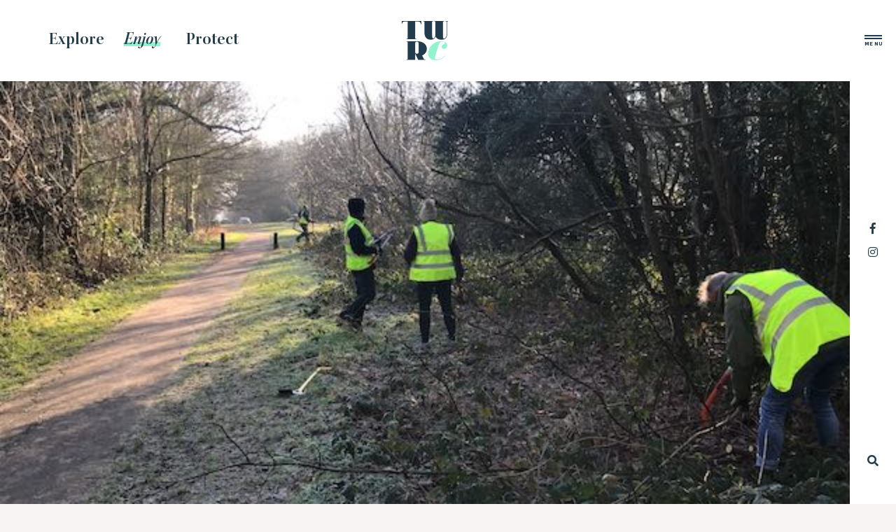

--- FILE ---
content_type: text/html; charset=UTF-8
request_url: https://twcommons.org/events/rusthall-common-community-clean-up-11/
body_size: 66747
content:
<!doctype html>
<html>
<head>
<meta charset="UTF-8">
<meta name="viewport" content="width=device-width, initial-scale=1">	
<title>Tunbridge Wells & Rusthall Commons</title>
	
<meta name='robots' content='max-image-preview:large' />
	<style>img:is([sizes="auto" i], [sizes^="auto," i]) { contain-intrinsic-size: 3000px 1500px }</style>
	<script type="text/javascript">
/* <![CDATA[ */
window._wpemojiSettings = {"baseUrl":"https:\/\/s.w.org\/images\/core\/emoji\/16.0.1\/72x72\/","ext":".png","svgUrl":"https:\/\/s.w.org\/images\/core\/emoji\/16.0.1\/svg\/","svgExt":".svg","source":{"concatemoji":"https:\/\/twcommons.org\/wp-includes\/js\/wp-emoji-release.min.js?ver=6.8.3"}};
/*! This file is auto-generated */
!function(s,n){var o,i,e;function c(e){try{var t={supportTests:e,timestamp:(new Date).valueOf()};sessionStorage.setItem(o,JSON.stringify(t))}catch(e){}}function p(e,t,n){e.clearRect(0,0,e.canvas.width,e.canvas.height),e.fillText(t,0,0);var t=new Uint32Array(e.getImageData(0,0,e.canvas.width,e.canvas.height).data),a=(e.clearRect(0,0,e.canvas.width,e.canvas.height),e.fillText(n,0,0),new Uint32Array(e.getImageData(0,0,e.canvas.width,e.canvas.height).data));return t.every(function(e,t){return e===a[t]})}function u(e,t){e.clearRect(0,0,e.canvas.width,e.canvas.height),e.fillText(t,0,0);for(var n=e.getImageData(16,16,1,1),a=0;a<n.data.length;a++)if(0!==n.data[a])return!1;return!0}function f(e,t,n,a){switch(t){case"flag":return n(e,"\ud83c\udff3\ufe0f\u200d\u26a7\ufe0f","\ud83c\udff3\ufe0f\u200b\u26a7\ufe0f")?!1:!n(e,"\ud83c\udde8\ud83c\uddf6","\ud83c\udde8\u200b\ud83c\uddf6")&&!n(e,"\ud83c\udff4\udb40\udc67\udb40\udc62\udb40\udc65\udb40\udc6e\udb40\udc67\udb40\udc7f","\ud83c\udff4\u200b\udb40\udc67\u200b\udb40\udc62\u200b\udb40\udc65\u200b\udb40\udc6e\u200b\udb40\udc67\u200b\udb40\udc7f");case"emoji":return!a(e,"\ud83e\udedf")}return!1}function g(e,t,n,a){var r="undefined"!=typeof WorkerGlobalScope&&self instanceof WorkerGlobalScope?new OffscreenCanvas(300,150):s.createElement("canvas"),o=r.getContext("2d",{willReadFrequently:!0}),i=(o.textBaseline="top",o.font="600 32px Arial",{});return e.forEach(function(e){i[e]=t(o,e,n,a)}),i}function t(e){var t=s.createElement("script");t.src=e,t.defer=!0,s.head.appendChild(t)}"undefined"!=typeof Promise&&(o="wpEmojiSettingsSupports",i=["flag","emoji"],n.supports={everything:!0,everythingExceptFlag:!0},e=new Promise(function(e){s.addEventListener("DOMContentLoaded",e,{once:!0})}),new Promise(function(t){var n=function(){try{var e=JSON.parse(sessionStorage.getItem(o));if("object"==typeof e&&"number"==typeof e.timestamp&&(new Date).valueOf()<e.timestamp+604800&&"object"==typeof e.supportTests)return e.supportTests}catch(e){}return null}();if(!n){if("undefined"!=typeof Worker&&"undefined"!=typeof OffscreenCanvas&&"undefined"!=typeof URL&&URL.createObjectURL&&"undefined"!=typeof Blob)try{var e="postMessage("+g.toString()+"("+[JSON.stringify(i),f.toString(),p.toString(),u.toString()].join(",")+"));",a=new Blob([e],{type:"text/javascript"}),r=new Worker(URL.createObjectURL(a),{name:"wpTestEmojiSupports"});return void(r.onmessage=function(e){c(n=e.data),r.terminate(),t(n)})}catch(e){}c(n=g(i,f,p,u))}t(n)}).then(function(e){for(var t in e)n.supports[t]=e[t],n.supports.everything=n.supports.everything&&n.supports[t],"flag"!==t&&(n.supports.everythingExceptFlag=n.supports.everythingExceptFlag&&n.supports[t]);n.supports.everythingExceptFlag=n.supports.everythingExceptFlag&&!n.supports.flag,n.DOMReady=!1,n.readyCallback=function(){n.DOMReady=!0}}).then(function(){return e}).then(function(){var e;n.supports.everything||(n.readyCallback(),(e=n.source||{}).concatemoji?t(e.concatemoji):e.wpemoji&&e.twemoji&&(t(e.twemoji),t(e.wpemoji)))}))}((window,document),window._wpemojiSettings);
/* ]]> */
</script>
<style id='wp-emoji-styles-inline-css' type='text/css'>

	img.wp-smiley, img.emoji {
		display: inline !important;
		border: none !important;
		box-shadow: none !important;
		height: 1em !important;
		width: 1em !important;
		margin: 0 0.07em !important;
		vertical-align: -0.1em !important;
		background: none !important;
		padding: 0 !important;
	}
</style>
<link rel='stylesheet' id='wp-block-library-css' href='https://twcommons.org/wp-includes/css/dist/block-library/style.min.css?ver=6.8.3' type='text/css' media='all' />
<style id='classic-theme-styles-inline-css' type='text/css'>
/*! This file is auto-generated */
.wp-block-button__link{color:#fff;background-color:#32373c;border-radius:9999px;box-shadow:none;text-decoration:none;padding:calc(.667em + 2px) calc(1.333em + 2px);font-size:1.125em}.wp-block-file__button{background:#32373c;color:#fff;text-decoration:none}
</style>
<link rel='stylesheet' id='hashabr-block-style-css' href='https://twcommons.org/wp-content/plugins/hashbar-wp-notification-bar/assets/css/block-style-index.css?ver=1.7.5' type='text/css' media='all' />
<link rel='stylesheet' id='hashbar-frontend-css' href='https://twcommons.org/wp-content/plugins/hashbar-wp-notification-bar/assets/css/frontend.css?ver=1.7.5' type='text/css' media='all' />
<style id='global-styles-inline-css' type='text/css'>
:root{--wp--preset--aspect-ratio--square: 1;--wp--preset--aspect-ratio--4-3: 4/3;--wp--preset--aspect-ratio--3-4: 3/4;--wp--preset--aspect-ratio--3-2: 3/2;--wp--preset--aspect-ratio--2-3: 2/3;--wp--preset--aspect-ratio--16-9: 16/9;--wp--preset--aspect-ratio--9-16: 9/16;--wp--preset--color--black: #000000;--wp--preset--color--cyan-bluish-gray: #abb8c3;--wp--preset--color--white: #ffffff;--wp--preset--color--pale-pink: #f78da7;--wp--preset--color--vivid-red: #cf2e2e;--wp--preset--color--luminous-vivid-orange: #ff6900;--wp--preset--color--luminous-vivid-amber: #fcb900;--wp--preset--color--light-green-cyan: #7bdcb5;--wp--preset--color--vivid-green-cyan: #00d084;--wp--preset--color--pale-cyan-blue: #8ed1fc;--wp--preset--color--vivid-cyan-blue: #0693e3;--wp--preset--color--vivid-purple: #9b51e0;--wp--preset--gradient--vivid-cyan-blue-to-vivid-purple: linear-gradient(135deg,rgba(6,147,227,1) 0%,rgb(155,81,224) 100%);--wp--preset--gradient--light-green-cyan-to-vivid-green-cyan: linear-gradient(135deg,rgb(122,220,180) 0%,rgb(0,208,130) 100%);--wp--preset--gradient--luminous-vivid-amber-to-luminous-vivid-orange: linear-gradient(135deg,rgba(252,185,0,1) 0%,rgba(255,105,0,1) 100%);--wp--preset--gradient--luminous-vivid-orange-to-vivid-red: linear-gradient(135deg,rgba(255,105,0,1) 0%,rgb(207,46,46) 100%);--wp--preset--gradient--very-light-gray-to-cyan-bluish-gray: linear-gradient(135deg,rgb(238,238,238) 0%,rgb(169,184,195) 100%);--wp--preset--gradient--cool-to-warm-spectrum: linear-gradient(135deg,rgb(74,234,220) 0%,rgb(151,120,209) 20%,rgb(207,42,186) 40%,rgb(238,44,130) 60%,rgb(251,105,98) 80%,rgb(254,248,76) 100%);--wp--preset--gradient--blush-light-purple: linear-gradient(135deg,rgb(255,206,236) 0%,rgb(152,150,240) 100%);--wp--preset--gradient--blush-bordeaux: linear-gradient(135deg,rgb(254,205,165) 0%,rgb(254,45,45) 50%,rgb(107,0,62) 100%);--wp--preset--gradient--luminous-dusk: linear-gradient(135deg,rgb(255,203,112) 0%,rgb(199,81,192) 50%,rgb(65,88,208) 100%);--wp--preset--gradient--pale-ocean: linear-gradient(135deg,rgb(255,245,203) 0%,rgb(182,227,212) 50%,rgb(51,167,181) 100%);--wp--preset--gradient--electric-grass: linear-gradient(135deg,rgb(202,248,128) 0%,rgb(113,206,126) 100%);--wp--preset--gradient--midnight: linear-gradient(135deg,rgb(2,3,129) 0%,rgb(40,116,252) 100%);--wp--preset--font-size--small: 13px;--wp--preset--font-size--medium: 20px;--wp--preset--font-size--large: 36px;--wp--preset--font-size--x-large: 42px;--wp--preset--spacing--20: 0.44rem;--wp--preset--spacing--30: 0.67rem;--wp--preset--spacing--40: 1rem;--wp--preset--spacing--50: 1.5rem;--wp--preset--spacing--60: 2.25rem;--wp--preset--spacing--70: 3.38rem;--wp--preset--spacing--80: 5.06rem;--wp--preset--shadow--natural: 6px 6px 9px rgba(0, 0, 0, 0.2);--wp--preset--shadow--deep: 12px 12px 50px rgba(0, 0, 0, 0.4);--wp--preset--shadow--sharp: 6px 6px 0px rgba(0, 0, 0, 0.2);--wp--preset--shadow--outlined: 6px 6px 0px -3px rgba(255, 255, 255, 1), 6px 6px rgba(0, 0, 0, 1);--wp--preset--shadow--crisp: 6px 6px 0px rgba(0, 0, 0, 1);}:where(.is-layout-flex){gap: 0.5em;}:where(.is-layout-grid){gap: 0.5em;}body .is-layout-flex{display: flex;}.is-layout-flex{flex-wrap: wrap;align-items: center;}.is-layout-flex > :is(*, div){margin: 0;}body .is-layout-grid{display: grid;}.is-layout-grid > :is(*, div){margin: 0;}:where(.wp-block-columns.is-layout-flex){gap: 2em;}:where(.wp-block-columns.is-layout-grid){gap: 2em;}:where(.wp-block-post-template.is-layout-flex){gap: 1.25em;}:where(.wp-block-post-template.is-layout-grid){gap: 1.25em;}.has-black-color{color: var(--wp--preset--color--black) !important;}.has-cyan-bluish-gray-color{color: var(--wp--preset--color--cyan-bluish-gray) !important;}.has-white-color{color: var(--wp--preset--color--white) !important;}.has-pale-pink-color{color: var(--wp--preset--color--pale-pink) !important;}.has-vivid-red-color{color: var(--wp--preset--color--vivid-red) !important;}.has-luminous-vivid-orange-color{color: var(--wp--preset--color--luminous-vivid-orange) !important;}.has-luminous-vivid-amber-color{color: var(--wp--preset--color--luminous-vivid-amber) !important;}.has-light-green-cyan-color{color: var(--wp--preset--color--light-green-cyan) !important;}.has-vivid-green-cyan-color{color: var(--wp--preset--color--vivid-green-cyan) !important;}.has-pale-cyan-blue-color{color: var(--wp--preset--color--pale-cyan-blue) !important;}.has-vivid-cyan-blue-color{color: var(--wp--preset--color--vivid-cyan-blue) !important;}.has-vivid-purple-color{color: var(--wp--preset--color--vivid-purple) !important;}.has-black-background-color{background-color: var(--wp--preset--color--black) !important;}.has-cyan-bluish-gray-background-color{background-color: var(--wp--preset--color--cyan-bluish-gray) !important;}.has-white-background-color{background-color: var(--wp--preset--color--white) !important;}.has-pale-pink-background-color{background-color: var(--wp--preset--color--pale-pink) !important;}.has-vivid-red-background-color{background-color: var(--wp--preset--color--vivid-red) !important;}.has-luminous-vivid-orange-background-color{background-color: var(--wp--preset--color--luminous-vivid-orange) !important;}.has-luminous-vivid-amber-background-color{background-color: var(--wp--preset--color--luminous-vivid-amber) !important;}.has-light-green-cyan-background-color{background-color: var(--wp--preset--color--light-green-cyan) !important;}.has-vivid-green-cyan-background-color{background-color: var(--wp--preset--color--vivid-green-cyan) !important;}.has-pale-cyan-blue-background-color{background-color: var(--wp--preset--color--pale-cyan-blue) !important;}.has-vivid-cyan-blue-background-color{background-color: var(--wp--preset--color--vivid-cyan-blue) !important;}.has-vivid-purple-background-color{background-color: var(--wp--preset--color--vivid-purple) !important;}.has-black-border-color{border-color: var(--wp--preset--color--black) !important;}.has-cyan-bluish-gray-border-color{border-color: var(--wp--preset--color--cyan-bluish-gray) !important;}.has-white-border-color{border-color: var(--wp--preset--color--white) !important;}.has-pale-pink-border-color{border-color: var(--wp--preset--color--pale-pink) !important;}.has-vivid-red-border-color{border-color: var(--wp--preset--color--vivid-red) !important;}.has-luminous-vivid-orange-border-color{border-color: var(--wp--preset--color--luminous-vivid-orange) !important;}.has-luminous-vivid-amber-border-color{border-color: var(--wp--preset--color--luminous-vivid-amber) !important;}.has-light-green-cyan-border-color{border-color: var(--wp--preset--color--light-green-cyan) !important;}.has-vivid-green-cyan-border-color{border-color: var(--wp--preset--color--vivid-green-cyan) !important;}.has-pale-cyan-blue-border-color{border-color: var(--wp--preset--color--pale-cyan-blue) !important;}.has-vivid-cyan-blue-border-color{border-color: var(--wp--preset--color--vivid-cyan-blue) !important;}.has-vivid-purple-border-color{border-color: var(--wp--preset--color--vivid-purple) !important;}.has-vivid-cyan-blue-to-vivid-purple-gradient-background{background: var(--wp--preset--gradient--vivid-cyan-blue-to-vivid-purple) !important;}.has-light-green-cyan-to-vivid-green-cyan-gradient-background{background: var(--wp--preset--gradient--light-green-cyan-to-vivid-green-cyan) !important;}.has-luminous-vivid-amber-to-luminous-vivid-orange-gradient-background{background: var(--wp--preset--gradient--luminous-vivid-amber-to-luminous-vivid-orange) !important;}.has-luminous-vivid-orange-to-vivid-red-gradient-background{background: var(--wp--preset--gradient--luminous-vivid-orange-to-vivid-red) !important;}.has-very-light-gray-to-cyan-bluish-gray-gradient-background{background: var(--wp--preset--gradient--very-light-gray-to-cyan-bluish-gray) !important;}.has-cool-to-warm-spectrum-gradient-background{background: var(--wp--preset--gradient--cool-to-warm-spectrum) !important;}.has-blush-light-purple-gradient-background{background: var(--wp--preset--gradient--blush-light-purple) !important;}.has-blush-bordeaux-gradient-background{background: var(--wp--preset--gradient--blush-bordeaux) !important;}.has-luminous-dusk-gradient-background{background: var(--wp--preset--gradient--luminous-dusk) !important;}.has-pale-ocean-gradient-background{background: var(--wp--preset--gradient--pale-ocean) !important;}.has-electric-grass-gradient-background{background: var(--wp--preset--gradient--electric-grass) !important;}.has-midnight-gradient-background{background: var(--wp--preset--gradient--midnight) !important;}.has-small-font-size{font-size: var(--wp--preset--font-size--small) !important;}.has-medium-font-size{font-size: var(--wp--preset--font-size--medium) !important;}.has-large-font-size{font-size: var(--wp--preset--font-size--large) !important;}.has-x-large-font-size{font-size: var(--wp--preset--font-size--x-large) !important;}
:where(.wp-block-post-template.is-layout-flex){gap: 1.25em;}:where(.wp-block-post-template.is-layout-grid){gap: 1.25em;}
:where(.wp-block-columns.is-layout-flex){gap: 2em;}:where(.wp-block-columns.is-layout-grid){gap: 2em;}
:root :where(.wp-block-pullquote){font-size: 1.5em;line-height: 1.6;}
</style>
<link rel='stylesheet' id='contact-form-7-css' href='https://twcommons.org/wp-content/plugins/contact-form-7/includes/css/styles.css?ver=6.1.4' type='text/css' media='all' />
<link rel='stylesheet' id='simple-weather-css' href='https://twcommons.org/wp-content/plugins/simple-weather/css/simple-weather.css?ver=4.0' type='text/css' media='all' />
<link rel='stylesheet' id='normalize-css' href='https://twcommons.org/wp-content/themes/the-commons/css/normalize.css?ver=1.0' type='text/css' media='all' />
<link rel='stylesheet' id='skeleton-css' href='https://twcommons.org/wp-content/themes/the-commons/css/skeleton.css?ver=2.0.4' type='text/css' media='all' />
<link rel='stylesheet' id='font-awesome-css' href='https://twcommons.org/wp-content/themes/the-commons/css/font-awesome/all.min.css?ver=5.8.1' type='text/css' media='all' />
<link rel='stylesheet' id='slick-theme-css' href='https://twcommons.org/wp-content/themes/the-commons/css/slick/slick-theme.css?ver=1.8.1' type='text/css' media='all' />
<link rel='stylesheet' id='slick-css' href='https://twcommons.org/wp-content/themes/the-commons/css/slick/slick.css?ver=1.8.1' type='text/css' media='all' />
<link rel='stylesheet' id='lightgallery-css' href='https://twcommons.org/wp-content/themes/the-commons/css/lightgallery.css?ver=1.0' type='text/css' media='all' />
<link rel='stylesheet' id='style-css' href='https://twcommons.org/wp-content/themes/the-commons/style.css?ver=6.8.3' type='text/css' media='all' />
<link rel='stylesheet' id='wpdreams-asl-basic-css' href='https://twcommons.org/wp-content/plugins/ajax-search-lite/css/style.basic.css?ver=4.13.4' type='text/css' media='all' />
<style id='wpdreams-asl-basic-inline-css' type='text/css'>

					div[id*='ajaxsearchlitesettings'].searchsettings .asl_option_inner label {
						font-size: 0px !important;
						color: rgba(0, 0, 0, 0);
					}
					div[id*='ajaxsearchlitesettings'].searchsettings .asl_option_inner label:after {
						font-size: 11px !important;
						position: absolute;
						top: 0;
						left: 0;
						z-index: 1;
					}
					.asl_w_container {
						width: 50%;
						margin: 0px auto 0px auto;
						min-width: 200px;
					}
					div[id*='ajaxsearchlite'].asl_m {
						width: 100%;
					}
					div[id*='ajaxsearchliteres'].wpdreams_asl_results div.resdrg span.highlighted {
						font-weight: bold;
						color: rgb(35, 61, 77);
						background-color: rgb(144, 244, 207);
					}
					div[id*='ajaxsearchliteres'].wpdreams_asl_results .results img.asl_image {
						width: 70px;
						height: 70px;
						object-fit: cover;
					}
					div[id*='ajaxsearchlite'].asl_r .results {
						max-height: none;
					}
					div[id*='ajaxsearchlite'].asl_r {
						position: absolute;
					}
				
							.asl_w, .asl_w * {font-family:inherit !important;}
							.asl_m input[type=search]::placeholder{font-family:inherit !important;}
							.asl_m input[type=search]::-webkit-input-placeholder{font-family:inherit !important;}
							.asl_m input[type=search]::-moz-placeholder{font-family:inherit !important;}
							.asl_m input[type=search]:-ms-input-placeholder{font-family:inherit !important;}
						
						div.asl_r.asl_w.vertical .results .item::after {
							display: block;
							position: absolute;
							bottom: 0;
							content: '';
							height: 1px;
							width: 100%;
							background: #D8D8D8;
						}
						div.asl_r.asl_w.vertical .results .item.asl_last_item::after {
							display: none;
						}
					
						@media only screen and (min-width: 641px) and (max-width: 1024px) {
							.asl_w_container {
								width: 80% !important;
							}
						}
					
						@media only screen and (max-width: 640px) {
							.asl_w_container {
								width: 80% !important;
							}
						}
					
</style>
<link rel='stylesheet' id='wpdreams-asl-instance-css' href='https://twcommons.org/wp-content/plugins/ajax-search-lite/css/style-underline.css?ver=4.13.4' type='text/css' media='all' />
<script type="text/javascript" src="https://twcommons.org/wp-content/themes/the-commons/js/jquery-3.4.1.min.js?ver=1" id="jquery-js"></script>
<script type="text/javascript" id="hashbar-frontend-js-extra">
/* <![CDATA[ */
var hashbar_localize = {"dont_show_bar_after_close":"","notification_display_time":"400","bar_keep_closed":"","cookies_expire_time":"","cookies_expire_type":""};
/* ]]> */
</script>
<script type="text/javascript" src="https://twcommons.org/wp-content/plugins/hashbar-wp-notification-bar/assets/js/frontend.js?ver=1.7.5" id="hashbar-frontend-js"></script>
<script type="text/javascript" src="https://twcommons.org/wp-content/plugins/hashbar-wp-notification-bar/assets/js/js.cookie.min.js?ver=1.7.5" id="js-cookie-js"></script>
<link rel="https://api.w.org/" href="https://twcommons.org/wp-json/" /><link rel="alternate" title="JSON" type="application/json" href="https://twcommons.org/wp-json/wp/v2/events/2074" /><link rel="EditURI" type="application/rsd+xml" title="RSD" href="https://twcommons.org/xmlrpc.php?rsd" />
<meta name="generator" content="WordPress 6.8.3" />
<link rel="canonical" href="https://twcommons.org/events/rusthall-common-community-clean-up-11/" />
<link rel='shortlink' href='https://twcommons.org/?p=2074' />
<link rel="alternate" title="oEmbed (JSON)" type="application/json+oembed" href="https://twcommons.org/wp-json/oembed/1.0/embed?url=https%3A%2F%2Ftwcommons.org%2Fevents%2Frusthall-common-community-clean-up-11%2F" />
<link rel="alternate" title="oEmbed (XML)" type="text/xml+oembed" href="https://twcommons.org/wp-json/oembed/1.0/embed?url=https%3A%2F%2Ftwcommons.org%2Fevents%2Frusthall-common-community-clean-up-11%2F&#038;format=xml" />
				<link rel="preconnect" href="https://fonts.gstatic.com" crossorigin />
				<link rel="preload" as="style" href="//fonts.googleapis.com/css?family=Open+Sans&display=swap" />
								<link rel="stylesheet" href="//fonts.googleapis.com/css?family=Open+Sans&display=swap" media="all" />
				<link rel="icon" href="https://twcommons.org/wp-content/uploads/2021/02/cropped-TWRC-Favicon-32x32.png" sizes="32x32" />
<link rel="icon" href="https://twcommons.org/wp-content/uploads/2021/02/cropped-TWRC-Favicon-192x192.png" sizes="192x192" />
<link rel="apple-touch-icon" href="https://twcommons.org/wp-content/uploads/2021/02/cropped-TWRC-Favicon-180x180.png" />
<meta name="msapplication-TileImage" content="https://twcommons.org/wp-content/uploads/2021/02/cropped-TWRC-Favicon-270x270.png" />
		
	
<!-- Google tag (gtag.js) -->
<script async src="https://www.googletagmanager.com/gtag/js?id=G-J5RQT64BCM"></script>
<script>
  window.dataLayer = window.dataLayer || [];
  function gtag(){dataLayer.push(arguments);}
  gtag('js', new Date());

  gtag('config', 'G-J5RQT64BCM');
</script>
	
		
</head>
	
<body class="wp-singular events-template-default single single-events postid-2074 wp-theme-the-commons events-rusthall-common-community-clean-up-11">

	
	
<!-- Start Search Hidden -->
	
<div id="search-container">
	<div class="asl_w_container asl_w_container_1" data-id="1" data-instance="1">
	<div id='ajaxsearchlite1'
		data-id="1"
		data-instance="1"
		class="asl_w asl_m asl_m_1 asl_m_1_1">
		<div class="probox">

	
	<div class='prosettings' style='display:none;' data-opened=0>
				<div class='innericon'>
			<svg version="1.1" xmlns="http://www.w3.org/2000/svg" xmlns:xlink="http://www.w3.org/1999/xlink" x="0px" y="0px" width="22" height="22" viewBox="0 0 512 512" enable-background="new 0 0 512 512" xml:space="preserve">
					<polygon transform = "rotate(90 256 256)" points="142.332,104.886 197.48,50 402.5,256 197.48,462 142.332,407.113 292.727,256 "/>
				</svg>
		</div>
	</div>

	
	
	<div class='proinput'>
		<form role="search" action='#' autocomplete="off"
				aria-label="Search form">
			<input aria-label="Search input"
					type='search' class='orig'
					tabindex="0"
					name='phrase'
					placeholder='Search here..'
					value=''
					autocomplete="off"/>
			<input aria-label="Search autocomplete input"
					type='text'
					class='autocomplete'
					tabindex="-1"
					name='phrase'
					value=''
					autocomplete="off" disabled/>
			<input type='submit' value="Start search" style='width:0; height: 0; visibility: hidden;'>
		</form>
	</div>

	
	
	<button class='promagnifier' tabindex="0" aria-label="Search magnifier button">
				<span class='innericon' style="display:block;">
			<svg version="1.1" xmlns="http://www.w3.org/2000/svg" xmlns:xlink="http://www.w3.org/1999/xlink" x="0px" y="0px" width="22" height="22" viewBox="0 0 512 512" enable-background="new 0 0 512 512" xml:space="preserve">
					<path d="M460.355,421.59L353.844,315.078c20.041-27.553,31.885-61.437,31.885-98.037
						C385.729,124.934,310.793,50,218.686,50C126.58,50,51.645,124.934,51.645,217.041c0,92.106,74.936,167.041,167.041,167.041
						c34.912,0,67.352-10.773,94.184-29.158L419.945,462L460.355,421.59z M100.631,217.041c0-65.096,52.959-118.056,118.055-118.056
						c65.098,0,118.057,52.959,118.057,118.056c0,65.096-52.959,118.056-118.057,118.056C153.59,335.097,100.631,282.137,100.631,217.041
						z"/>
				</svg>
		</span>
	</button>

	
	
	<div class='proloading'>

		<div class="asl_loader"><div class="asl_loader-inner asl_simple-circle"></div></div>

			</div>

			<div class='proclose'>
			<svg version="1.1" xmlns="http://www.w3.org/2000/svg" xmlns:xlink="http://www.w3.org/1999/xlink" x="0px"
				y="0px"
				width="12" height="12" viewBox="0 0 512 512" enable-background="new 0 0 512 512"
				xml:space="preserve">
				<polygon points="438.393,374.595 319.757,255.977 438.378,137.348 374.595,73.607 255.995,192.225 137.375,73.622 73.607,137.352 192.246,255.983 73.622,374.625 137.352,438.393 256.002,319.734 374.652,438.378 "/>
			</svg>
		</div>
	
	
</div>	</div>
	<div class='asl_data_container' style="display:none !important;">
		<div class="asl_init_data wpdreams_asl_data_ct"
	style="display:none !important;"
	id="asl_init_id_1"
	data-asl-id="1"
	data-asl-instance="1"
	data-settings="{&quot;homeurl&quot;:&quot;https:\/\/twcommons.org\/&quot;,&quot;resultstype&quot;:&quot;vertical&quot;,&quot;resultsposition&quot;:&quot;hover&quot;,&quot;itemscount&quot;:6,&quot;charcount&quot;:0,&quot;highlight&quot;:true,&quot;highlightWholewords&quot;:true,&quot;singleHighlight&quot;:false,&quot;scrollToResults&quot;:{&quot;enabled&quot;:false,&quot;offset&quot;:0},&quot;resultareaclickable&quot;:1,&quot;autocomplete&quot;:{&quot;enabled&quot;:false,&quot;lang&quot;:&quot;en&quot;,&quot;trigger_charcount&quot;:0},&quot;mobile&quot;:{&quot;menu_selector&quot;:&quot;#menu-toggle&quot;},&quot;trigger&quot;:{&quot;click&quot;:&quot;results_page&quot;,&quot;click_location&quot;:&quot;same&quot;,&quot;update_href&quot;:false,&quot;return&quot;:&quot;results_page&quot;,&quot;return_location&quot;:&quot;same&quot;,&quot;facet&quot;:true,&quot;type&quot;:true,&quot;redirect_url&quot;:&quot;?s={phrase}&quot;,&quot;delay&quot;:300},&quot;animations&quot;:{&quot;pc&quot;:{&quot;settings&quot;:{&quot;anim&quot;:&quot;fadedrop&quot;,&quot;dur&quot;:300},&quot;results&quot;:{&quot;anim&quot;:&quot;fadedrop&quot;,&quot;dur&quot;:300},&quot;items&quot;:&quot;voidanim&quot;},&quot;mob&quot;:{&quot;settings&quot;:{&quot;anim&quot;:&quot;fadedrop&quot;,&quot;dur&quot;:300},&quot;results&quot;:{&quot;anim&quot;:&quot;fadedrop&quot;,&quot;dur&quot;:300},&quot;items&quot;:&quot;voidanim&quot;}},&quot;autop&quot;:{&quot;state&quot;:true,&quot;phrase&quot;:&quot;&quot;,&quot;count&quot;:&quot;1&quot;},&quot;resPage&quot;:{&quot;useAjax&quot;:false,&quot;selector&quot;:&quot;#main&quot;,&quot;trigger_type&quot;:true,&quot;trigger_facet&quot;:true,&quot;trigger_magnifier&quot;:false,&quot;trigger_return&quot;:false},&quot;resultsSnapTo&quot;:&quot;left&quot;,&quot;results&quot;:{&quot;width&quot;:&quot;auto&quot;,&quot;width_tablet&quot;:&quot;auto&quot;,&quot;width_phone&quot;:&quot;auto&quot;},&quot;settingsimagepos&quot;:&quot;right&quot;,&quot;closeOnDocClick&quot;:true,&quot;overridewpdefault&quot;:false,&quot;override_method&quot;:&quot;get&quot;}"></div>
	<div id="asl_hidden_data">
		<svg style="position:absolute" height="0" width="0">
			<filter id="aslblur">
				<feGaussianBlur in="SourceGraphic" stdDeviation="4"/>
			</filter>
		</svg>
		<svg style="position:absolute" height="0" width="0">
			<filter id="no_aslblur"></filter>
		</svg>
	</div>
	</div>

	<div id='ajaxsearchliteres1'
	class='vertical wpdreams_asl_results asl_w asl_r asl_r_1 asl_r_1_1'>

	
	<div class="results">

		
		<div class="resdrg">
		</div>

		
	</div>

	
	
</div>

	<div id='__original__ajaxsearchlitesettings1'
		data-id="1"
		class="searchsettings wpdreams_asl_settings asl_w asl_s asl_s_1">
		<form name='options'
		aria-label="Search settings form"
		autocomplete = 'off'>

	
	
	<input type="hidden" name="filters_changed" style="display:none;" value="0">
	<input type="hidden" name="filters_initial" style="display:none;" value="1">

	<div class="asl_option_inner hiddend">
		<input type='hidden' name='qtranslate_lang' id='qtranslate_lang'
				value='0'/>
	</div>

	
	
	<fieldset class="asl_sett_scroll">
		<legend style="display: none;">Generic selectors</legend>
		<div class="asl_option" tabindex="0">
			<div class="asl_option_inner">
				<input type="checkbox" value="exact"
						aria-label="Exact matches only"
						name="asl_gen[]" />
				<div class="asl_option_checkbox"></div>
			</div>
			<div class="asl_option_label">
				Exact matches only			</div>
		</div>
		<div class="asl_option" tabindex="0">
			<div class="asl_option_inner">
				<input type="checkbox" value="title"
						aria-label="Search in title"
						name="asl_gen[]"  checked="checked"/>
				<div class="asl_option_checkbox"></div>
			</div>
			<div class="asl_option_label">
				Search in title			</div>
		</div>
		<div class="asl_option" tabindex="0">
			<div class="asl_option_inner">
				<input type="checkbox" value="content"
						aria-label="Search in content"
						name="asl_gen[]"  checked="checked"/>
				<div class="asl_option_checkbox"></div>
			</div>
			<div class="asl_option_label">
				Search in content			</div>
		</div>
		<div class="asl_option_inner hiddend">
			<input type="checkbox" value="excerpt"
					aria-label="Search in excerpt"
					name="asl_gen[]"  checked="checked"/>
			<div class="asl_option_checkbox"></div>
		</div>
	</fieldset>
	<fieldset class="asl_sett_scroll">
		<legend style="display: none;">Post Type Selectors</legend>
					<div class="asl_option_inner hiddend">
				<input type="checkbox" value="post"
						aria-label="Hidden option, ignore please"
						name="customset[]" checked="checked"/>
			</div>
						<div class="asl_option_inner hiddend">
				<input type="checkbox" value="page"
						aria-label="Hidden option, ignore please"
						name="customset[]" checked="checked"/>
			</div>
						<div class="asl_option_inner hiddend">
				<input type="checkbox" value="events"
						aria-label="Hidden option, ignore please"
						name="customset[]" checked="checked"/>
			</div>
						<div class="asl_option_inner hiddend">
				<input type="checkbox" value="blog"
						aria-label="Hidden option, ignore please"
						name="customset[]" checked="checked"/>
			</div>
				</fieldset>
	</form>
	</div>
</div>
	
</div>	
	
<!-- End Search Hidden -->
	
<!-- Start Side Nav -->

<div class="side-navbar">
	
	<div id="menu-btn">
		<span class="icon"></span>
		<span class="text">MENU</span>
	</div>

	<div id="social-icons">
		<ul id="social-buttons">
		<li><a href="https://www.facebook.com/groups/TWRCommons" target="_blank" class="fab fa-facebook-f" aria-hidden="true"></a></li>
				<li><a href="https://www.instagram.com/tw_rusthall_commons" target="_blank" class="fab fa-instagram" aria-hidden="true"></a></li>
	</ul>	</div>
	
	<div id="search-icon">
	<li><a class="fas fa-search" aria-hidden="true"></a></li>
	</div>

</div>	
	
<!-- End Side Nav -->
	
<!-- Start Main Nav Hidden -->	
	
<nav id="main-nav">
	
<div class="logo fullbrand">
									<p class="site-title"><a href="https://twcommons.org/" rel="home">Tunbridge Wells &amp; Rusthall Commons</a></p>
				</div>
	
	
	<div class="menu-explore-container"><ul id="menu-explore" class="main-menu"><li id="menu-item-217" class="unclickable menu-item menu-item-type-custom menu-item-object-custom menu-item-has-children menu-item-217"><a>Explore</a>
<ul class="sub-menu">
	<li id="menu-item-84" class="menu-item menu-item-type-post_type menu-item-object-page menu-item-84"><a href="https://twcommons.org/planning-your-visit/">Planning your visit</a></li>
	<li id="menu-item-85" class="menu-item menu-item-type-post_type menu-item-object-page menu-item-85"><a href="https://twcommons.org/features-to-explore/">Features to explore</a></li>
	<li id="menu-item-86" class="menu-item menu-item-type-post_type menu-item-object-page menu-item-86"><a href="https://twcommons.org/nature/">Nature</a></li>
	<li id="menu-item-2511" class="menu-item menu-item-type-post_type menu-item-object-page menu-item-2511"><a href="https://twcommons.org/wildlife-survey-data/">Wildlife survey data</a></li>
	<li id="menu-item-90" class="menu-item menu-item-type-post_type menu-item-object-page menu-item-90"><a href="https://twcommons.org/commons-history/">Commons history</a></li>
	<li id="menu-item-88" class="menu-item menu-item-type-post_type menu-item-object-page menu-item-88"><a href="https://twcommons.org/suggested-walks-and-maps/">Suggested walks &#038; maps</a></li>
	<li id="menu-item-89" class="menu-item menu-item-type-post_type menu-item-object-page menu-item-89"><a href="https://twcommons.org/photo-gallery/">Photo gallery</a></li>
</ul>
</li>
</ul></div>	<div class="menu-enjoy-container"><ul id="menu-enjoy" class="main-menu"><li id="menu-item-218" class="unclickable menu-item menu-item-type-custom menu-item-object-custom menu-item-has-children menu-item-218"><a>Enjoy</a>
<ul class="sub-menu">
	<li id="menu-item-1993" class="menu-item menu-item-type-post_type menu-item-object-page menu-item-1993"><a href="https://twcommons.org/news/">News</a></li>
	<li id="menu-item-177" class="menu-item menu-item-type-custom menu-item-object-custom menu-item-177"><a href="https://twcommons.org/blog">Our blogs</a></li>
	<li id="menu-item-122" class="menu-item menu-item-type-post_type menu-item-object-page menu-item-122"><a href="https://twcommons.org/volunteering/">Volunteering</a></li>
	<li id="menu-item-178" class="menu-item menu-item-type-custom menu-item-object-custom menu-item-178"><a href="https://twcommons.org/events">Events</a></li>
	<li id="menu-item-2279" class="menu-item menu-item-type-post_type menu-item-object-page menu-item-2279"><a href="https://twcommons.org/fundraising/">Fundraising</a></li>
	<li id="menu-item-2202" class="menu-item menu-item-type-post_type menu-item-object-page menu-item-2202"><a href="https://twcommons.org/commemorative-benches/">Commemorative benches</a></li>
	<li id="menu-item-118" class="menu-item menu-item-type-post_type menu-item-object-page menu-item-118"><a href="https://twcommons.org/meet-the-team/">Meet the team</a></li>
	<li id="menu-item-119" class="menu-item menu-item-type-post_type menu-item-object-page menu-item-119"><a href="https://twcommons.org/your-photos-and-comments/">Your photos &#038; comments</a></li>
	<li id="menu-item-123" class="menu-item menu-item-type-post_type menu-item-object-page menu-item-123"><a href="https://twcommons.org/cricket-clubs/">Cricket clubs</a></li>
</ul>
</li>
</ul></div>	<div class="menu-protect-container"><ul id="menu-protect" class="main-menu"><li id="menu-item-219" class="unclickable menu-item menu-item-type-custom menu-item-object-custom menu-item-has-children menu-item-219"><a>Protect</a>
<ul class="sub-menu">
	<li id="menu-item-150" class="menu-item menu-item-type-post_type menu-item-object-page menu-item-150"><a href="https://twcommons.org/the-commons-conservators/">The Commons Conservators</a></li>
	<li id="menu-item-155" class="menu-item menu-item-type-post_type menu-item-object-page menu-item-155"><a href="https://twcommons.org/friends-of-the-commons/">Friends of the Commons</a></li>
	<li id="menu-item-151" class="menu-item menu-item-type-post_type menu-item-object-page menu-item-151"><a href="https://twcommons.org/byelaws-and-legislation/">Byelaws &#038; legislation</a></li>
	<li id="menu-item-153" class="menu-item menu-item-type-post_type menu-item-object-page menu-item-153"><a href="https://twcommons.org/policies/">Policies</a></li>
	<li id="menu-item-156" class="menu-item menu-item-type-post_type menu-item-object-page menu-item-156"><a href="https://twcommons.org/meetings/">Meetings</a></li>
	<li id="menu-item-154" class="menu-item menu-item-type-post_type menu-item-object-page menu-item-154"><a href="https://twcommons.org/financial-records/">Financial records</a></li>
	<li id="menu-item-951" class="menu-item menu-item-type-post_type menu-item-object-page menu-item-951"><a href="https://twcommons.org/management-plans/">Management Plans &#038; Public Enjoyment Plan</a></li>
	<li id="menu-item-157" class="menu-item menu-item-type-post_type menu-item-object-page menu-item-157"><a href="https://twcommons.org/projects-and-works/">Projects &#038; works</a></li>
	<li id="menu-item-2533" class="menu-item menu-item-type-post_type menu-item-object-page menu-item-2533"><a href="https://twcommons.org/accessibility-statement/">Accessibility statement</a></li>
</ul>
</li>
</ul></div></nav>	
	
<!-- End Main Nav Hidden -->
	


<main class="main-content">
		
<header id="header" class="header">
	<div class="container">
		<div class="row">
			
			<!-- Start Header Nav Hidden -->
			<nav id="header-nav">
				<div class="menu-explore-container"><ul id="menu-explore-1" class="header-menu"><li class="unclickable menu-item menu-item-type-custom menu-item-object-custom menu-item-has-children menu-item-217"><a>Explore</a>
<ul class="sub-menu">
	<li class="menu-item menu-item-type-post_type menu-item-object-page menu-item-84"><a href="https://twcommons.org/planning-your-visit/">Planning your visit</a></li>
	<li class="menu-item menu-item-type-post_type menu-item-object-page menu-item-85"><a href="https://twcommons.org/features-to-explore/">Features to explore</a></li>
	<li class="menu-item menu-item-type-post_type menu-item-object-page menu-item-86"><a href="https://twcommons.org/nature/">Nature</a></li>
	<li class="menu-item menu-item-type-post_type menu-item-object-page menu-item-2511"><a href="https://twcommons.org/wildlife-survey-data/">Wildlife survey data</a></li>
	<li class="menu-item menu-item-type-post_type menu-item-object-page menu-item-90"><a href="https://twcommons.org/commons-history/">Commons history</a></li>
	<li class="menu-item menu-item-type-post_type menu-item-object-page menu-item-88"><a href="https://twcommons.org/suggested-walks-and-maps/">Suggested walks &#038; maps</a></li>
	<li class="menu-item menu-item-type-post_type menu-item-object-page menu-item-89"><a href="https://twcommons.org/photo-gallery/">Photo gallery</a></li>
</ul>
</li>
</ul></div>				<div class="menu-enjoy-container"><ul id="menu-enjoy-1" class="header-menu"><li class="unclickable menu-item menu-item-type-custom menu-item-object-custom menu-item-has-children menu-item-218"><a>Enjoy</a>
<ul class="sub-menu">
	<li class="menu-item menu-item-type-post_type menu-item-object-page menu-item-1993"><a href="https://twcommons.org/news/">News</a></li>
	<li class="menu-item menu-item-type-custom menu-item-object-custom menu-item-177"><a href="https://twcommons.org/blog">Our blogs</a></li>
	<li class="menu-item menu-item-type-post_type menu-item-object-page menu-item-122"><a href="https://twcommons.org/volunteering/">Volunteering</a></li>
	<li class="menu-item menu-item-type-custom menu-item-object-custom menu-item-178"><a href="https://twcommons.org/events">Events</a></li>
	<li class="menu-item menu-item-type-post_type menu-item-object-page menu-item-2279"><a href="https://twcommons.org/fundraising/">Fundraising</a></li>
	<li class="menu-item menu-item-type-post_type menu-item-object-page menu-item-2202"><a href="https://twcommons.org/commemorative-benches/">Commemorative benches</a></li>
	<li class="menu-item menu-item-type-post_type menu-item-object-page menu-item-118"><a href="https://twcommons.org/meet-the-team/">Meet the team</a></li>
	<li class="menu-item menu-item-type-post_type menu-item-object-page menu-item-119"><a href="https://twcommons.org/your-photos-and-comments/">Your photos &#038; comments</a></li>
	<li class="menu-item menu-item-type-post_type menu-item-object-page menu-item-123"><a href="https://twcommons.org/cricket-clubs/">Cricket clubs</a></li>
</ul>
</li>
</ul></div>				<div class="menu-protect-container"><ul id="menu-protect-1" class="header-menu"><li class="unclickable menu-item menu-item-type-custom menu-item-object-custom menu-item-has-children menu-item-219"><a>Protect</a>
<ul class="sub-menu">
	<li class="menu-item menu-item-type-post_type menu-item-object-page menu-item-150"><a href="https://twcommons.org/the-commons-conservators/">The Commons Conservators</a></li>
	<li class="menu-item menu-item-type-post_type menu-item-object-page menu-item-155"><a href="https://twcommons.org/friends-of-the-commons/">Friends of the Commons</a></li>
	<li class="menu-item menu-item-type-post_type menu-item-object-page menu-item-151"><a href="https://twcommons.org/byelaws-and-legislation/">Byelaws &#038; legislation</a></li>
	<li class="menu-item menu-item-type-post_type menu-item-object-page menu-item-153"><a href="https://twcommons.org/policies/">Policies</a></li>
	<li class="menu-item menu-item-type-post_type menu-item-object-page menu-item-156"><a href="https://twcommons.org/meetings/">Meetings</a></li>
	<li class="menu-item menu-item-type-post_type menu-item-object-page menu-item-154"><a href="https://twcommons.org/financial-records/">Financial records</a></li>
	<li class="menu-item menu-item-type-post_type menu-item-object-page menu-item-951"><a href="https://twcommons.org/management-plans/">Management Plans &#038; Public Enjoyment Plan</a></li>
	<li class="menu-item menu-item-type-post_type menu-item-object-page menu-item-157"><a href="https://twcommons.org/projects-and-works/">Projects &#038; works</a></li>
	<li class="menu-item menu-item-type-post_type menu-item-object-page menu-item-2533"><a href="https://twcommons.org/accessibility-statement/">Accessibility statement</a></li>
</ul>
</li>
</ul></div>			</nav>
			<!-- End Header Nav Hidden -->
			
			<div class="logo">
									<p class="site-title"><a href="https://twcommons.org/" rel="home">Tunbridge Wells &amp; Rusthall Commons</a></p>
							</div>
			
		</div>
	</div>
</header>	

<!-- Single-Events-PHP file -->

<!-- header-banner-start -->

<section class="title-image">	
		<div class="title-img" style="background-image: url(https://twcommons.org/wp-content/uploads/2023/01/IMG_6362.jpeg );"></div>
</section>

<!-- header-banner-end -->

<!-- Event-Content-Start -->

<section>	

<div class="container">
	<div class="row">
		
		<div class="sticky-menu three columns">
				<nav id="page-nav">
					<div class="menu-enjoy-container"><ul id="menu-enjoy-2" class="page-menu"><li class="unclickable menu-item menu-item-type-custom menu-item-object-custom menu-item-has-children menu-item-218"><a>Enjoy</a>
<ul class="sub-menu">
	<li class="menu-item menu-item-type-post_type menu-item-object-page menu-item-1993"><a href="https://twcommons.org/news/">News</a></li>
	<li class="menu-item menu-item-type-custom menu-item-object-custom menu-item-177"><a href="https://twcommons.org/blog">Our blogs</a></li>
	<li class="menu-item menu-item-type-post_type menu-item-object-page menu-item-122"><a href="https://twcommons.org/volunteering/">Volunteering</a></li>
	<li class="menu-item menu-item-type-custom menu-item-object-custom menu-item-178"><a href="https://twcommons.org/events">Events</a></li>
	<li class="menu-item menu-item-type-post_type menu-item-object-page menu-item-2279"><a href="https://twcommons.org/fundraising/">Fundraising</a></li>
	<li class="menu-item menu-item-type-post_type menu-item-object-page menu-item-2202"><a href="https://twcommons.org/commemorative-benches/">Commemorative benches</a></li>
	<li class="menu-item menu-item-type-post_type menu-item-object-page menu-item-118"><a href="https://twcommons.org/meet-the-team/">Meet the team</a></li>
	<li class="menu-item menu-item-type-post_type menu-item-object-page menu-item-119"><a href="https://twcommons.org/your-photos-and-comments/">Your photos &#038; comments</a></li>
	<li class="menu-item menu-item-type-post_type menu-item-object-page menu-item-123"><a href="https://twcommons.org/cricket-clubs/">Cricket clubs</a></li>
</ul>
</li>
</ul></div>				</nav>
			</div>
		
		
		<div class="event-content nine columns indented">
			<h2>Rusthall Common community clean up</h2>
			<ul id="event-data">
				<li><span>Date:</span> Saturday 6th January 2024</li>
				<li><span>Time:</span> 10am - 12 noon</li>
				<li><span>Location:</span> Outside St Paul's Church, off the A264, by the entrance of Happy Valley.</li>
				<li><span>Price:</span> Free!</li>
			</ul>
			<div class="kvgmc6g5 cxmmr5t8 oygrvhab hcukyx3x c1et5uql ii04i59q">
<div dir="auto">Please come and join us at the next Community Clean Up on Rusthall Common. We&#8217;ll be litter picking and carrying out practical conservation tasks, making a huge difference to the area. Here are the details please have a read:</div>
<h5 dir="auto">Where?</h5>
<p dir="auto">Meeting outside St Paul&#8217;s Church near Happy Valley, just off the A264</p>
<h5 dir="auto">When?</h5>
<div dir="auto">10am for up to 2 hours, no obligation to stay the whole session.</div>
<div dir="auto"></div>
<h5 dir="auto">Who?</h5>
<div dir="auto">Anybody can turn up, children are welcome with their responsible adult (keep them busy through the school hols!)</div>
<div dir="auto"></div>
<h5 dir="auto">Why?</h5>
<div dir="auto">To have lots of fun but importantly to ensure the Commons continues to shine for the enjoyment of our community.</div>
<div dir="auto"></div>
<h5 dir="auto">What to wear/bring?</h5>
<div dir="auto">Appropriate outdoor clothes, a pair of sturdy gardening style gloves and we&#8217;ll supply the rest. If you have your own litter picker please bring it along.</div>
<div dir="auto"></div>
</div>
<div class="cxmmr5t8 oygrvhab hcukyx3x c1et5uql o9v6fnle ii04i59q"></div>
<div></div>
<div dir="auto">Please use the Get In Touch function on the homepage if you have any questions.</div>
			
					<div class="post-link-row">
			<div class="back-link">
				<p class="serif"><a href="https://twcommons.org/events"> Back to events </a></p>
			</div>
			
			<div class="share-wrap">
				<p class="serif">Share</p>
				<ul class="social-buttons">
		<li><a href="https://www.facebook.com/sharer/sharer.php?u=" rel="nofollow" target="_blank" class="fab fa-facebook-f share-pop" aria-hidden="true"></a></li>
		<li><a href="https://twitter.com/home?status= " rel="nofollow" title="Click to share this post on Twitter" target="_blank" class="fab fa-twitter share-pop" aria-hidden="true"></a></li>
		<li><a href="https://pinterest.com/pin/create/button/?url=/&media=https://twcommons.org/wp-content/uploads/2023/01/IMG_6362.jpeg&description=" rel="nofollow" target="_blank" class="fab fa-pinterest-p share-pop" aria-hidden="true"></a></li>
		<li><a href="mailto:?&subject=&body=" rel="nofollow" class="fas fa-envelope" aria-hidden="true"></a></li>
</ul>			</div>
		</div>
		</div>
		
	</div>
	
</div>

</section>	

<!-- Event-Content-End -->




<!--<section class"other-events">
	<div class="container">
		<div class="row">
			
			<div class="three columns">
			<h3>Explore more events</h3>
			</div>
			
			<div class="nine columns">
							</div>
		</div>
	</div>
</section>-->


	



<footer>
	
<div class="container">
	<div class="row footer">

		<div class="seven columns">

			<div class="footer-explore">
				<nav id="footer-nav">
					<div class="menu-explore-container"><ul id="menu-explore-2" class="footer-menu"><li class="unclickable menu-item menu-item-type-custom menu-item-object-custom menu-item-has-children menu-item-217"><a>Explore</a>
<ul class="sub-menu">
	<li class="menu-item menu-item-type-post_type menu-item-object-page menu-item-84"><a href="https://twcommons.org/planning-your-visit/">Planning your visit</a></li>
	<li class="menu-item menu-item-type-post_type menu-item-object-page menu-item-85"><a href="https://twcommons.org/features-to-explore/">Features to explore</a></li>
	<li class="menu-item menu-item-type-post_type menu-item-object-page menu-item-86"><a href="https://twcommons.org/nature/">Nature</a></li>
	<li class="menu-item menu-item-type-post_type menu-item-object-page menu-item-2511"><a href="https://twcommons.org/wildlife-survey-data/">Wildlife survey data</a></li>
	<li class="menu-item menu-item-type-post_type menu-item-object-page menu-item-90"><a href="https://twcommons.org/commons-history/">Commons history</a></li>
	<li class="menu-item menu-item-type-post_type menu-item-object-page menu-item-88"><a href="https://twcommons.org/suggested-walks-and-maps/">Suggested walks &#038; maps</a></li>
	<li class="menu-item menu-item-type-post_type menu-item-object-page menu-item-89"><a href="https://twcommons.org/photo-gallery/">Photo gallery</a></li>
</ul>
</li>
</ul></div>				</nav>
			</div>

			<div class="footer-enjoy">
				<nav id="footer-nav">
					<div class="menu-enjoy-container"><ul id="menu-enjoy-3" class="footer-menu"><li class="unclickable menu-item menu-item-type-custom menu-item-object-custom menu-item-has-children menu-item-218"><a>Enjoy</a>
<ul class="sub-menu">
	<li class="menu-item menu-item-type-post_type menu-item-object-page menu-item-1993"><a href="https://twcommons.org/news/">News</a></li>
	<li class="menu-item menu-item-type-custom menu-item-object-custom menu-item-177"><a href="https://twcommons.org/blog">Our blogs</a></li>
	<li class="menu-item menu-item-type-post_type menu-item-object-page menu-item-122"><a href="https://twcommons.org/volunteering/">Volunteering</a></li>
	<li class="menu-item menu-item-type-custom menu-item-object-custom menu-item-178"><a href="https://twcommons.org/events">Events</a></li>
	<li class="menu-item menu-item-type-post_type menu-item-object-page menu-item-2279"><a href="https://twcommons.org/fundraising/">Fundraising</a></li>
	<li class="menu-item menu-item-type-post_type menu-item-object-page menu-item-2202"><a href="https://twcommons.org/commemorative-benches/">Commemorative benches</a></li>
	<li class="menu-item menu-item-type-post_type menu-item-object-page menu-item-118"><a href="https://twcommons.org/meet-the-team/">Meet the team</a></li>
	<li class="menu-item menu-item-type-post_type menu-item-object-page menu-item-119"><a href="https://twcommons.org/your-photos-and-comments/">Your photos &#038; comments</a></li>
	<li class="menu-item menu-item-type-post_type menu-item-object-page menu-item-123"><a href="https://twcommons.org/cricket-clubs/">Cricket clubs</a></li>
</ul>
</li>
</ul></div>				</nav>
			</div>

			<div class="footer-protect">
				<nav id="footer-nav">
					<div class="menu-protect-container"><ul id="menu-protect-2" class="footer-menu"><li class="unclickable menu-item menu-item-type-custom menu-item-object-custom menu-item-has-children menu-item-219"><a>Protect</a>
<ul class="sub-menu">
	<li class="menu-item menu-item-type-post_type menu-item-object-page menu-item-150"><a href="https://twcommons.org/the-commons-conservators/">The Commons Conservators</a></li>
	<li class="menu-item menu-item-type-post_type menu-item-object-page menu-item-155"><a href="https://twcommons.org/friends-of-the-commons/">Friends of the Commons</a></li>
	<li class="menu-item menu-item-type-post_type menu-item-object-page menu-item-151"><a href="https://twcommons.org/byelaws-and-legislation/">Byelaws &#038; legislation</a></li>
	<li class="menu-item menu-item-type-post_type menu-item-object-page menu-item-153"><a href="https://twcommons.org/policies/">Policies</a></li>
	<li class="menu-item menu-item-type-post_type menu-item-object-page menu-item-156"><a href="https://twcommons.org/meetings/">Meetings</a></li>
	<li class="menu-item menu-item-type-post_type menu-item-object-page menu-item-154"><a href="https://twcommons.org/financial-records/">Financial records</a></li>
	<li class="menu-item menu-item-type-post_type menu-item-object-page menu-item-951"><a href="https://twcommons.org/management-plans/">Management Plans &#038; Public Enjoyment Plan</a></li>
	<li class="menu-item menu-item-type-post_type menu-item-object-page menu-item-157"><a href="https://twcommons.org/projects-and-works/">Projects &#038; works</a></li>
	<li class="menu-item menu-item-type-post_type menu-item-object-page menu-item-2533"><a href="https://twcommons.org/accessibility-statement/">Accessibility statement</a></li>
</ul>
</li>
</ul></div>				</nav>
			</div>

		</div>

	<div class="five columns">

		<div class="fotc-form">
			<h5>Becoming a Friend of the Commons</h5>
			<p>Help us look after these fabulous resources of natural beauty.</p>
			
<div class="wpcf7 no-js" id="wpcf7-f5-o1" lang="en-GB" dir="ltr" data-wpcf7-id="5">
<div class="screen-reader-response"><p role="status" aria-live="polite" aria-atomic="true"></p> <ul></ul></div>
<form action="/events/rusthall-common-community-clean-up-11/#wpcf7-f5-o1" method="post" class="wpcf7-form init" aria-label="Contact form" novalidate="novalidate" data-status="init">
<fieldset class="hidden-fields-container"><input type="hidden" name="_wpcf7" value="5" /><input type="hidden" name="_wpcf7_version" value="6.1.4" /><input type="hidden" name="_wpcf7_locale" value="en_GB" /><input type="hidden" name="_wpcf7_unit_tag" value="wpcf7-f5-o1" /><input type="hidden" name="_wpcf7_container_post" value="0" /><input type="hidden" name="_wpcf7_posted_data_hash" value="" /><input type="hidden" name="_wpcf7_recaptcha_response" value="" />
</fieldset>
<div class="row">
	<div class="six columns">
		<p><span class="wpcf7-form-control-wrap" data-name="first-name"><input size="40" maxlength="400" class="wpcf7-form-control wpcf7-text wpcf7-validates-as-required" aria-required="true" aria-invalid="false" placeholder="First Name" value="" type="text" name="first-name" /></span>
		</p>
	</div>
	<div class="six columns">
		<p><span class="wpcf7-form-control-wrap" data-name="last-name"><input size="40" maxlength="400" class="wpcf7-form-control wpcf7-text wpcf7-validates-as-required" aria-required="true" aria-invalid="false" placeholder="Last Name" value="" type="text" name="last-name" /></span>
		</p>
	</div>
	<div class="twelve columns">
		<p><span class="wpcf7-form-control-wrap" data-name="your-email"><input size="40" maxlength="400" class="wpcf7-form-control wpcf7-email wpcf7-validates-as-required wpcf7-text wpcf7-validates-as-email" aria-required="true" aria-invalid="false" placeholder="Enter your email address" value="" type="email" name="your-email" /></span>
		</p>
		<p><input class="wpcf7-form-control wpcf7-submit has-spinner" type="submit" value="Join" />
		</p>
	</div>
</div><div class="wpcf7-response-output" aria-hidden="true"></div>
</form>
</div>
		</div>

		<div class="get-in-touch">
			<a href="https://twcommons.org/contact/">Get in touch</a>
		</div>

	</div>

	</div>
</div>
	
<div class="container footer-managed">
	<div class="footer-managed-outer">
		<div class="footer-managed-inner">
			<p><span>Managed by the Commons Conservators, supported by The Friends of the Commons (Registered Charity No. 1013975)</span></p>
		</div>
	</div>
</div>	
	

<div class="container ">	
	<div class="row">
		<div class="twelve columns">
			<div class="copyright">
				<p class="copyright-text">
					&copy; <!--<script>document.write(new Date().getFullYear())</script>--> Tunbridge Wells Commons Conservators  |  <a href="https://cordiscreative.com/">Website by Cordis Creative</a>  <!--| <a href="">Legal Disclaimer</a> | <a href="">Privacy Policy</a>-->
				</p>
			</div>	
		</div>
	</div>
</div>

</footer>

</main>

<script type="speculationrules">
{"prefetch":[{"source":"document","where":{"and":[{"href_matches":"\/*"},{"not":{"href_matches":["\/wp-*.php","\/wp-admin\/*","\/wp-content\/uploads\/*","\/wp-content\/*","\/wp-content\/plugins\/*","\/wp-content\/themes\/the-commons\/*","\/*\\?(.+)"]}},{"not":{"selector_matches":"a[rel~=\"nofollow\"]"}},{"not":{"selector_matches":".no-prefetch, .no-prefetch a"}}]},"eagerness":"conservative"}]}
</script>

        <!--Notification Section-->
                <div id="notification-1720"
            style="visibility: hidden;" 
            data-id="1720"                                                                        class="hthb-notification ht-notification-section hthb-     hthb-pos--top hthb-state--open    ">

            <!--Notification Open Buttons-->
                            <span class="hthb-open-toggle">
                    <svg id="Layer" enable-background="new 0 0 64 64" height="25" viewBox="0 0 64 64"  xmlns="http://www.w3.org/2000/svg"><path d="m37.379 12.552c-.799-.761-2.066-.731-2.827.069-.762.8-.73 2.066.069 2.828l15.342 14.551h-39.963c-1.104 0-2 .896-2 2s.896 2 2 2h39.899l-15.278 14.552c-.8.762-.831 2.028-.069 2.828.393.412.92.62 1.448.62.496 0 .992-.183 1.379-.552l17.449-16.62c.756-.755 1.172-1.759 1.172-2.828s-.416-2.073-1.207-2.862z" fill="#ffffff"/></svg>
                </span>
            
            <div class="hthb-row">
                <div class="hthb-full-width">

                    <!--Notification Buttons-->
                    <div class="hthb-close-toggle-wrapper">
                        <span  class="hthb-close-toggle" data-text="">
                            <svg version="1.1" width="15" height="25" id="Capa_1" xmlns="http://www.w3.org/2000/svg" xmlns:xlink="http://www.w3.org/1999/xlink" x="0px" y="0px"
                                 viewBox="0 0 496.096 496.096" style="enable-background:new 0 0 496.096 496.096;" xml:space="preserve">
                                <path d="M259.41,247.998L493.754,13.654c3.123-3.124,3.123-8.188,0-11.312c-3.124-3.123-8.188-3.123-11.312,0L248.098,236.686
                                        L13.754,2.342C10.576-0.727,5.512-0.639,2.442,2.539c-2.994,3.1-2.994,8.015,0,11.115l234.344,234.344L2.442,482.342
                                        c-3.178,3.07-3.266,8.134-0.196,11.312s8.134,3.266,11.312,0.196c0.067-0.064,0.132-0.13,0.196-0.196L248.098,259.31
                                        l234.344,234.344c3.178,3.07,8.242,2.982,11.312-0.196c2.995-3.1,2.995-8.016,0-11.116L259.41,247.998z" fill="#ffffff" data-original="#000000"/>
                            </svg>
                            <span class="hthb-close-text"></span>
                        </sapn>
                    </div>

                    <!--Notification Text-->
                    <div class="hthb-notification-content ht-notification-text">
                                                <p style="font-size: 16px; text-align: center;"><strong>See our Events page for information about free forest school activities in the Easter holidays</strong></p>
                    </div>

                </div>
            </div>
        </div>

        <style type="text/css">
            #notification-1720 .hthb-notification-content,#notification-1720 .hthb-notification-content p{color:#ffffff}#notification-1720::before{background-color:#dd3333}#notification-1720::before{background-image:url()}#notification-1720 .hthb-notification-content{margin:   }#notification-1720 .hthb-notification-content{padding:   }#notification-1720 .hthb-notification-content .ht_btn{margin:   }#notification-1720 .hthb-notification-content .ht_btn{padding:   }#notification-1720.hthb-state--open{height:px}#notification-1720 .hthb-close-toggle,#notification-1720 .hthb-close-toggle svg path{fill:#ffffff}#notification-1720 .hthb-open-toggle{display: none;}#notification-1720{display:none !important;}@media (min-width: 769px){#notification-1720{display:none  !important}}        </style>

        <script type="text/javascript" src="https://twcommons.org/wp-includes/js/dist/hooks.min.js?ver=4d63a3d491d11ffd8ac6" id="wp-hooks-js"></script>
<script type="text/javascript" src="https://twcommons.org/wp-includes/js/dist/i18n.min.js?ver=5e580eb46a90c2b997e6" id="wp-i18n-js"></script>
<script type="text/javascript" id="wp-i18n-js-after">
/* <![CDATA[ */
wp.i18n.setLocaleData( { 'text direction\u0004ltr': [ 'ltr' ] } );
/* ]]> */
</script>
<script type="text/javascript" src="https://twcommons.org/wp-content/plugins/contact-form-7/includes/swv/js/index.js?ver=6.1.4" id="swv-js"></script>
<script type="text/javascript" id="contact-form-7-js-before">
/* <![CDATA[ */
var wpcf7 = {
    "api": {
        "root": "https:\/\/twcommons.org\/wp-json\/",
        "namespace": "contact-form-7\/v1"
    }
};
/* ]]> */
</script>
<script type="text/javascript" src="https://twcommons.org/wp-content/plugins/contact-form-7/includes/js/index.js?ver=6.1.4" id="contact-form-7-js"></script>
<script type="text/javascript" id="hashbar-analytics-js-extra">
/* <![CDATA[ */
var hashbar_analytical = {"ajaxurl":"https:\/\/twcommons.org\/wp-admin\/admin-ajax.php","nonce_key":"63778b0378","enable_analytics":""};
/* ]]> */
</script>
<script type="text/javascript" src="https://twcommons.org/wp-content/plugins/hashbar-wp-notification-bar/assets/js/analytics.js?ver=1.7.5" id="hashbar-analytics-js"></script>
<script type="text/javascript" src="https://twcommons.org/wp-content/plugins/simple-weather/js/vue.min.js" id="vue-js-js"></script>
<script type="text/javascript" src="https://twcommons.org/wp-content/plugins/simple-weather/js/vue-resource.min.js" id="vue-resource-js"></script>
<script type="text/javascript" src="https://twcommons.org/wp-content/plugins/simple-weather/js/moment.min.js" id="moment-js-js"></script>
<script type="text/javascript" id="simple-weather-main-js-extra">
/* <![CDATA[ */
var SimpleWeather = {"rest_route":"https:\/\/twcommons.org\/wp-json\/","locale":{"firstDay":1,"months":["January","February","March","April","May","June","July","August","September","October","November","December"],"monthsShort":["Jan","Feb","Mar","Apr","May","Jun","Jul","Aug","Sep","Oct","Nov","Dec"],"weekdays":["Sunday","Monday","Tuesday","Wednesday","Thursday","Friday","Saturday"],"weekdaysShort":["Sun","Mon","Tue","Wed","Thu","Fri","Sat"],"weekdaysMin":["S","M","T","W","T","F","S"],"gmtOffset":0},"settings":{"console_log":true}};
var SimpleWeatherAtts = [];
var SimpleWeatherFeeds = [];
/* ]]> */
</script>
<script type="text/javascript" src="https://twcommons.org/wp-content/plugins/simple-weather/js/simple-weather.js?ver=4.1.1" id="simple-weather-main-js"></script>
<script type="text/javascript" src="https://twcommons.org/wp-content/themes/the-commons/js/slick.js?ver=1" id="slickjs-js"></script>
<script type="text/javascript" src="https://twcommons.org/wp-content/themes/the-commons/js/lightgallery.js?ver=1" id="lightgallery-js-js"></script>
<script type="text/javascript" src="https://twcommons.org/wp-content/themes/the-commons/js/commons-scripts.js?ver=1" id="commons-scripts-js"></script>
<script type="text/javascript" src="https://twcommons.org/wp-content/themes/the-commons/js/isotope.pkgd.min.js?ver=20140808" id="isotope-js"></script>
<script type="text/javascript" src="https://twcommons.org/wp-content/themes/the-commons/js/packery-mode.pkgd.min.js?ver=20140808" id="packery-js"></script>
<script type="text/javascript" src="https://twcommons.org/wp-content/themes/the-commons/js/imagesloaded.pkgd.min.js?ver=20140808" id="isotope_images-js"></script>
<script type="text/javascript" src="https://twcommons.org/wp-content/themes/the-commons/js/isotope.new.js?ver=20140808" id="bespoke_isotope-js"></script>
<script type="text/javascript" id="wd-asl-ajaxsearchlite-js-before">
/* <![CDATA[ */
window.ASL = typeof window.ASL !== 'undefined' ? window.ASL : {}; window.ASL.wp_rocket_exception = "DOMContentLoaded"; window.ASL.ajaxurl = "https:\/\/twcommons.org\/wp-admin\/admin-ajax.php"; window.ASL.backend_ajaxurl = "https:\/\/twcommons.org\/wp-admin\/admin-ajax.php"; window.ASL.asl_url = "https:\/\/twcommons.org\/wp-content\/plugins\/ajax-search-lite\/"; window.ASL.detect_ajax = 0; window.ASL.media_query = 4780; window.ASL.version = 4780; window.ASL.pageHTML = ""; window.ASL.additional_scripts = []; window.ASL.script_async_load = false; window.ASL.init_only_in_viewport = true; window.ASL.font_url = "https:\/\/twcommons.org\/wp-content\/plugins\/ajax-search-lite\/css\/fonts\/icons2.woff2"; window.ASL.highlight = {"enabled":false,"data":[]}; window.ASL.analytics = {"method":0,"tracking_id":"","string":"?ajax_search={asl_term}","event":{"focus":{"active":true,"action":"focus","category":"ASL","label":"Input focus","value":"1"},"search_start":{"active":false,"action":"search_start","category":"ASL","label":"Phrase: {phrase}","value":"1"},"search_end":{"active":true,"action":"search_end","category":"ASL","label":"{phrase} | {results_count}","value":"1"},"magnifier":{"active":true,"action":"magnifier","category":"ASL","label":"Magnifier clicked","value":"1"},"return":{"active":true,"action":"return","category":"ASL","label":"Return button pressed","value":"1"},"facet_change":{"active":false,"action":"facet_change","category":"ASL","label":"{option_label} | {option_value}","value":"1"},"result_click":{"active":true,"action":"result_click","category":"ASL","label":"{result_title} | {result_url}","value":"1"}}};
window.ASL_INSTANCES = [];window.ASL_INSTANCES[1] = {"homeurl":"https:\/\/twcommons.org\/","resultstype":"vertical","resultsposition":"hover","itemscount":6,"charcount":0,"highlight":true,"highlightWholewords":true,"singleHighlight":false,"scrollToResults":{"enabled":false,"offset":0},"resultareaclickable":1,"autocomplete":{"enabled":false,"lang":"en","trigger_charcount":0},"mobile":{"menu_selector":"#menu-toggle"},"trigger":{"click":"results_page","click_location":"same","update_href":false,"return":"results_page","return_location":"same","facet":true,"type":true,"redirect_url":"?s={phrase}","delay":300},"animations":{"pc":{"settings":{"anim":"fadedrop","dur":300},"results":{"anim":"fadedrop","dur":300},"items":"voidanim"},"mob":{"settings":{"anim":"fadedrop","dur":300},"results":{"anim":"fadedrop","dur":300},"items":"voidanim"}},"autop":{"state":true,"phrase":"","count":"1"},"resPage":{"useAjax":false,"selector":"#main","trigger_type":true,"trigger_facet":true,"trigger_magnifier":false,"trigger_return":false},"resultsSnapTo":"left","results":{"width":"auto","width_tablet":"auto","width_phone":"auto"},"settingsimagepos":"right","closeOnDocClick":true,"overridewpdefault":false,"override_method":"get"};
/* ]]> */
</script>
<script type="text/javascript" src="https://twcommons.org/wp-content/plugins/ajax-search-lite/js/min/plugin/optimized/asl-prereq.min.js?ver=4780" id="wd-asl-ajaxsearchlite-js"></script>
<script type="text/javascript" src="https://twcommons.org/wp-content/plugins/ajax-search-lite/js/min/plugin/optimized/asl-core.min.js?ver=4780" id="wd-asl-ajaxsearchlite-core-js"></script>
<script type="text/javascript" src="https://twcommons.org/wp-content/plugins/ajax-search-lite/js/min/plugin/optimized/asl-results-vertical.min.js?ver=4780" id="wd-asl-ajaxsearchlite-vertical-js"></script>
<script type="text/javascript" src="https://twcommons.org/wp-content/plugins/ajax-search-lite/js/min/plugin/optimized/asl-ga.min.js?ver=4780" id="wd-asl-ajaxsearchlite-ga-js"></script>
<script type="text/javascript" src="https://twcommons.org/wp-content/plugins/ajax-search-lite/js/min/plugin/optimized/asl-wrapper.min.js?ver=4780" id="wd-asl-ajaxsearchlite-wrapper-js"></script>
<script type="text/javascript" src="https://www.google.com/recaptcha/api.js?render=6Lcdw14aAAAAAJzhe3lMrZcwG8z6ZWAAJRfvTJFN&amp;ver=3.0" id="google-recaptcha-js"></script>
<script type="text/javascript" src="https://twcommons.org/wp-includes/js/dist/vendor/wp-polyfill.min.js?ver=3.15.0" id="wp-polyfill-js"></script>
<script type="text/javascript" id="wpcf7-recaptcha-js-before">
/* <![CDATA[ */
var wpcf7_recaptcha = {
    "sitekey": "6Lcdw14aAAAAAJzhe3lMrZcwG8z6ZWAAJRfvTJFN",
    "actions": {
        "homepage": "homepage",
        "contactform": "contactform"
    }
};
/* ]]> */
</script>
<script type="text/javascript" src="https://twcommons.org/wp-content/plugins/contact-form-7/modules/recaptcha/index.js?ver=6.1.4" id="wpcf7-recaptcha-js"></script>


--- FILE ---
content_type: text/html; charset=utf-8
request_url: https://www.google.com/recaptcha/api2/anchor?ar=1&k=6Lcdw14aAAAAAJzhe3lMrZcwG8z6ZWAAJRfvTJFN&co=aHR0cHM6Ly90d2NvbW1vbnMub3JnOjQ0Mw..&hl=en&v=7gg7H51Q-naNfhmCP3_R47ho&size=invisible&anchor-ms=20000&execute-ms=30000&cb=lovmm5g3k28a
body_size: 48476
content:
<!DOCTYPE HTML><html dir="ltr" lang="en"><head><meta http-equiv="Content-Type" content="text/html; charset=UTF-8">
<meta http-equiv="X-UA-Compatible" content="IE=edge">
<title>reCAPTCHA</title>
<style type="text/css">
/* cyrillic-ext */
@font-face {
  font-family: 'Roboto';
  font-style: normal;
  font-weight: 400;
  font-stretch: 100%;
  src: url(//fonts.gstatic.com/s/roboto/v48/KFO7CnqEu92Fr1ME7kSn66aGLdTylUAMa3GUBHMdazTgWw.woff2) format('woff2');
  unicode-range: U+0460-052F, U+1C80-1C8A, U+20B4, U+2DE0-2DFF, U+A640-A69F, U+FE2E-FE2F;
}
/* cyrillic */
@font-face {
  font-family: 'Roboto';
  font-style: normal;
  font-weight: 400;
  font-stretch: 100%;
  src: url(//fonts.gstatic.com/s/roboto/v48/KFO7CnqEu92Fr1ME7kSn66aGLdTylUAMa3iUBHMdazTgWw.woff2) format('woff2');
  unicode-range: U+0301, U+0400-045F, U+0490-0491, U+04B0-04B1, U+2116;
}
/* greek-ext */
@font-face {
  font-family: 'Roboto';
  font-style: normal;
  font-weight: 400;
  font-stretch: 100%;
  src: url(//fonts.gstatic.com/s/roboto/v48/KFO7CnqEu92Fr1ME7kSn66aGLdTylUAMa3CUBHMdazTgWw.woff2) format('woff2');
  unicode-range: U+1F00-1FFF;
}
/* greek */
@font-face {
  font-family: 'Roboto';
  font-style: normal;
  font-weight: 400;
  font-stretch: 100%;
  src: url(//fonts.gstatic.com/s/roboto/v48/KFO7CnqEu92Fr1ME7kSn66aGLdTylUAMa3-UBHMdazTgWw.woff2) format('woff2');
  unicode-range: U+0370-0377, U+037A-037F, U+0384-038A, U+038C, U+038E-03A1, U+03A3-03FF;
}
/* math */
@font-face {
  font-family: 'Roboto';
  font-style: normal;
  font-weight: 400;
  font-stretch: 100%;
  src: url(//fonts.gstatic.com/s/roboto/v48/KFO7CnqEu92Fr1ME7kSn66aGLdTylUAMawCUBHMdazTgWw.woff2) format('woff2');
  unicode-range: U+0302-0303, U+0305, U+0307-0308, U+0310, U+0312, U+0315, U+031A, U+0326-0327, U+032C, U+032F-0330, U+0332-0333, U+0338, U+033A, U+0346, U+034D, U+0391-03A1, U+03A3-03A9, U+03B1-03C9, U+03D1, U+03D5-03D6, U+03F0-03F1, U+03F4-03F5, U+2016-2017, U+2034-2038, U+203C, U+2040, U+2043, U+2047, U+2050, U+2057, U+205F, U+2070-2071, U+2074-208E, U+2090-209C, U+20D0-20DC, U+20E1, U+20E5-20EF, U+2100-2112, U+2114-2115, U+2117-2121, U+2123-214F, U+2190, U+2192, U+2194-21AE, U+21B0-21E5, U+21F1-21F2, U+21F4-2211, U+2213-2214, U+2216-22FF, U+2308-230B, U+2310, U+2319, U+231C-2321, U+2336-237A, U+237C, U+2395, U+239B-23B7, U+23D0, U+23DC-23E1, U+2474-2475, U+25AF, U+25B3, U+25B7, U+25BD, U+25C1, U+25CA, U+25CC, U+25FB, U+266D-266F, U+27C0-27FF, U+2900-2AFF, U+2B0E-2B11, U+2B30-2B4C, U+2BFE, U+3030, U+FF5B, U+FF5D, U+1D400-1D7FF, U+1EE00-1EEFF;
}
/* symbols */
@font-face {
  font-family: 'Roboto';
  font-style: normal;
  font-weight: 400;
  font-stretch: 100%;
  src: url(//fonts.gstatic.com/s/roboto/v48/KFO7CnqEu92Fr1ME7kSn66aGLdTylUAMaxKUBHMdazTgWw.woff2) format('woff2');
  unicode-range: U+0001-000C, U+000E-001F, U+007F-009F, U+20DD-20E0, U+20E2-20E4, U+2150-218F, U+2190, U+2192, U+2194-2199, U+21AF, U+21E6-21F0, U+21F3, U+2218-2219, U+2299, U+22C4-22C6, U+2300-243F, U+2440-244A, U+2460-24FF, U+25A0-27BF, U+2800-28FF, U+2921-2922, U+2981, U+29BF, U+29EB, U+2B00-2BFF, U+4DC0-4DFF, U+FFF9-FFFB, U+10140-1018E, U+10190-1019C, U+101A0, U+101D0-101FD, U+102E0-102FB, U+10E60-10E7E, U+1D2C0-1D2D3, U+1D2E0-1D37F, U+1F000-1F0FF, U+1F100-1F1AD, U+1F1E6-1F1FF, U+1F30D-1F30F, U+1F315, U+1F31C, U+1F31E, U+1F320-1F32C, U+1F336, U+1F378, U+1F37D, U+1F382, U+1F393-1F39F, U+1F3A7-1F3A8, U+1F3AC-1F3AF, U+1F3C2, U+1F3C4-1F3C6, U+1F3CA-1F3CE, U+1F3D4-1F3E0, U+1F3ED, U+1F3F1-1F3F3, U+1F3F5-1F3F7, U+1F408, U+1F415, U+1F41F, U+1F426, U+1F43F, U+1F441-1F442, U+1F444, U+1F446-1F449, U+1F44C-1F44E, U+1F453, U+1F46A, U+1F47D, U+1F4A3, U+1F4B0, U+1F4B3, U+1F4B9, U+1F4BB, U+1F4BF, U+1F4C8-1F4CB, U+1F4D6, U+1F4DA, U+1F4DF, U+1F4E3-1F4E6, U+1F4EA-1F4ED, U+1F4F7, U+1F4F9-1F4FB, U+1F4FD-1F4FE, U+1F503, U+1F507-1F50B, U+1F50D, U+1F512-1F513, U+1F53E-1F54A, U+1F54F-1F5FA, U+1F610, U+1F650-1F67F, U+1F687, U+1F68D, U+1F691, U+1F694, U+1F698, U+1F6AD, U+1F6B2, U+1F6B9-1F6BA, U+1F6BC, U+1F6C6-1F6CF, U+1F6D3-1F6D7, U+1F6E0-1F6EA, U+1F6F0-1F6F3, U+1F6F7-1F6FC, U+1F700-1F7FF, U+1F800-1F80B, U+1F810-1F847, U+1F850-1F859, U+1F860-1F887, U+1F890-1F8AD, U+1F8B0-1F8BB, U+1F8C0-1F8C1, U+1F900-1F90B, U+1F93B, U+1F946, U+1F984, U+1F996, U+1F9E9, U+1FA00-1FA6F, U+1FA70-1FA7C, U+1FA80-1FA89, U+1FA8F-1FAC6, U+1FACE-1FADC, U+1FADF-1FAE9, U+1FAF0-1FAF8, U+1FB00-1FBFF;
}
/* vietnamese */
@font-face {
  font-family: 'Roboto';
  font-style: normal;
  font-weight: 400;
  font-stretch: 100%;
  src: url(//fonts.gstatic.com/s/roboto/v48/KFO7CnqEu92Fr1ME7kSn66aGLdTylUAMa3OUBHMdazTgWw.woff2) format('woff2');
  unicode-range: U+0102-0103, U+0110-0111, U+0128-0129, U+0168-0169, U+01A0-01A1, U+01AF-01B0, U+0300-0301, U+0303-0304, U+0308-0309, U+0323, U+0329, U+1EA0-1EF9, U+20AB;
}
/* latin-ext */
@font-face {
  font-family: 'Roboto';
  font-style: normal;
  font-weight: 400;
  font-stretch: 100%;
  src: url(//fonts.gstatic.com/s/roboto/v48/KFO7CnqEu92Fr1ME7kSn66aGLdTylUAMa3KUBHMdazTgWw.woff2) format('woff2');
  unicode-range: U+0100-02BA, U+02BD-02C5, U+02C7-02CC, U+02CE-02D7, U+02DD-02FF, U+0304, U+0308, U+0329, U+1D00-1DBF, U+1E00-1E9F, U+1EF2-1EFF, U+2020, U+20A0-20AB, U+20AD-20C0, U+2113, U+2C60-2C7F, U+A720-A7FF;
}
/* latin */
@font-face {
  font-family: 'Roboto';
  font-style: normal;
  font-weight: 400;
  font-stretch: 100%;
  src: url(//fonts.gstatic.com/s/roboto/v48/KFO7CnqEu92Fr1ME7kSn66aGLdTylUAMa3yUBHMdazQ.woff2) format('woff2');
  unicode-range: U+0000-00FF, U+0131, U+0152-0153, U+02BB-02BC, U+02C6, U+02DA, U+02DC, U+0304, U+0308, U+0329, U+2000-206F, U+20AC, U+2122, U+2191, U+2193, U+2212, U+2215, U+FEFF, U+FFFD;
}
/* cyrillic-ext */
@font-face {
  font-family: 'Roboto';
  font-style: normal;
  font-weight: 500;
  font-stretch: 100%;
  src: url(//fonts.gstatic.com/s/roboto/v48/KFO7CnqEu92Fr1ME7kSn66aGLdTylUAMa3GUBHMdazTgWw.woff2) format('woff2');
  unicode-range: U+0460-052F, U+1C80-1C8A, U+20B4, U+2DE0-2DFF, U+A640-A69F, U+FE2E-FE2F;
}
/* cyrillic */
@font-face {
  font-family: 'Roboto';
  font-style: normal;
  font-weight: 500;
  font-stretch: 100%;
  src: url(//fonts.gstatic.com/s/roboto/v48/KFO7CnqEu92Fr1ME7kSn66aGLdTylUAMa3iUBHMdazTgWw.woff2) format('woff2');
  unicode-range: U+0301, U+0400-045F, U+0490-0491, U+04B0-04B1, U+2116;
}
/* greek-ext */
@font-face {
  font-family: 'Roboto';
  font-style: normal;
  font-weight: 500;
  font-stretch: 100%;
  src: url(//fonts.gstatic.com/s/roboto/v48/KFO7CnqEu92Fr1ME7kSn66aGLdTylUAMa3CUBHMdazTgWw.woff2) format('woff2');
  unicode-range: U+1F00-1FFF;
}
/* greek */
@font-face {
  font-family: 'Roboto';
  font-style: normal;
  font-weight: 500;
  font-stretch: 100%;
  src: url(//fonts.gstatic.com/s/roboto/v48/KFO7CnqEu92Fr1ME7kSn66aGLdTylUAMa3-UBHMdazTgWw.woff2) format('woff2');
  unicode-range: U+0370-0377, U+037A-037F, U+0384-038A, U+038C, U+038E-03A1, U+03A3-03FF;
}
/* math */
@font-face {
  font-family: 'Roboto';
  font-style: normal;
  font-weight: 500;
  font-stretch: 100%;
  src: url(//fonts.gstatic.com/s/roboto/v48/KFO7CnqEu92Fr1ME7kSn66aGLdTylUAMawCUBHMdazTgWw.woff2) format('woff2');
  unicode-range: U+0302-0303, U+0305, U+0307-0308, U+0310, U+0312, U+0315, U+031A, U+0326-0327, U+032C, U+032F-0330, U+0332-0333, U+0338, U+033A, U+0346, U+034D, U+0391-03A1, U+03A3-03A9, U+03B1-03C9, U+03D1, U+03D5-03D6, U+03F0-03F1, U+03F4-03F5, U+2016-2017, U+2034-2038, U+203C, U+2040, U+2043, U+2047, U+2050, U+2057, U+205F, U+2070-2071, U+2074-208E, U+2090-209C, U+20D0-20DC, U+20E1, U+20E5-20EF, U+2100-2112, U+2114-2115, U+2117-2121, U+2123-214F, U+2190, U+2192, U+2194-21AE, U+21B0-21E5, U+21F1-21F2, U+21F4-2211, U+2213-2214, U+2216-22FF, U+2308-230B, U+2310, U+2319, U+231C-2321, U+2336-237A, U+237C, U+2395, U+239B-23B7, U+23D0, U+23DC-23E1, U+2474-2475, U+25AF, U+25B3, U+25B7, U+25BD, U+25C1, U+25CA, U+25CC, U+25FB, U+266D-266F, U+27C0-27FF, U+2900-2AFF, U+2B0E-2B11, U+2B30-2B4C, U+2BFE, U+3030, U+FF5B, U+FF5D, U+1D400-1D7FF, U+1EE00-1EEFF;
}
/* symbols */
@font-face {
  font-family: 'Roboto';
  font-style: normal;
  font-weight: 500;
  font-stretch: 100%;
  src: url(//fonts.gstatic.com/s/roboto/v48/KFO7CnqEu92Fr1ME7kSn66aGLdTylUAMaxKUBHMdazTgWw.woff2) format('woff2');
  unicode-range: U+0001-000C, U+000E-001F, U+007F-009F, U+20DD-20E0, U+20E2-20E4, U+2150-218F, U+2190, U+2192, U+2194-2199, U+21AF, U+21E6-21F0, U+21F3, U+2218-2219, U+2299, U+22C4-22C6, U+2300-243F, U+2440-244A, U+2460-24FF, U+25A0-27BF, U+2800-28FF, U+2921-2922, U+2981, U+29BF, U+29EB, U+2B00-2BFF, U+4DC0-4DFF, U+FFF9-FFFB, U+10140-1018E, U+10190-1019C, U+101A0, U+101D0-101FD, U+102E0-102FB, U+10E60-10E7E, U+1D2C0-1D2D3, U+1D2E0-1D37F, U+1F000-1F0FF, U+1F100-1F1AD, U+1F1E6-1F1FF, U+1F30D-1F30F, U+1F315, U+1F31C, U+1F31E, U+1F320-1F32C, U+1F336, U+1F378, U+1F37D, U+1F382, U+1F393-1F39F, U+1F3A7-1F3A8, U+1F3AC-1F3AF, U+1F3C2, U+1F3C4-1F3C6, U+1F3CA-1F3CE, U+1F3D4-1F3E0, U+1F3ED, U+1F3F1-1F3F3, U+1F3F5-1F3F7, U+1F408, U+1F415, U+1F41F, U+1F426, U+1F43F, U+1F441-1F442, U+1F444, U+1F446-1F449, U+1F44C-1F44E, U+1F453, U+1F46A, U+1F47D, U+1F4A3, U+1F4B0, U+1F4B3, U+1F4B9, U+1F4BB, U+1F4BF, U+1F4C8-1F4CB, U+1F4D6, U+1F4DA, U+1F4DF, U+1F4E3-1F4E6, U+1F4EA-1F4ED, U+1F4F7, U+1F4F9-1F4FB, U+1F4FD-1F4FE, U+1F503, U+1F507-1F50B, U+1F50D, U+1F512-1F513, U+1F53E-1F54A, U+1F54F-1F5FA, U+1F610, U+1F650-1F67F, U+1F687, U+1F68D, U+1F691, U+1F694, U+1F698, U+1F6AD, U+1F6B2, U+1F6B9-1F6BA, U+1F6BC, U+1F6C6-1F6CF, U+1F6D3-1F6D7, U+1F6E0-1F6EA, U+1F6F0-1F6F3, U+1F6F7-1F6FC, U+1F700-1F7FF, U+1F800-1F80B, U+1F810-1F847, U+1F850-1F859, U+1F860-1F887, U+1F890-1F8AD, U+1F8B0-1F8BB, U+1F8C0-1F8C1, U+1F900-1F90B, U+1F93B, U+1F946, U+1F984, U+1F996, U+1F9E9, U+1FA00-1FA6F, U+1FA70-1FA7C, U+1FA80-1FA89, U+1FA8F-1FAC6, U+1FACE-1FADC, U+1FADF-1FAE9, U+1FAF0-1FAF8, U+1FB00-1FBFF;
}
/* vietnamese */
@font-face {
  font-family: 'Roboto';
  font-style: normal;
  font-weight: 500;
  font-stretch: 100%;
  src: url(//fonts.gstatic.com/s/roboto/v48/KFO7CnqEu92Fr1ME7kSn66aGLdTylUAMa3OUBHMdazTgWw.woff2) format('woff2');
  unicode-range: U+0102-0103, U+0110-0111, U+0128-0129, U+0168-0169, U+01A0-01A1, U+01AF-01B0, U+0300-0301, U+0303-0304, U+0308-0309, U+0323, U+0329, U+1EA0-1EF9, U+20AB;
}
/* latin-ext */
@font-face {
  font-family: 'Roboto';
  font-style: normal;
  font-weight: 500;
  font-stretch: 100%;
  src: url(//fonts.gstatic.com/s/roboto/v48/KFO7CnqEu92Fr1ME7kSn66aGLdTylUAMa3KUBHMdazTgWw.woff2) format('woff2');
  unicode-range: U+0100-02BA, U+02BD-02C5, U+02C7-02CC, U+02CE-02D7, U+02DD-02FF, U+0304, U+0308, U+0329, U+1D00-1DBF, U+1E00-1E9F, U+1EF2-1EFF, U+2020, U+20A0-20AB, U+20AD-20C0, U+2113, U+2C60-2C7F, U+A720-A7FF;
}
/* latin */
@font-face {
  font-family: 'Roboto';
  font-style: normal;
  font-weight: 500;
  font-stretch: 100%;
  src: url(//fonts.gstatic.com/s/roboto/v48/KFO7CnqEu92Fr1ME7kSn66aGLdTylUAMa3yUBHMdazQ.woff2) format('woff2');
  unicode-range: U+0000-00FF, U+0131, U+0152-0153, U+02BB-02BC, U+02C6, U+02DA, U+02DC, U+0304, U+0308, U+0329, U+2000-206F, U+20AC, U+2122, U+2191, U+2193, U+2212, U+2215, U+FEFF, U+FFFD;
}
/* cyrillic-ext */
@font-face {
  font-family: 'Roboto';
  font-style: normal;
  font-weight: 900;
  font-stretch: 100%;
  src: url(//fonts.gstatic.com/s/roboto/v48/KFO7CnqEu92Fr1ME7kSn66aGLdTylUAMa3GUBHMdazTgWw.woff2) format('woff2');
  unicode-range: U+0460-052F, U+1C80-1C8A, U+20B4, U+2DE0-2DFF, U+A640-A69F, U+FE2E-FE2F;
}
/* cyrillic */
@font-face {
  font-family: 'Roboto';
  font-style: normal;
  font-weight: 900;
  font-stretch: 100%;
  src: url(//fonts.gstatic.com/s/roboto/v48/KFO7CnqEu92Fr1ME7kSn66aGLdTylUAMa3iUBHMdazTgWw.woff2) format('woff2');
  unicode-range: U+0301, U+0400-045F, U+0490-0491, U+04B0-04B1, U+2116;
}
/* greek-ext */
@font-face {
  font-family: 'Roboto';
  font-style: normal;
  font-weight: 900;
  font-stretch: 100%;
  src: url(//fonts.gstatic.com/s/roboto/v48/KFO7CnqEu92Fr1ME7kSn66aGLdTylUAMa3CUBHMdazTgWw.woff2) format('woff2');
  unicode-range: U+1F00-1FFF;
}
/* greek */
@font-face {
  font-family: 'Roboto';
  font-style: normal;
  font-weight: 900;
  font-stretch: 100%;
  src: url(//fonts.gstatic.com/s/roboto/v48/KFO7CnqEu92Fr1ME7kSn66aGLdTylUAMa3-UBHMdazTgWw.woff2) format('woff2');
  unicode-range: U+0370-0377, U+037A-037F, U+0384-038A, U+038C, U+038E-03A1, U+03A3-03FF;
}
/* math */
@font-face {
  font-family: 'Roboto';
  font-style: normal;
  font-weight: 900;
  font-stretch: 100%;
  src: url(//fonts.gstatic.com/s/roboto/v48/KFO7CnqEu92Fr1ME7kSn66aGLdTylUAMawCUBHMdazTgWw.woff2) format('woff2');
  unicode-range: U+0302-0303, U+0305, U+0307-0308, U+0310, U+0312, U+0315, U+031A, U+0326-0327, U+032C, U+032F-0330, U+0332-0333, U+0338, U+033A, U+0346, U+034D, U+0391-03A1, U+03A3-03A9, U+03B1-03C9, U+03D1, U+03D5-03D6, U+03F0-03F1, U+03F4-03F5, U+2016-2017, U+2034-2038, U+203C, U+2040, U+2043, U+2047, U+2050, U+2057, U+205F, U+2070-2071, U+2074-208E, U+2090-209C, U+20D0-20DC, U+20E1, U+20E5-20EF, U+2100-2112, U+2114-2115, U+2117-2121, U+2123-214F, U+2190, U+2192, U+2194-21AE, U+21B0-21E5, U+21F1-21F2, U+21F4-2211, U+2213-2214, U+2216-22FF, U+2308-230B, U+2310, U+2319, U+231C-2321, U+2336-237A, U+237C, U+2395, U+239B-23B7, U+23D0, U+23DC-23E1, U+2474-2475, U+25AF, U+25B3, U+25B7, U+25BD, U+25C1, U+25CA, U+25CC, U+25FB, U+266D-266F, U+27C0-27FF, U+2900-2AFF, U+2B0E-2B11, U+2B30-2B4C, U+2BFE, U+3030, U+FF5B, U+FF5D, U+1D400-1D7FF, U+1EE00-1EEFF;
}
/* symbols */
@font-face {
  font-family: 'Roboto';
  font-style: normal;
  font-weight: 900;
  font-stretch: 100%;
  src: url(//fonts.gstatic.com/s/roboto/v48/KFO7CnqEu92Fr1ME7kSn66aGLdTylUAMaxKUBHMdazTgWw.woff2) format('woff2');
  unicode-range: U+0001-000C, U+000E-001F, U+007F-009F, U+20DD-20E0, U+20E2-20E4, U+2150-218F, U+2190, U+2192, U+2194-2199, U+21AF, U+21E6-21F0, U+21F3, U+2218-2219, U+2299, U+22C4-22C6, U+2300-243F, U+2440-244A, U+2460-24FF, U+25A0-27BF, U+2800-28FF, U+2921-2922, U+2981, U+29BF, U+29EB, U+2B00-2BFF, U+4DC0-4DFF, U+FFF9-FFFB, U+10140-1018E, U+10190-1019C, U+101A0, U+101D0-101FD, U+102E0-102FB, U+10E60-10E7E, U+1D2C0-1D2D3, U+1D2E0-1D37F, U+1F000-1F0FF, U+1F100-1F1AD, U+1F1E6-1F1FF, U+1F30D-1F30F, U+1F315, U+1F31C, U+1F31E, U+1F320-1F32C, U+1F336, U+1F378, U+1F37D, U+1F382, U+1F393-1F39F, U+1F3A7-1F3A8, U+1F3AC-1F3AF, U+1F3C2, U+1F3C4-1F3C6, U+1F3CA-1F3CE, U+1F3D4-1F3E0, U+1F3ED, U+1F3F1-1F3F3, U+1F3F5-1F3F7, U+1F408, U+1F415, U+1F41F, U+1F426, U+1F43F, U+1F441-1F442, U+1F444, U+1F446-1F449, U+1F44C-1F44E, U+1F453, U+1F46A, U+1F47D, U+1F4A3, U+1F4B0, U+1F4B3, U+1F4B9, U+1F4BB, U+1F4BF, U+1F4C8-1F4CB, U+1F4D6, U+1F4DA, U+1F4DF, U+1F4E3-1F4E6, U+1F4EA-1F4ED, U+1F4F7, U+1F4F9-1F4FB, U+1F4FD-1F4FE, U+1F503, U+1F507-1F50B, U+1F50D, U+1F512-1F513, U+1F53E-1F54A, U+1F54F-1F5FA, U+1F610, U+1F650-1F67F, U+1F687, U+1F68D, U+1F691, U+1F694, U+1F698, U+1F6AD, U+1F6B2, U+1F6B9-1F6BA, U+1F6BC, U+1F6C6-1F6CF, U+1F6D3-1F6D7, U+1F6E0-1F6EA, U+1F6F0-1F6F3, U+1F6F7-1F6FC, U+1F700-1F7FF, U+1F800-1F80B, U+1F810-1F847, U+1F850-1F859, U+1F860-1F887, U+1F890-1F8AD, U+1F8B0-1F8BB, U+1F8C0-1F8C1, U+1F900-1F90B, U+1F93B, U+1F946, U+1F984, U+1F996, U+1F9E9, U+1FA00-1FA6F, U+1FA70-1FA7C, U+1FA80-1FA89, U+1FA8F-1FAC6, U+1FACE-1FADC, U+1FADF-1FAE9, U+1FAF0-1FAF8, U+1FB00-1FBFF;
}
/* vietnamese */
@font-face {
  font-family: 'Roboto';
  font-style: normal;
  font-weight: 900;
  font-stretch: 100%;
  src: url(//fonts.gstatic.com/s/roboto/v48/KFO7CnqEu92Fr1ME7kSn66aGLdTylUAMa3OUBHMdazTgWw.woff2) format('woff2');
  unicode-range: U+0102-0103, U+0110-0111, U+0128-0129, U+0168-0169, U+01A0-01A1, U+01AF-01B0, U+0300-0301, U+0303-0304, U+0308-0309, U+0323, U+0329, U+1EA0-1EF9, U+20AB;
}
/* latin-ext */
@font-face {
  font-family: 'Roboto';
  font-style: normal;
  font-weight: 900;
  font-stretch: 100%;
  src: url(//fonts.gstatic.com/s/roboto/v48/KFO7CnqEu92Fr1ME7kSn66aGLdTylUAMa3KUBHMdazTgWw.woff2) format('woff2');
  unicode-range: U+0100-02BA, U+02BD-02C5, U+02C7-02CC, U+02CE-02D7, U+02DD-02FF, U+0304, U+0308, U+0329, U+1D00-1DBF, U+1E00-1E9F, U+1EF2-1EFF, U+2020, U+20A0-20AB, U+20AD-20C0, U+2113, U+2C60-2C7F, U+A720-A7FF;
}
/* latin */
@font-face {
  font-family: 'Roboto';
  font-style: normal;
  font-weight: 900;
  font-stretch: 100%;
  src: url(//fonts.gstatic.com/s/roboto/v48/KFO7CnqEu92Fr1ME7kSn66aGLdTylUAMa3yUBHMdazQ.woff2) format('woff2');
  unicode-range: U+0000-00FF, U+0131, U+0152-0153, U+02BB-02BC, U+02C6, U+02DA, U+02DC, U+0304, U+0308, U+0329, U+2000-206F, U+20AC, U+2122, U+2191, U+2193, U+2212, U+2215, U+FEFF, U+FFFD;
}

</style>
<link rel="stylesheet" type="text/css" href="https://www.gstatic.com/recaptcha/releases/7gg7H51Q-naNfhmCP3_R47ho/styles__ltr.css">
<script nonce="qXr0IQ9zAhCsxAgtZn2Rpw" type="text/javascript">window['__recaptcha_api'] = 'https://www.google.com/recaptcha/api2/';</script>
<script type="text/javascript" src="https://www.gstatic.com/recaptcha/releases/7gg7H51Q-naNfhmCP3_R47ho/recaptcha__en.js" nonce="qXr0IQ9zAhCsxAgtZn2Rpw">
      
    </script></head>
<body><div id="rc-anchor-alert" class="rc-anchor-alert"></div>
<input type="hidden" id="recaptcha-token" value="[base64]">
<script type="text/javascript" nonce="qXr0IQ9zAhCsxAgtZn2Rpw">
      recaptcha.anchor.Main.init("[\x22ainput\x22,[\x22bgdata\x22,\x22\x22,\[base64]/[base64]/[base64]/[base64]/[base64]/[base64]/[base64]/[base64]/[base64]/[base64]\\u003d\x22,\[base64]\\u003d\x22,\x22w5DDgCoFRkAtwo/CusO6A8OKbnNADMOWwobDgsKEw65Cw4zDp8KvAzPDkH9SYyMdesOQw6ZNwoLDvlTDpsKyF8ORXcOTWFhfwrxZeR5oQHFswp01w7LDtMKgO8KKwqrDnl/ChsOXEMOOw5tmw58dw4ASWFx+aT/[base64]/Ct8OZS8Kmw6vCqR4HYDnCplXDvwbCgMK9wo9KwrcSwo8/HcKPwrxSw5Z2E1LChcO1wq3Cu8OuwqDDr8ObwqXDi3rCn8Klw7RSw7I6w7/DvFLCowrCnjgATcO4w5Rnw5TDlAjDrV/CpSMlGkLDjkrDiWoXw50nS17CuMOJw7HDrMOxwptXHMOuGMO6P8OTVcKHwpU2w68jEcObw74Fwp/DvnY4PsONYcO2B8KlAR3CsMK8Og/Cq8KnwovCv0TCqlEUQ8OgwrDCizwSUihvwqjCl8OCwp4ow6wmwq3CkAEmw4/Dg8OIwrgSFHvDosKwLXBjDXDDrsK1w5Ucw6BdCcKEWXbCnEIYXcK7w7LDonNlMEkww7bCmjVowpUiwonCn3bDlH9PJ8KOcFjCnMKlwosbfi/DtBPCsT5pwq/[base64]/[base64]/DnXZCb8OPwrBMHBPDk2Rnw6nDrMOVwpkxwqBUwqDDnsO+wr5EM1vCqBJowpB0w5DCjcOVaMK5w4XDosKoBzVxw5woIsKgHhrDmlBpf2/[base64]/DjT0vwq/Dt8OMVMK/woAreMOyecKMD8O/b8OPw47DuWrDtsKsCsKZRxXClCvDhlgYwr1mw47DvSrDv1vCmcKqfsOMRxTDo8OTCcK4TMO5HTnCtMKqwpDDrV94LcOZKMKOw6jDpDPDrcOvwp3CtsKRbcKgw4rCncOawr/DsQogEMKHWsOKIls1bMOsfhTDpSbClMKKWcKvaMKYwpzCq8KRBATCmsKDwoDCl25mwq3CmEAdZcOyZHliwr3Dvi/Dj8Oyw4XCmMOPw4AdAsO5wpDCmMKuMMOIwoMwwrPDlcKZwofDjcKfJi0NwohwXl/DiGXCmmjCpy/DsmXDm8O9YgtXw4HCjSzDrmodXzvCj8OKPsOLwprCncK6E8O8w7XDgMOfw7R7cFAlUQ4EfTcGw6/DjcO2wpjDmlEBSSUIwojCtgpISMO7WXRObMOSH38JSiDDmsOpwoYeM0DCsjTDpW7DvMOPbcObw5UjK8Ouw4DDgE3CsBDCgCXDhMK8KRsgwo1Hwp/DvWzDow0zw61RBgELQMK5A8OAw63Cv8OKU3nDrsKdJMKFw4MjY8Kyw5Ayw5HDqB8ma8KDTgUQFMOhw5FTw6XCthHCp0wBAlLDqsKQwq4uwqjCgnXCpcKMwqJIw7ltPAfChBlDwpfChcKGCMK/[base64]/ChCdEw6jCtsKeGsO1eWRXw7BSwrPCrk0OYx4EAjlQwpzDnsKvK8OMwonCrcKYc1kJM2xiOCPCoQXDncOAcVfDkMOnCcKzFcOew4FAw5RPwo/[base64]/ClXbDpnt/GMKwAB86CFDDoXoXAV3Dhy3DusKew7HDmU1SwpDCpF8GSVF+Z8O1woM3wpFrw6NALl/CrlgKwpBAaWbCij3DoCTDgMOGw7HCtipBIcOqwrfDicOSXnY6e2dFwq0RTMO4woHCoV1dwol7YhAVw6Baw73CgiAbbTRWw6Z9c8OyD8KnwoXDh8Kcw6J7w7rCvVDDucO6wpMsIcKow7Vnw6ZZIElWw7orV8KGMCXDncOfBMO/[base64]/CsQrCicKnT8OxMWTDl27CiMKxb8K3wq1rwo7CoMKUBFTCssOWdlNqwpteaxTDmEjDkiTDtH/ClzRJw5UawoxMw4RZwrEpw7DDlMKsE8K9VsKPwqfCgcOMwqJKTsOHOynCkcOfw7TCtMKCwosNZ3fCgVbDqsO+OjsHw7DDhsKKNA7CkkrDoWpIw5LClsKyZhgQUEEzwqYGw6jCs2UTw5ZBesOmwpc/w503w63CrABuw4d8wqHDpmFKAMKFFMOaEUTDgWJFdsOiwr4pwrzCvSZawrp/wpANcMK6w6FKwqXDvcKkw6cWeVPCnXHCtMO1LWTCisOmBm3CkMOawpkMcWgrJgVMw74ZZMKTFj1fEGwCOsOVd8KDw6cEXH7Dq0Ijw6Uvwrh0w7DCrU/CvcOVX0EdMsK7CHtYOFHCoWhuMsKJw6gDZsKuQ3XCjBYtAVLDlsO/w7bCncOOw6bDtjXDpcOUJB7CncO7w5/CsMKnw5t9UlFFw6lWAcKQwpB4wrcJKcKYKAbDosKmw6PDtsOIwo/CjQx8w4EHCcOkw7DDpyTDqMOsMcKqw4FNwpw+w4BZwpRQRFLDsEIuw68WRcObw6tVOsO0QsOGIzBYw7vDtQ3CmQ7CilbDmT7Cjm/[base64]/Dn8OeZMKvBsKEG8OVSVzCgMOWw5nDmSwJw6zDgMKbwrjDvjZAwrjCrcO8wqNCwpx7wr7DgGcYYWTCrsOKSsO2w49aw4PDqgzCtE04w5d1woTCigDDjDZnDcO5E1zDoMK8KzfDsyIWAcKZw47DlsKcR8O1CXdOwrhVJcKlw4XCkMKxw7jChsKPWhAnwq/DmChwK8KIw47CmlgHFjTCmMKawoAaw63DjlR3HsKWwr/[base64]/Co8OsU8KMwojCl8OMw4YWCB1Uw7BPFcKiwrTCrEXDpsKQw7EwwoHChMK+wpLCjHpMw5DDpn9iNcO4ajYnwpLClMOrw4HDumpWd8K4eMO1w4cADcOLdH8cwq4pZ8OCw7l8w5IGw5DCmUomw7/[base64]/w7xfEVdGwq8VPAzCjXLDjsO8EHPCv0jDrhtPCcOywrDDkks9wqvCmMKSD193w7nDhMOmW8OSKSXDtzvDjxs2w5R7Wh/CucORw7EVfnDDqznDv8OsFnTDrcK7EDlzCMKzBh1ow6jDicOUWW4Tw5l1SB0uw6R0Jx3Dn8KRwp0tJ8OIw5TCtcKHCCbCsMK/[base64]/CmG3CnUTCkcOZXcO9WsK9c3fDhMKpw47Cm8O5DcKywr/[base64]/DnwbCoRjDt085B8KsVQnClsKzwq1Mwp0SYsKfw7PCrRHDjMOwCkrCsGBhOcK5asOBYmLCgBnCsX/DhnttfMKMw6HDiDxXCWVoWjhOZXJOw6xCHRbDjWjCqMO7w43Dnj8FNnDCuhEDIHvCtsOTw6siUsK+V39Jwr9HaH1kw4TDlMO3w4PCpgcqwpF3RTUlwoV9w4fDnDxJwp4XNcK6w57CtcONw7oiw5p5McOjworDu8KgJ8OdwqLDvHPDrhPCnMOjwr/Du0oqMSofwprDsh7CssKTCRHDswQWw7XCog7DuSBLw6hxwp/CgcOlwoA2w5HCixPDusKmwoEeJ1Q5wq9qdcK0wrbCgjjDhhDCjUPDrcK7w6hrwrnCgMK4wqvCtQlBY8ODwqXDvMKowrQ4MUDDssOJwpMWe8Kuw6XDm8K/wrjDicO1wqzCmErCmMKuwrJbwrJnw5sZCMOPYsKzwqtmCcKxw5TCg8OAw6obEQI1dCPDjErCuG7ClknCl003TcKTTsObPsKdPABVw5tMCwPCkm/Cv8OvNsO5w7bCqDsTwqFzf8OGP8OJwrBtfsK7OsK7BTprw4J4RHsZaMO0wobDshDCnGxOw47DkMOFVMKbw7vCng/CpMKyZMOjMxZEKcKjXDpTwp81wpRhw6osw7Emw7tWOcOjwpwnwqvDhsOKw7h+wojDsm0DVsKLcMOMBcKiw6/DnWwHT8KyNMKyWFfCtH3Dh17Dj3l3cxTClRg7w4nDtV7CpH49VMKKw4jDtcKcwqDDvzpVX8KFCghGw4t+w6/CiBbCpMKJw4guwoXDiMO2W8OkFMKlFcK5S8O2wpQBd8OaSWYwYsKBw6bCoMOhwrDCl8Kew5/CncOiMm9dD03CocOaEWNpdQM6VWpHw63Cr8OPNQnCqcOdEXjChx1swpEbwrHChcKiw75UJcOwwr4VfiLDjsOnw79fOUbDvVFbw4/[base64]/CkFXCsw/Dk8Kdw4Q3NMKpwpIkRcKAKcOxLsOfw57Cm8K+w655wpRlw6DDjQw3w6gBwpDDjiFhXsOHeMOZwrnDtcOcQyQVwoLDqj5PVT1CES/DlMOxdMK3emoeRcOtGMKnwqDDi8Kfw6LDgcKqIkXDnsONU8ONw4DDmsKkXX7Dt0oCwozDjsKFZQ/Ch8Omwq7DnHfDncOKacOsdcOYc8KUw43Co8OuJMOXw5Fbwo1eYcK1wrlmw7MdSW5EwoAgw5XDmsOewpp1wqLCicKSwoB9w57CunDDqsOWw4/CsmpOPcK+w7zDmnZ+w65FfMOcw78BJsKvEiVuw7I5ZMOvCTsEw6Mcw6Vtwqp/djxGCi7DpMOQRA3CixVww57Di8KUw4zDukPDqkTCq8KSw6sfw6jCmUVpW8Ohw5dww4DCrU/DiEXDtMKxw7PClzfDicO8wqfDuDLDj8O3wonDjcK6wpfDsABwfMO5wpkcw7/DqsKfUU3CkcKQZTrDklzDlRZ0w6nDpDzDsi3CrsKMHx7CuMKJw6Q3WsOWCVEqGTvCrQxyw6YAVl3Dgx/CucOCw7p0wrkfw4BPJsOxwoxrCcKhw6oAdwkZw7vDo8O8JMOPNQQ3wpQwGcKUwrdwCRdgw6rDjcO8w586FWTCgMOoCsOfwprCk8Kyw7nDi2DChcKBHTjDlmzChnLDrSd6DsKNwrDCvyzCmUEDBS7DrRs7w6/Di8OIPXo6w4lLwr89wqTDicO7w5wrwoUuwoHDpsKmJcOyecKdEcKCwrvChcKHwqMmR8OSTmF/w6XDtsKbL3ljB2ZDb01Hw5DCiUwIPCgGVEDDp23Cj1bClSpNw6jDo2g9wpPCpXjChsOmw5VFcSkgQcK+DV/CpMKBwpgMOVDDv3Bzw6DDpMOnBsKsJyXDsTc+w4EUwokmJsODJMOPw6XCk8OrwrZ/HgJjV0PDkDjDoT7Dp8OCw6claMKPwovDqjMTF3XDsmbDn8KCw5nDmh8bw6XCtMOxEsOnf2kIw6/CkGM/wrxKScOEw4DCiEvCp8Kawr9kQ8KBw5PCsFnDjw7Dn8ODMi5rw4AKMXYbZMKwwqtxPRHCnsOOw5lmw4/DgcK0JxIawq1qwobDosOOTQ1DbsKCPUlvwqkQwq3Cvn4mBcOVw4EWJ3dEB3VgYkUUwrcGYsOREsO/QC7Dh8ORdnDCmALCrcKWfcO9KX4rR8OEw7RaQsOTcCXDpcOaJcKLw79dwr8VJk/DqcOAbsK3UmbClcKKw7kIw6Ehw6PChsK8w7NVaWkvQ8Klw4tALcKxwrEqwoJZwrpjJcK4clDCoMO+AcK2dMO8NBzChMORwrTCpsOeTHB9w5vCtgswAA3Co1TDugwvwrLDsw/[base64]/[base64]/DpGjDvcOHQsO5wozCnMO7w4x/[base64]/DkcK/XV59YVgpw5fCpsOJRFrCpwElwrMsw5nDi8OCX8KuKMKDwqVyw7ZPEcKXwpTCtsKCZxbCjV/[base64]/ClsKFWWokwr7Dl8KNwp1Tw44Kw6rDtjjCq8Kgwo5Nwptiw7NIwrBxGMKbOUzCvMOawo7DoMOaHMKpw7/Du0lIL8K7b2/CvHc5csOaIMONwqZpen5tw5QvwojCq8K5HHvDjcOBE8OaWMKbw5HCjwgsBsK1wooxC3fCkGTDvm/DucOGwqd+Az3DpcKawrHCrRdHJsKBw4fDrsKgG2vDi8O/w60LOGAmwrgsw6LCmsKPHcOuwo/CmcKhw7ZFw7lJwrpTw4LCmMKuFsO/[base64]/Cg8KNH3sxw7V+azUow61QMsKdw4ZTb8O8wrPCh3tywqPDksOzw5cvWQg+ZMKYWGhAwqV+acKvw73CjsOVw702w7bCmnZUwpkNwqhPbEkfLsOvVR7DhR3DgcOBw59TwoJmw7FeIVZSRsKTGC/CkMK9Z8OLL29pYwzCjXBmwpHCkm0GKcOWw4c+woYQw4sqwpUZSU44K8ODZsOfw5tGwoh1w5nDq8KdNMOOwqtiGksXYsOew74iFAtlT0EgwrrDv8O/KcKvJcKeGB3CswLChsOTXMKzNlxmw7rDt8OxXsKgwr0vFcK7L3LCqsOiw5vClmvClSZYw7/CpcO7w50Bb3xGM8KgIzTCtDnCokQDwrHDrcO2w4rDk1/DojJxNwBFZMKWwrM/MMO7w6cbwrYNM8KNwr/DkMO/w4gTw4nChxhtDQ/Ct8OEw6VbdcKPwqDDnMK1w57CszgUwo5JaioFQlgqw6owwos5w7IIZcKbHcK+wrrDgHdHJsOsw7PDlcO/[base64]/Du3lhKsK9wq/Cm8OfacKRQMK0wqvCrmTDiS/[base64]/YsKnw73DhMKGf3cdLsKdwonDmXFYwpTCjk3CqcOfJ8OAOjHDgT3DmS/CtMOuCm3DphRxwpEgCVRVeMOBw4N/XsK8w6fDrkXCs1/Di8Oww7DDlD1ew5XDgSYka8OHwrjCtTvCjwYswpLCs3tww7zCm8KBS8O0QMKTwpvCtWJxUgDDhmACwolxJ17DgwhOw7DDlMKARjgRwq5pw6lgwqkJwqkrKsOqB8OQwoNgw74/QXjCg04GMMK+w7bDqx0PwroQwpHCj8OnD8O1TMOEGFhVwpIAwpHCq8OUUsKhfmVZLsOrDBvDvBDDhDrDjsOzMsO4w7A+NcONw5/[base64]/DlUPCgV0kLsK6IMOzACLCg8O/eH12W8OwWXteHDTCl8OuwrHDr0TCjsK4w6xOw7Agwrsswqo9U1rCosOuP8KWM8OZHsOqYsKEwro6wpN3WQUvdxIow7bDhW3DtkRkw7rCtMOIX35bP1bCoMKMFTUnKsKtJGbCscKfRSw1wpRRw6LCt8OoRGXCvxLDvsOBw7fCvMKMZAzDmnTCskPCvsO4R2/DriFaOyjCiW8iw6/Dm8O7fTLDpDgDw73CpMKuw5bCoMOgTkdIfikWDMKBwqVkKsO6AEdaw78nwpnDkQjDncKQw5kIRn5pwqh4w5Zrw4HDigrCm8Oiw6N6wpkrw73DsUYaOWbDvQLCoy5RaQoCf8KWwqVRYsO/wpTCqsK5PcOWwqTCgcO0OBt7BCfDl8ORwrYLIzbCpUM+CGYaXMO+CCXCkcKCw7gFBh9GbDfDjMKIIsK/BsKqwrDDncKvAGfDkTXCgUYfw7HDh8KBTWvCm3Uea2DDjQolw4IMKsOKVRTDihnDm8KwWns0ElHCpQcNw4lBXkdqwrV/wq42QWPDj8OCw6rCsFggacKJAsO/bsOCUWY+R8KjdMKkwr0kw4zCjR1MZxHDkGcdLMKAfFhvcFMDW2BYWVDCsRTDk0DCj1lbw7wKwrNGXcKTU3ZoJ8OswqnCscOlwozCln4qwqkdRsK1JMOaRljDmV1Hw7INK0rDjFvChMOow6HDm2RzT2HCgWkbI8OLwrx9bCBcT0t2ZFt/PkvCt1rCmMKMO27DlhzDhELCtiXDuA7DiwzCoC/CgMOhMcKYP2bDv8OYB20GGwZ+Jj/Ch00JUBN5QsKuw67CvMOoSMOPRsOOHMKFVxgSWVNVw4/Ck8OMZR9GwpbDsQbCqMOGw6PCq2XCgHQzw6prwowTN8KDwpDDuUwJwoXCgznCkMKZdcOew7gJS8OrbipwOcK7w6diwoXDuh/DgMOWw5LDjsKdwpkgw4fCmHXCqsK1OcKnw6TClMOKwpbCjmLCo0NLWGPCjnoHw4YUw4fCpQvDjMKVw5LDph0jHsKEw4jDqcKUAsOlwoEjw5vCscOrw5zDjMO8wo/DncObEj0pSRovw4JtNMOCLcKQRyhSXSNww7/[base64]/W8OfwrvCtMOYSC4bwqDDtMOvwoo9CR4XMcOVw4JKc8Kiw4Z0w4nDscKXWyNYwpnCtA1dwrrDo1cSw5EzwqYAMGvDssKSw6DCt8OXDjTCmnXCl8KrF8OKwoBNe2fDoUHDg3tcbcOnw6QpecKtJlXClWLCqT5Dw5ZdNQ/DrMKWwqoowofDulzDmEVwLyVePsOtVQYvw4RFN8Oyw6djwpNXeQkPwp4NwoDDpcKWMsO8wrHCnHbCl1UCHX3DtsKvLBV2w5XCqjLCqcKBwoEJcxrDrsOJGEDCmsO6HnEBc8KOcsO6w45XRE/CtMOnw77Do3bDtMO0YcObXMKgesOOUSg7KMKWwqrDqF06woIRHGDDshfDkQ3CjMO2KSRHw4XCj8Ogw6nCusO4wpcTwp4Vw5krw5Ruw7EYwqbDn8Kpw6B8woRPTGjDkcKKwp0DwqFhw4hDM8OEF8Kxw4DCusODw6x8BkrDqcOqw6HCtCTCiMOYw6/Dl8OCwrsbe8O2Z8KSbsOnfMKlwoMjTsOtKCBww5DCmUo3w4QZw6TDu0HCkcO4XcOERRzCscKvwofDkiNew6s/Ei0Nw7Q0ZMK7IsKdw5RzLyR+wptYAAPCu31PbMOYcykwb8KPw7HCoh5QOMKiVcKkV8OqMSHDlFXDgMO4wo3ChsKpw7DDtsOxVcKhw7oCQMKFw7MjwqbCghgVwpVbwqjDii/DnwAvAMKVAcOrSAFDwoIeIsKsFMOjMyZmCXzDiVnDjUbCvy3DoMKmQcKSwo/DgitwwpAvYMOUDxXCi8Kfw4B0P1R0w5wCw4ZEM8OVwosUDmTDlDQzw5hvwq4JV28qw4XDkMONQCzCtibCvcKUcsKVCsKHEABrNMKHw5/Cp8OtwrNEQsKSw5VJD3M/IyvCkcKlwqxrwokbKsKow7c5WBpRIAjCugx1wqzDg8K9w6fCgzp9w5B6MzTDjMKEeEF0wozDscKZaSoSAGrDtsKbw4YSw7rCqcKyBlNGwpNACcKwT8KEW1nDsgwQwqt5w6rCtsOjIcKfekQ3w6fCojoxw4XDicKnwrfDu0lwUDvCjcK1w45WD25RNMKPDyFqw4Z/wqcGXUrDgcO+AsO7w7hew6hcwqIew5dTw44uw6nCuF/[base64]/DmcOEw5QpJsOEw48JLsOdwp4kLsOYwrbCicK1K8O8RMKWwpTCpnrDssOAw5ZyZMKMLMKtZMKfw4fCv8OeSsKzNivCvWUIw5sCw5nCucKlZsK6BsODY8ONIHEHeVfCuQfCnsKEByxZw64vw53DgEJ+NlDCrxtwcMOGIcOnw4zCusOMwpXCoQXCgW/Dp1pxw4XCoDLCrcO8wqDDoQXDtcKgwqhYw6VCw4Yzw61wFQLCsBXDlX46w7nCqzxZCcOgw6s5wpxBLsKCw4TCvMKXIsKVwpTDvwrCiBzCnyjDhMKfCD8swoFNQDgiw6HDung5IR/CgcKrDcKQHW3Dv8OYGMOVCMOlEUvDmhPCmsORX1EQUMOYQsKPwpfDjjzDnzQ8w6nDr8O/[base64]/DnkrCpMO1w4gdw7xGw7PDjsKLwpo5YAPCnsKxwqElwoJJwrfCssKbw5zDh25WbBtxw6kGGn4nBjbDpMKzwoVPSG9oYkUjwr/[base64]/DkxzCpMKSTsK8IwEsRMOdwp18WsObwosBZMObwoNbScO9OcOpw5QpfsKIG8OEwpjCnFZcw50FXDjDjxDCjMKlw6jCkVheL2/Dn8OdwoE6w5DCpcOUw7TDlUjCsREDQEQnIsOtwqd7f8OHw7bCoMK9TsKnO8KnwqoswqHDjgLCpcKvKG4+GQ7DqcKtEcONwovDvcKKNy3CtxXCoXJtw7PDlMOfw5IQw6DCnH/DuyDDpwFYaiQ8A8KofMO0ZMOLw700woEGCArDnk8Yw4FxL3XDo8OgwocdSMO0wpARR1RRwptbw4URTcOHSy3DrHUYc8OPAC4XV8KhwrdPw4jDjMOAdhjDmwfDhjfCscO7NgrChcO3wrjDpXHChsOlwq/DsRt1w7TChcO6JChiwqMBw6YBBjTDgVxVGsOcwrlsw4/Dpz5DwrZxZ8OlT8KtwoDCr8KRw6DCuW86woFRwqXCq8KqwpLDrz7DrMOnEMKOwrHCnC5SCWYQNSnCo8KFwokyw4Bww6sdHsKaLsKKwpvDvi/DkThSw4ERJknDn8KmwpNYaGR/DMKbwrUpJMKFFUk+wqIYw50iWXzDnMKSw4fDs8K7ahpww7PCksKZwrTDi1HDlEDDj1nCh8Ohw7ZHw4o8w6fDmRbCoG9ewpMhOHPCicOxAUPDm8KJEkTCgcOZU8KdXEjDkMK2w5nCoUQ4IcOYw6/CoQ0Rw7RAwoDDqDI8woAQVzt6XcOLwpN6w7RmwqosK3MMw5EewoQfTG5icMOhw6rDpj1zw4N6CjQOTC/Dh8Oww4Z8XsO3c8OfLsOZA8KcwqHCmjU0w7XCrsKVNcOAw6BDEcONDxlUPhBjwoxRwpYHEMOkL0DDlQIIK8O+woLDhMKNw6A5XwfDmMOSF0xXdcKDwrTCr8KxwprDg8ODwq7DvMOfw6fCuWFsacOqw4kNYzgHw4nCkyLCuMO/worCoMO9FsKXwoDCrsKYw5zCiC5qwqsRXcOpwrVAwoxLw7fDmMOfLhbCh3bCgXdOwpYNTMOWw5HDp8OjIsOhw5XDjcKtwqtsTXbDhsKhwr3CjsO/WUfDnm17wqTDig0EwojCu1fDoARRIV0gVcOIBgRGHkDDsFPCt8OTwobCsMOyW2fClEnCrzM8ZyrClcKNw5Zbw5R6wo12wqopZRnCiFvDqcOdQMO2EcKzbxs4wprCois/w43CrHzCu8ODT8ODRgfCiMOXwrPDkMKWwok+w4HCk8OHwrzCuG9qwoB2MSnDksKXw4TCgcK7XxQIFQowwpMPTsKjwoxiIcO/wpLDhcOmwqDDoMKPw7RRw7zDlsOhw6UrwptDwpfCozMMVMK4eWRCwp3DjcOiwphYw4J5w5rDrT0OWMKAFcOdN0QZB3ZMCFgTeS/CgTfDvQTCocKpwqUJwqDDksObTmhAQA9aw4p7ecOsw7DDosKlwr8qWMKgwqdzYMKOw51df8OXFjfCt8KJL2PClsOtBRwvC8OmwqdxdAI0cnDCiMOCeGIyPRTCr0cYw53CizsIwp7Dnj/[base64]/ClsOTwqYnEsKEO8OyRUTDpcK/w5DDhcK8w6bDv0FbK8OgwqfCmFkfw7TDjcO3HcOuw5bCksO+clNCwovDkBcTw7vClcKgfSoQQcKtFWLDucKGw4rDsBljb8OLByPCpMOgbxl7HMOSRDRGw6TCpD1Qw5ttK1HDisK1wq7Du8OAw6fDucOAT8OXw4/DqcKdT8OJw7TDm8KDwqPDtHUXJcONw5TDvsOSwpsbEjxadcORw4bDsRV/w7Zfw6HDt0thwp7DnH/CqMKYw7jDkMOjwrnCl8KNIcOoGcKxeMOgw5hJwotMw6Jyw5XCvcKZw5UIWcOxR2XCmx/[base64]/KAzCg8KTw6p9wqvDhsKJw71zw6XDjkshw78+ScOnQ8O8csOGwr7CosKHLDzCo14LwroNwrgwwroTw4d7F8Kcw4/ClBgAD8KpLTzDq8KoBCDDqGNAXFTDlgfChFnDrcKkwqw/wrJsHlTDrWQ4w7nCm8K2w4s2f8KsT03DvhvDt8Kiw6QkasKSwr1oRcO+wrDCkcKNw6TDssKdwr5Iwo4GRcORwrUhwrfCjh5gLMOUw6LCvyZ7wqvCocOgBBVmw51nw67CgcKcw4hOZcKrw6lAwqDDs8KNOsKkGcKsw5g5UUXCrsO2w7w7Oi/CnTbCjTs7wpnCtUwMw5LChcOHOMOaK2JBw5nDuMKTIBPDkcKNIXnDi3rDrirDiBUORsOdNcKcQsKfw6N2w7INwpbDncKTw6vCmQzCj8OJwpoGw5fDinHDtE4ecQp/EWXCmcOewqBZOcOvwoBQwq0KwqAacsK3wrLDgsOocSlDBcOMwrJ5w7PCigFaKcK2GXHCm8ORDsKAR8KBw5pvw4ZhXMO7GcOkMcOtw4DClcKnw6/CvsK3PHPCsMKzwp0Gw7fDp29xwoMrwqvDpRcgwqnCh2tqwpvDqMKSNik/FsK1w6M0NE/DnmbDncKcwp8MwpbCoHnDs8Kfw5hXYgQKwoEKw5zCgMOzdsOiwovDtsKaw5Miw5bCrsOxwpszEcKFwpQKw6HCiS5NMQofw7fDsGs/wrTCo8KYLcOvwrJVBMOIUMOgwpABwpDDk8OOwovDuzTDpQXDkSrDvEvCucOKVhnCqsOMwoZpeW7CmyrCj2PCkBXDtwdYwr/CgsKkeUYmwpd9w47Di8Ovw4gbK8KiDMOYw4w/w5xgVMKewrzCo8OSw7FrQMOZeUzCpAHDhcK5cXLCmm92DcOzw5xdwpDCl8OQCgDCpiYtJcKLKcKZBgsmwqAiHcOcIsKQScOIwqd8wqV0X8ONw6EvHyVHwqF0SMKswqZIw5dvwr3CsGRTW8OSwrUAw4lNw5fCq8Oxw5HDhsOEdcK/chc/w7FJP8O4wq7Cg1HCj8KJwrDCl8KiKCfDiwPCqMKGG8OcA3M+Nk49w4/DnMO/[base64]/[base64]/KMKbwqcWOlQtw7E2wpbDrcO5wpg2VR/CgyfCiMKgw7BwwpJywpjCtWR0FcOxbjtQw4bCi37CusOyw7FqwrDCpMKoCFlANMKZwp7CpcOqH8OHwqJHw6QkwoRIN8OMwrLCiMO/[base64]/Cq8O9csKFwp3CncOBwr9FV00rwr/DicKuw6ppPcO6WcO9w4oEJcKNw6JPw4LCm8KzIcKMw43CtMK1E33DnArDh8Klw47CiMKGcn5/LcKLeMOiwqMlwoxhJkI5OTtUwqrChXPCuMKlYy3DlU/CvhIjF0vCoR9GA8OHRMKGQ03CnEXCo8KLwqR/w6AGBBTCncKSw4oaBCDCphPDhnt4PcOowoHDmxZiw4TChsOIIns2w57DrsOkbErDpk5bw4AaU8K3fMK7w67DgVPDvcKOwonCocKzwpZudsKKwr7ChhYQw6HDvsOCYAfCuw5xMAHCiFTDu8OpwqhIDSfClTPDnMOHw4cdw4TDpCHDvSolwoXCrx3CtMOJOXoJFi/Cv2XDmcOkwpPCq8KrcEjCrirCmcOYesK9w4/Cvh4Rw4QXY8KgVyVKLsOuw7YowoPDtUFlNcKTOk8Lw6fDoMK7w5jDrcKMwrLDvsK3w4lxT8Ogw4lzwpTCkMKlIB4Bw67DjMK+wqXChcK+GMKQw5EKdUtmwoJIwoZyOjF2wr0mXMKvwqktVwbDixEheDzCo8Oaw7jDgMOawp8ddUnDoRDCviTCh8O/cCzDgyXDpsKDw718woXDqsOVRsKpwqMYHSgjw5TDmsKbSkU6esOaIsODelLDisOqwp9YT8OZJiNRw63CgsKvEsOuw4TCoB7DvG8sGXEpTg3DscOawqfDrx5aWMK8Q8OUw5HCscOKE8O2wqt+GsOBw64gwpBKwrDCqsKKJ8KgwovDq8OoHMOLw73DrMOaw7/[base64]/CicOnOGYlT8KHKBFGAcO6wo/Dj8ODwozCocODw4XDn8KqDELCpsO+w5TDo8K0PxAPw75CaypzF8KcK8O+asK8wpEMw5h/BzIGw4TDm3dMwpVpw43CqRcHwrvCqsO2wrvCjHpJfX1eL3/Cu8OPUQIFw54hVcORw7cac8OjMcOHw4zDviXCpMOUw7nDtV98wojCuFrCtcKjdMO1w4LDlSo6w6djEsKbw4MOJRbCr0NDMMODwq/CrcKPw5nCllspwoNmeHbDhRfChTfDk8OqZVgWw6bDgsKnw6nCosKlw4jChMOJAE/DvcKVw5PDnEAnwoPDm1fDocOkVcKZwpzCvMO3YS3DqR7Cr8KaKMOrwrrDvXclw6fCrcO4wr4oP8KkQh7CsMKhMm1twp3DiUVgd8Oiwqd0WMOkw7ZQwp80w7I8wrN9bcKcw6TCn8KIwrfDksK/N1DDrWLDtmLCnBMTwpPCuTV7OcKLw4RsRsKnEycsDCd8UMO9wojDpsK7w7rCscK1CsOVCUNmGsKuXVhOwr/DgcOUw4XCsMO5w7kGw7RHHsOewr7DowjDiHotw7hvw5pDwovCu1wMJUt0wpx1w6bCpcOeTXgoMsOew6U9Xkx8wrM7w7VXFXEWwr/[base64]/CisORw5bCvMOIwozCucOLMMORdcKTwrDDmWF2w5LCkissXsOcCCUeHcOgw7l+wr9mw6nDkMOwHUVIwrEDTsO1w6tcw6bChXbCmHDCjXs7w4PCqAlqw6F2DU/Dt3HDqsOzJcKBQhgXVcKpa8OvF0XDhRHCh8KtJRLDt8Ohw7vDv3w1A8O4b8OlwrM1IsOlw5nCkj8Jw4HChsOkNhLDszLChcOQwpbDmAzClVNmS8OJBSTDvCPChMOYw6JZP8OZPEI+ccKlw6rDhCbDksK0PcOww4/Dm8KQwoMffD/DsEPDuRMMw5FDwpbDrMKzw7vCncKWw43DohpWb8K3d2YBQmTCtlcIwpjDm1XCimrCr8OtwrdKw6UtN8KEUMOfTMKuw5leXjbDvsKqw4tzZMOWVxLClsKvwqDDosOKBxHCnhgracKpw4nCv1rCvVDDmifDqMKlPsOkwpFeDMOQeig2MsOFw5/DtcKbwpRCTnvDlMOAw5jCkUPDpzDDoFkSOcOfV8O2wozCvsOuwrDDqjTDksKjc8O5FlnCp8OHw5RfeT/[base64]/[base64]/DoMKmQsOZwrc6dcO1wrPDtMK+w4jDusKUwoHCoBnCoEvCsVVPb1PCmxPCohXDpsOZc8KpYWoNKlfCvMOwNW/DisOYw7rClsOZWSETwpPDhRXDscKMw5tnw4YWFMKJfsKcbsK0MwPCjULCtsOONx09w6Fow7hRwofDogggbHRpP8ODw6FbOiTCjcKDBMKzGcKKw7NCw5DDtQvCpnbCijnDuMK7IMOCKW5/PhAaYsK5OMODH8OhG1oDwovCgm3DoMOaesKEwozCp8ODwptjbMKEwrPCujrCiMKvwqfDtSlWwpdEw7rCp8Oiw7vCulDCiCw2wr/DvsKLw5gKw4bDqS9Jw6PCt0h2ZcOKFMOXwpRLwrNtw4HDrMOfIgAYw5Bzw7LCr0bDoFTCr23Djn4yw6V/dMK6eXnDhzw6X2ZOacK0wpvCvAhuwpzCv8K+w4HCl1NJZAYEw4zDlhvDr2V7LDxteMKBwq5LfMOIw57DugJVLcOewpLDsMK6ccO9WsO6w51nNMO1HwtpQMOWw6PDmsKTwolYwoYKWWPDpnrDh8KpwrXDncOZc0JZVX1cTk/DgBTCrm7DvldSwoLCjE/CgATCpsKAw7U4wpAjC0FAY8KNw5XDuUgIwqPCnHMfwpbCrRAlwoAXwoIuw5kLw6HCgcOJf8K5wpUFbC1Dw7fDhCHCusKfXilHwoPChQcZDsKBOQcgMTx8GsOOwpbDs8KOesKmwpvDsjHDnSTCggAqwoHDqjnCnirCvMOPI0MLwojCuALCjBvDq8OzaQhqcMKlw5AKNi/DicOzw4/[base64]/DhXDCqsODcsOrw5Jjw5hawp5Dwp4nw5VIwqXCpcKwdsKnwpXDoMK/[base64]/DpMKYw4Alw5kbw5jDiE0Ww4/CmlXDrMOywqdSw4PDm8KRT1XDv8OfOSnCmkbCg8KESx7CtMOswojDlQVow6tow5Veb8O3NHsPRRYZw6xNwoDDuBk6asO8F8KfV8Omw7rCnMO1WwTCmsOeasK8P8KRwpsOwqFVwrrCssOnw59ewoTDiMKyw7QuwpTDh3/[base64]/Dn14wwpLCgRrCh0nDoz0KwovDlTDDhjpTDk5qw73CjgPDiMKSMy9kacOXKQbCo8Otw4HDtTDDh8KGfmsVw4ISwoBJfS/[base64]/CscOeRMKQU2YzwoPDkmsgwoQAIsKBwpzCqVlrw7woIMKUw6PCu8Oow4vCisKdJsOcUT5kLyzDnsOTw6gJwp1DEkIhw4LDpXrDgMKawpXCrcOmwoDChsOQwosgV8KZCC/DphfDgcOjwqJzO8KyIEjCmRjDh8OQw47DtcKARBvCmsKOFX3ChXARUcKUwq3Du8KEw7UqIFV7clTCosKkw4plA8OtSQ7CtcKHZh/[base64]/Cik1cMMKJF8KfWWfDkWETFG/DhFLCv8OzwoQuR8KwWsK7w5pkF8Kxe8Ogw7rCkEjCj8Oww5k0Y8OwawYwOMOJw5bCuMO5w4/CuFNLw69TwpLCgzksHRpEw6PDjQrDiVcCSjoyNBl1w5XDnQdmDA1VbsKfw6csw4DCusO3R8OGwpFaI8KVPsKDdH9Ww67Dp0nDnsK4wp3CpFHDo1HDthI7YzMHNRcUfcKvwr90wrdzMjQtw6XCuCNjw4XCnXxFwqUtBxXCpmYFwprCicKJw5doSmXCiE/Dq8KACcKLwo7DhEYVesK9woXDgMKAAU4dwr7CgMORQ8OLwq/DiwrClU5qCcKEw6HDosO0f8KYwrxow5oKD1DCq8KqNyVjJy7CtFrDk8Ksw6TCrMOLw5/[base64]/w5XDg8KMw7NIdcO/wrrDjwDCgsOrw78Sw4jDvcOOwqzCucKBw6nDtcKdw7J6w67DnMOwaFkcTsKBwrrDjcOPw5QKJRs4wqV4clDCsTXDrMO7w6jCt8Kxd8KgTAfChV4FwqwJw5IGwovDnDLDhsO/QQDCuknDgsK/w6zDl0fDhxjCisOQwqAZPg7CkTABw61uwqxJw714d8KONQAJw7nDncKtw4vCiw7CtF3ClkPCg2XCgzZ/W8OGIlpVL8K/[base64]/CshrCqi80acKJIcOUwqDCusOTwqfCoMOwDg/DlsOBPG/[base64]/L8K/aUIxEMKRN2HDkBxQwpg2wqDDqsOfYsKdBMOawqRSw7vCt8KYbsKoTsKLE8KmNncvwpLCvsKhDgvCpknDh8KGXkZSXRwhLg3CqMOsPsOjw7laA8K5w5xfHnLCpAHCgHDCgnjCvMOvVzfDjMOvN8K6w4wraMK/JiPClsKLPSE8acKtFC5yw6xtQcK6ZzvCicOswqrCvEBtfsKrACYDwoBIwq7CsMOpIsKecsOtwrtiw4PDhsK3w5/[base64]/[base64]/DtWDDpDvCoyvDo8O2LcOTOsOHFsOEBgXCjVF0w63DgER3ZUgPI1/DhXPCqULCtMOOax0xwpBiw6ltw4HCucKGcmcwwq/ClcK8wpnCl8OIwqvDi8KkIELDjWJNGMKtw4jDpBgrw60ARWjDtS9Fw5PDjMKDdQ3Dv8KQR8O1w7LDjDoPG8OXwrnCmRpFCsOVw4g3w6tAw7LDmzvDqSQLLsOew6J/w6UDw7U+QsODTirDvsKzw4IfbMKASMKqK3zDm8KYJR8fw6wdw4vCvsKMeh/CkMOVYcOTY8KBQcOBS8O7HMOEworDkyl6wpRwV8OWNMKjw4dXw5ZeWsOxRMK8XcORKcKmw48dIHfCmHPDq8O/woXDpcOvJ8KJw5PDrcOJw5A9LsKnCsOkw6pkwpRbw4l+wopzwozDsMOZw6/DjFlWHcK1OcKDw6dTwoDCgMKBw5wHeCdYw5rDim1fJQLCu0sFPMKGw4h7wr/CvxBpwovCuTfDi8Oww5DDusKNw7XCmcKzwpZoQMKhLw3Cg8OgPcKtXsKswr0/w47DsmwGwqnDkGlew43DiW9SRgzCkmvCqMKVwr7DgcOuw5pcPA5Mw6HCjsKWSMKzw4ZpwpfCtcORw7nDj8O9DMOpwr3CjEsQwoojWldiw793VsKJehZzwqBowoXCvTg5w4DCu8OXRGs/BCDDhhrDisKPw6nCssOwwqAQORURwobDj3jCo8KAZDhZwo/ChsOow7YfAAI2w73Dtl/Cn8K2wpMsXcKpXcOdwrbDr2XCr8OawoNSw4onO8O6wpshEsK7wobCqMOkwqjDqV/[base64]/CpsK0DcKcPgTDoX7CpMKPw6EXeVTDjhvDssOhw4bDnRQcbsONwp0dw6QuwqAGagdLEx4Fw6LDlRgEUcKQwq5Fw5lCwp3CkMK/[base64]/wrXDllxXwo/[base64]/CuBordlxIwpHCgMKHD8K5w7IZw7zCjH/[base64]/Cj8O9wrLDr8OGc3jDvMK8K8OwccKeAHvChizDscOkw73CrMOGw4ImworCvsOGw7vCksOdRjxGOcKzw5AOw7XDmnR1eWbCrVYHUcO4w7/Dj8OYw54ZA8KFIsO+NcOFw77CglkTHMOAw6fCrwbChsKRHRYqwobCsjERDsKxdHrDtcOgwpgjwpQWwoLDuBMQwrHDgcOrwqfDjzNpw4zDhcO5OTtbwoPDpMOJVsKCw5EKIGhfwocqw6DDlnscwo7ChTV/JD/DsA7CqhrDmMKHLMKiwp8qVTfChQHDlATCmjvDnURlwqJPw7oWw4fCjnjCiSLDqMKjclbCh3bDtcOpF8KDITV5LmPCgVkowoXCosKYw4XCjMOswpTDmyPCnkrDsWnCix/DgsKMHsKywocqw7RFZHkxwozCiG9lwr0kFFBhw61tQcKpHQvDpXJxwrtuTsKsNMOowpgOw6HDrcOQdcOpI8O8PmQSw5fDp8KeS3lsRMKSwo07wrjDvQTDq3jDs8KywpcNPjcKfXgRwrZfw5AIw49Mwrh4Mn5IGXXCiSMfwqR/woVHwqfCj8OFw4jCojXCucKYFz/DmhjDoMKRwohIw5UVBR7CosK1Fix+UAZGMiXCgWI1w7XDk8O7O8OeS8KUXiUzw6d7wo3Co8O8wqZZDcOhwq0BJMOpw7RHwpYSJ2xmw77DlMKxwoDCpsKOI8Kuw6kRw5HDv8OVwrd5wrIEwqjDtnMUbhjDq8OAX8KiwppyRsOITMKMYTbDncOxME47w5/CksK3OMK8HmPDpA7CnsKOD8KfIsOPHMOOwqMVwrfDrUVvwrobCMO4wpjDp8OfawQWw5LChsOofsK9Lkh9w4UxRMO6wpcqGcKMMcODw6Igw6TCpGQiIsK2IcKJOl7DgsO/W8OJwr/[base64]/wpbCkhZcMMK/[base64]/DkmTCrXXDsBAQJMK0VjB1B8KCMMK7wo7DpMK2T1NCw5XDjMK5wqsUw4jDhcKqSWbDlMKjRAfDmSMRwowNScKDUw\\u003d\\u003d\x22],null,[\x22conf\x22,null,\x226Lcdw14aAAAAAJzhe3lMrZcwG8z6ZWAAJRfvTJFN\x22,0,null,null,null,1,[21,125,63,73,95,87,41,43,42,83,102,105,109,121],[-1442069,609],0,null,null,null,null,0,null,0,null,700,1,null,0,\[base64]/tzcYADoGZWF6dTZkEg4Iiv2INxgAOgVNZklJNBoZCAMSFR0U8JfjNw7/vqUGGcSdCRmc4owCGQ\\u003d\\u003d\x22,0,0,null,null,1,null,0,0],\x22https://twcommons.org:443\x22,null,[3,1,1],null,null,null,1,3600,[\x22https://www.google.com/intl/en/policies/privacy/\x22,\x22https://www.google.com/intl/en/policies/terms/\x22],\x22ccsdfnaamhK8NLq5kTRVb97QGNGQiCXveD3HHEjSYas\\u003d\x22,1,0,null,1,1767391904176,0,0,[130,195,150,47],null,[9],\x22RC-82v8stU2Xdd31g\x22,null,null,null,null,null,\x220dAFcWeA4vFKyaWZ8FAuco-d5W_whHUbPmx3Tx3TW19QBFXKGPsC671laFSJ5VASJGyIkANtaCewQOHaj-rMGNOAcKSEEmpVKEJQ\x22,1767474704203]");
    </script></body></html>

--- FILE ---
content_type: text/css
request_url: https://twcommons.org/wp-content/themes/the-commons/style.css?ver=6.8.3
body_size: 79619
content:
/*
Theme Name: Tunbridge Wells & Rusthall Commons
Author: Jason Wightman
*/

/*------------------------------------*\
	Fonts
\*------------------------------------*/

@font-face {
    font-family: 'KeplerStdSemiboldDisplay';
    src: url('../the-commons/fonts/KeplerStdSemiboldDisplay.eot');
    src: url('../the-commons/fonts/KeplerStdSemiboldDisplay.eot') format('embedded-opentype'),
         url('../the-commons/fonts/KeplerStdSemiboldDisplay.woff2') format('woff2'),
         url('../the-commons/fonts/KeplerStdSemiboldDisplay.woff') format('woff'),
         url('../the-commons/fonts/KeplerStdSemiboldDisplay.ttf') format('truetype'),
         url('../the-commons/fonts/KeplerStdSemiboldDisplay.svg#KeplerStdSemiboldDisplay') format('svg');
}

@font-face {
    font-family: 'KeplerStdSemiboldItalicDisplay';
    src: url('../the-commons/fonts/KeplerStdSemiboldItalicDisplay.eot');
    src: url('../the-commons/fonts/KeplerStdSemiboldItalicDisplay.eot') format('embedded-opentype'),
         url('../the-commons/fonts/KeplerStdSemiboldItalicDisplay.woff2') format('woff2'),
         url('../the-commons/fonts/KeplerStdSemiboldItalicDisplay.woff') format('woff'),
         url('../the-commons/fonts/KeplerStdSemiboldItalicDisplay.ttf') format('truetype'),
         url('../the-commons/fonts/KeplerStdSemiboldItalicDisplay.svg#KeplerStdSemiboldItalicDisplay') format('svg');
}

@font-face {
    font-family: 'FlamaRegular';
    src: url('fonts/FlamaRegular.eot');
    src: url('fonts/FlamaRegular.eot') format('embedded-opentype'),
         url('fonts/FlamaRegular.woff2') format('woff2'),
         url('fonts/FlamaRegular.woff') format('woff'),
         url('fonts/FlamaRegular.ttf') format('truetype'),
         url('fonts/FlamaRegular.svg#FlamaRegular') format('svg');
}

@font-face {
    font-family: 'FlamaItalic';
    src: url('fonts/FlamaItalic.eot');
    src: url('fonts/FlamaItalic.eot') format('embedded-opentype'),
         url('fonts/FlamaItalic.woff2') format('woff2'),
         url('fonts/FlamaItalic.woff') format('woff'),
         url('fonts/FlamaItalic.ttf') format('truetype'),
         url('fonts/FlamaItalic.svg#FlamaItalic') format('svg');
}

@font-face {
    font-family: 'FlamaBold';
    src: url('fonts/FlamaBold.eot');
    src: url('fonts/FlamaBold.eot') format('embedded-opentype'),
         url('fonts/FlamaBold.woff2') format('woff2'),
         url('fonts/FlamaBold.woff') format('woff'),
         url('fonts/FlamaBold.ttf') format('truetype'),
         url('fonts/FlamaBold.svg#FlamaBold') format('svg');
}

@font-face {
    font-family: 'FlamaBoldItalic';
    src: url('fonts/FlamaBoldItalic.eot');
    src: url('fonts/FlamaBoldItalic.eot') format('embedded-opentype'),
         url('fonts/FlamaBoldItalic.woff2') format('woff2'),
         url('fonts/FlamaBoldItalic.woff') format('woff'),
         url('fonts/FlamaBoldItalic.ttf') format('truetype'),
         url('fonts/FlamaBoldItalic.svg#FlamaBoldItalic') format('svg');
}


/*------------------------------------*\
	Skeleton Overides
\*------------------------------------*/

/* Grid
–––––––––––––––––––––––––––––––––––––––––––––––––– */

.container {
	max-width: 1366px;
	padding-left: 25px;
	padding-right: 25px;
	width: 100%
}

/* For devices larger than 400px */
@media (min-width: 400px) {
	.container {
    	padding-left: 40px;
		padding-right: 40px;
    }
}

/* For devices larger than 550px */
@media (min-width: 550px) {
	.container {
    	padding-left: 70px;
		padding-right: 70px;
    }
}


/* For devices larger than 550px */
@media (min-width: 550px) {
	
  .column,
  .columns {
    margin-left: 3.854545454545455%; }	
	
  .one.column,
  .one.columns                    { width: 4.8%; }
  .two.columns                    { width: 13.454545454545455%; }
  .three.columns                  { width: 22.10909090909091%; }
  .four.columns                   { width: 30.763636363636365%; }
  .five.columns                   { width: 39.41818181818182%; }
  .six.columns                    { width: 48.072727272727275%; }
  .seven.columns                  { width: 56.72727272727273%; }
  .eight.columns                  { width: 65.381818181818185%; }
  .nine.columns                   { width: 74.03636363636364%; }
  .ten.columns                    { width: 82.690909090909095%; }
  .eleven.columns                 { width: 91.34545454545455%; }
  .twelve.columns                 { width: 100%; margin-left: 0; }
	
	
/* Offsets */
  .offset-by-one.column,
  .offset-by-one.columns          { margin-left: 8.654545454545455%; }
  .offset-by-two.column,
  .offset-by-two.columns          { margin-left: 17.30909090909091%; }
  .offset-by-three.column,
  .offset-by-three.columns        { margin-left: 25.963636363636365%; }
  .offset-by-four.column,
  .offset-by-four.columns         { margin-left: 34.61818181818182%; }
  .offset-by-five.column,
  .offset-by-five.columns         { margin-left: 43.272727272727275%; }
  .offset-by-six.column,
  .offset-by-six.columns          { margin-left: 51.92727272727273%; }
  .offset-by-seven.column,
  .offset-by-seven.columns        { margin-left: 60.581818181818185%; }
  .offset-by-eight.column,
  .offset-by-eight.columns        { margin-left: 69.23636363636364%; }
  .offset-by-nine.column,
  .offset-by-nine.columns         { margin-left: 77.890909090909095%; }
  .offset-by-ten.column,
  .offset-by-ten.columns          { margin-left: 86.54545454545455%; }
  .offset-by-eleven.column,
  .offset-by-eleven.columns       { margin-left: 95.200000000000005%; }
	
}



/* Base Styles
–––––––––––––––––––––––––––––––––––––––––––––––––– */
body {
	font-size: 1.6em;
	font-family: 'FlamaRegular';
	line-height: 1.5;	
	color: #233d4d;
	background-color: #f8f4f3;
	overflow-x: hidden;
}

body.modal-open {
    overflow: hidden;
}

main {
	width: calc(100% - 4rem);
}

@media (min-width: 1000px) {
	main {
	width: calc(100% - 6.6rem);
}
}

section {
	padding-top: 60px;
	padding-bottom: 60px;
}

@media (min-width: 550px) {
	section {
	padding-top: 90px;
	padding-bottom: 90px;
}
	
}

@media (min-width: 1000px) {
	section {
	padding-top: 120px;
	padding-bottom: 120px;
}
}



.wide {
	padding-left: 0;
	padding-right: 0;
}

.indented {
	padding-left: 0;
	padding-right: 0;
}

/* Larger than tablet */
@media (min-width: 750px) {
	.indented {
	padding-left: 8.482142857142857%;
	padding-right: 8.482142857142857%;
}
}

.nine.columns.indented {
	width: 100%;
	margin-left: 0;
}

@media (min-width: 1000px) {
	.nine.columns.indented {
		width: 74.03636363636364%; 
	}
}

.eight.columns {
	width: 100%;
	margin-left: 0;
}

@media (min-width: 1000px) {
	.eight.columns {
		width: 65.381818181818185%;
	}
}

.spacer-col {
	height: 1px;
}

img + p:empty {
	display: none;
}

/* Typography
–––––––––––––––––––––––––––––––––––––––––––––––––– */
h1, h2 {
	font-family: 'KeplerStdSemiboldDisplay';
	font-weight: normal; 
}

h3, h4, h5, h6 {
	font-family: 'KeplerStdSemiboldItalicDisplay';
	font-weight: normal; 
}

h1 { font-size: 4.2rem; line-height: 0.9; letter-spacing: 0; margin-bottom: 3.6rem; }
h2 { font-size: 3.8rem; line-height: 0.9; letter-spacing: 0; margin-bottom: 2.6rem; }
h3 { font-size: 3.2rem; line-height: 0.9; letter-spacing: 0; margin-bottom: 1.8rem; }
h4 { font-size: 2.6rem; line-height: 0.9; letter-spacing: 0; margin-bottom: 1.3rem; }
h5 { font-size: 2.0rem; line-height: 0.9; letter-spacing: 0; margin-bottom: 1.1rem; }
h6 { font-size: 1.6rem; line-height: 0.9; letter-spacing: 0; margin-bottom: 0.8rem; }

/* Larger than phablet (also point when grid becomes active) */
@media (min-width: 550px) {
	h1 { font-size: 7.2rem; line-height: 0.9; letter-spacing: 0; margin-bottom: 3.6rem; }
	h2 { font-size: 5.2rem; line-height: 0.9; letter-spacing: 0; margin-bottom: 2.6rem; }
	h3 { font-size: 3.6rem; line-height: 0.9; letter-spacing: 0; margin-bottom: 1.8rem; }
}

/* Larger than tablet */
@media (min-width: 750px) {
	h1 { font-size: 9.0rem; line-height: 0.9; letter-spacing: 0; margin-bottom: 4.5rem; }
	h2 { font-size: 6.4rem; line-height: 0.9; letter-spacing: 0; margin-bottom: 3.2rem; }
	h3 { font-size: 4.5rem; line-height: 0.9; letter-spacing: 0; margin-bottom: 2.25rem; }
	h4 { font-size: 3.2rem; line-height: 0.9; letter-spacing: 0; margin-bottom: 1.6rem; }
	h5 { font-size: 2.2rem; line-height: 0.9; letter-spacing: 0; margin-bottom: 1.1rem; }
}

p {
	margin-bottom: 1.0rem;
}

b, strong {
	font-family: 'FlamaBold';
	font-weight: normal;
}


.wp-caption-text {
    font-size: 1.2rem;
    line-height: 1.2rem;
}


/* Links
–––––––––––––––––––––––––––––––––––––––––––––––––– */
a {
	color: inherit;
	text-decoration: none;
}

a:hover {
	color: inherit; 
}


/* Buttons
–––––––––––––––––––––––––––––––––––––––––––––––––– */
.button,
button {
	height: 42px;
	line-height: 42px;
	color: #0083b7;
	font-size: 18px;
	font-family: 'KeplerStdSemiboldDisplay';
	font-weight: 700;
	letter-spacing: 0;
	border-radius: 0;
	border: 0;
	box-shadow: inset 0 -4px 0 -2px #0083b7;
	position: relative;
	vertical-align: middle;
	box-sizing: border-box;
	padding: 0 0;
}


/* Lists
–––––––––––––––––––––––––––––––––––––––––––––––––– */
ul {
  list-style: disc outside; }
ol {
  list-style: decimal outside; }

ul ul,
ul ol,
ol ol,
ol ul {
  font-size: 100%; 
}

.indented > ul,
.indented > ul ul,
.indented > ul,
.indented > ul ul{
	list-style: none;
}

.indented > ul li {
    margin-bottom: 0;
    position: relative;    /* It is required for setting position to absolute in the next rule. */
    padding-left: 16px
}

.indented > ul li::before {
	content:"•";      /* Unicode for • character */
	position: absolute;
	left: 0em;          /* Adjust this value so that it appears where you want. */
}

.indented > ol li {
    margin-bottom: 0;
    margin-left: 16px;
	padding-left: 5px;
}

.indented >  ul ul {
  margin: 0 0 10px
}

.indented >  ul li::before {
    content:"•";
    position: absolute;
    left: 0em;
}

.indented > ul ul li::before {
    content:"-";
    position: absolute;
    left: 0em;
}


/*------------------------------------*\
	General

	Color:
	Gray: #233d4d
	Green: #90f4cf
	Background: #f8f4f3
\*------------------------------------*/

.site-title{
	margin-bottom: 0;
}

.site-title a:hover {
	border-bottom: none;
}

button, .button {
	margin-bottom: 0;
}

.unclickable > a:hover {
	cursor: default;
}

/* Images */

img {
	width: 100%;
	height: auto;
}

.indented img {
	margin-top: 20px;
	margin-bottom: 10px;
	width: 100%;
	/*margin-left: -15%;*/
}

@media (min-width: 750px) {
.indented img {
	margin-top: 30px;
	margin-bottom: 30px;
	width: calc(100% + 30%);
	margin-left: -15%;
}	
}

@media (min-width: 1200px) {
.indented img {
	margin-top: 50px;
	margin-bottom: 50px;
}	
}

.wp-caption {
    width: 100% !important;
	margin-top: 20px;
	margin-bottom: 10px;
}

@media (min-width: 750px) {
.wp-caption {
	margin-top: 30px;
	margin-bottom: 30px;
}	
}

@media (min-width: 1200px) {
.wp-caption {
	margin-top: 50px;
	margin-bottom: 50px;
}	
}

.wp-caption > img {
	margin-top: 0;
	margin-bottom: 0;
}

img.alignright.size-inset-landscape,
img.alignright.size-inset-portrait,
img.alignright.size-inset-square{
	margin: 20px 0 10px;
	float: left;
}

h5 span img.alignright.size-inset-landscape,
h5 span img.alignright.size-inset-portrait,
h5 span img.alignright.size-inset-square {
	margin: 0 0 30px;
}

@media (min-width: 750px) {
	img.alignright.size-inset-landscape,
	img.alignright.size-inset-portrait,
	img.alignright.size-inset-square,
	h5 span img.alignright.size-inset-landscape,
	h5 span img.alignright.size-inset-portrait,
	h5 span img.alignright.size-inset-square {
		float: right; 
		margin: 5px -15% 10px 5%;
	}
}

img.alignleft.size-inset-landscape,
img.alignleft.size-inset-portrait,
img.alignleft.size-inset-square {
	margin: 20px 0 10px;
	float: left;
}

h5 span img.alignleft.size-inset-landscape,
h5 span img.alignleft.size-inset-portrait,
h5 span img.alignleft.size-inset-square {
	margin: 0 0 30px;
}

@media (min-width: 750px) {
	img.alignleft.size-inset-landscape,
	img.alignleft.size-inset-portrait,
	img.alignleft.size-inset-square,
	h5 span img.alignleft.size-inset-landscape,
	h5 span img.alignleft.size-inset-portrait,
	h5 span img.alignleft.size-inset-square {
		float: left; 
		margin: 5px 5% 10px -15%;
	}
}

@media (min-width: 750px) {
.size-inset-portrait,
.size-inset-square {
  	max-width: 30%;
}
}

@media (min-width: 750px) {
.size-inset-landscape {
  	max-width: 45%;
}
}

/* Inset Images with Captions */

.wp-caption.alignleft,
.wp-caption.alignright {
	margin: 0;
	width: auto !important;
}

.wp-caption.alignleft .size-inset-square,
.wp-caption.alignleft .size-inset-landscape,
.wp-caption.alignleft .size-inset-portrait {
	float: left;
	margin: 5px 5% 0 -15%;
}

.wp-caption.alignright .size-inset-square,
.wp-caption.alignright .size-inset-landscape,
.wp-caption.alignright .size-inset-portrait {
	float: right;
	margin: 5px -15% 0 5%;
}

.wp-caption.alignleft .size-inset-square,
.wp-caption.alignleft .size-inset-portrait,
.wp-caption.alignright .size-inset-square,
.wp-caption.alignright .size-inset-portrait {
	max-width: 30%;
	width: 30%;
}

.wp-caption.alignleft .size-inset-landscape,
.wp-caption.alignright .size-inset-landscape {
	max-width: 41.5%;
	width: 41.5%;
}

.wp-caption.alignleft .size-inset-square + .wp-caption-text,
.wp-caption.alignleft .size-inset-landscape + .wp-caption-text,
.wp-caption.alignleft .size-inset-portrait + .wp-caption-text {
	clear: both;
	padding-top: 7px;
	float: left;
	margin-right: 5%;
	margin-left: -15%;
}

.wp-caption.alignright .size-inset-square + .wp-caption-text,
.wp-caption.alignright .size-inset-landscape + .wp-caption-text,
.wp-caption.alignright .size-inset-portrait + .wp-caption-text {
	clear: both;
	padding-top: 7px;
	float: right;
	margin-left: 5%;
	margin-right: -15%;
}

.wp-caption.alignleft .size-inset-square + .wp-caption-text,
.wp-caption.alignleft .size-inset-portrait + .wp-caption-text,
.wp-caption.alignright .size-inset-square + .wp-caption-text,
.wp-caption.alignright .size-inset-portrait + .wp-caption-text {
	width: 30%;
}

.wp-caption.alignleft .size-inset-landscape + .wp-caption-text,
.wp-caption.alignright .size-inset-landscape + .wp-caption-text {
	width: 41.5%;
}


/* Inset images with accordions */

#subject-matter .wp-caption.alignleft .size-inset-square,
#subject-matter .wp-caption.alignleft .size-inset-landscape,
#subject-matter .wp-caption.alignleft .size-inset-portrait {
	margin: 20px 0 0;
	float: left;
}

@media (min-width: 750px) {
	#subject-matter .wp-caption.alignleft .size-inset-square,
	#subject-matter .wp-caption.alignleft .size-inset-landscape,
	#subject-matter .wp-caption.alignleft .size-inset-portrait {
		float: left;
		margin: 30px 5% 0 0;
	}
}

#subject-matter .wp-caption.alignright .size-inset-square,
#subject-matter .wp-caption.alignright .size-inset-landscape,
#subject-matter .wp-caption.alignright .size-inset-portrait {
	margin: 20px 0 0;
		float: left;
}

@media (min-width: 750px) {
	#subject-matter .wp-caption.alignright .size-inset-square,
	#subject-matter .wp-caption.alignright .size-inset-landscape,
	#subject-matter .wp-caption.alignright .size-inset-portrait {
		float: right;
	margin: 30px 0 0 5%;
	}
}

#subject-matter .wp-caption.alignleft .size-inset-square,
#subject-matter .wp-caption.alignleft .size-inset-portrait,
#subject-matter .wp-caption.alignright .size-inset-square,
#subject-matter .wp-caption.alignright .size-inset-portrait {
	max-width: 77%;
	width: 77%;
	padding-left: 11.5%;
padding-right: 11.5%;
}

@media (min-width: 750px) {
	#subject-matter .wp-caption.alignleft .size-inset-square,
	#subject-matter .wp-caption.alignleft .size-inset-portrait,
	#subject-matter .wp-caption.alignright .size-inset-square,
	#subject-matter .wp-caption.alignright .size-inset-portrait {
		max-width: 23%;
		width: 23%;
					padding-left: 0;
padding-right: 0;
	}
}

#subject-matter .wp-caption.alignleft .size-inset-landscape,
#subject-matter .wp-caption.alignright .size-inset-landscape {
	max-width: 77%;
	width: 77%;
	padding-left: 11.5%;
padding-right: 11.5%;
}

@media (min-width: 750px) {
	#subject-matter .wp-caption.alignleft .size-inset-landscape,
	#subject-matter .wp-caption.alignright .size-inset-landscape {
		max-width: 34.6%;
		width: 34.6%;
					padding-left: 0;
padding-right: 0;
	}
}

#subject-matter .wp-caption.alignleft .size-inset-square + .wp-caption-text,
#subject-matter .wp-caption.alignleft .size-inset-landscape + .wp-caption-text,
#subject-matter .wp-caption.alignleft .size-inset-portrait + .wp-caption-text {
	clear: both;
	padding-top: 7px;
	float: left;
	margin-right: 5%;
	margin-left: 0;
	margin-bottom: 10px;
}

#subject-matter .wp-caption.alignright .size-inset-square + .wp-caption-text,
#subject-matter .wp-caption.alignright .size-inset-landscape + .wp-caption-text,
#subject-matter .wp-caption.alignright .size-inset-portrait + .wp-caption-text {
	clear: both;
	padding-top: 7px;
	float: right;
	margin-left: 5%;
	margin-right: 0;
	margin-bottom: 10px;
}

#subject-matter .wp-caption.alignleft .size-inset-square + .wp-caption-text,
#subject-matter .wp-caption.alignleft .size-inset-portrait + .wp-caption-text,
#subject-matter .wp-caption.alignright .size-inset-square + .wp-caption-text,
#subject-matter .wp-caption.alignright .size-inset-portrait + .wp-caption-text {
	width: 77%;
		padding-left: 11.5%;
padding-right: 11.5%;
}

@media (min-width: 750px) {
#subject-matter .wp-caption.alignleft .size-inset-square + .wp-caption-text,
#subject-matter .wp-caption.alignleft .size-inset-portrait + .wp-caption-text,
#subject-matter .wp-caption.alignright .size-inset-square + .wp-caption-text,
#subject-matter .wp-caption.alignright .size-inset-portrait + .wp-caption-text {
	width: 23%;
				padding-left: 0;
padding-right: 0;
}
}

#subject-matter .wp-caption.alignleft .size-inset-landscape + .wp-caption-text,
#subject-matter .wp-caption.alignright .size-inset-landscape + .wp-caption-text {
  width: 77%;
		padding-left: 11.5%;
padding-right: 11.5%;
}

@media (min-width: 750px) {
#subject-matter .wp-caption.alignleft .size-inset-landscape + .wp-caption-text,
#subject-matter .wp-caption.alignright .size-inset-landscape + .wp-caption-text {
  width: 34.6%;
			padding-left: 0;
padding-right: 0;
}
}



/* 2 & 3 Column Images */

.indented .row.half,
.indented .row.third {
	width: 100%;
	margin-left: 0;
}

@media (min-width: 750px) {
	.indented .row.half,
	.indented .row.third {
		width: calc(100% + 30%);
		margin-left: -15%;
	}
}

.indented .row.half .six.columns,
.indented .row.third {
	width: 100%;
	margin-left: 0;
}


@media (min-width: 750px) {
	.indented .row.half .six.columns,
	.indented .row.third {
		width: 48.072727272727275%;
		margin-left: 3.854545454545455%;
	}
	
	.indented .row.half .six.columns:first-child,
	.indented .row.third {
		margin-left: 0;
	}	
}

.indented .six.columns img,
.indented .four.columns img{
    margin-left: 0;
	width: 100%;
}

.indented .row.half .six.columns:nth-of-type(1) p.wp-caption-text {
  margin-left: 0
}

.indented .row.half > .six.columns:nth-of-type(1) p,
.indented .row.half > .six.columns:nth-of-type(1) h5 {
  margin-left: 0;
}

.indented .row.half > .six.columns:nth-of-type(2) p,
.indented .row.half + .six.columns:nth-of-type(2) h5 {
  margin-right: 0;
}

@media (min-width: 750px) {
.indented .row.half > .six.columns:nth-of-type(1) p,
.indented .row.half > .six.columns:nth-of-type(1) h5 {
  margin-left: 24%
}

.indented .row.half > .six.columns:nth-of-type(2) p,
.indented .row.half + .six.columns:nth-of-type(2) h5 {
  margin-right: 24%
}
}

/*------------------------------------*\
	Typography

	font-family: 'FlamaRegular';
	font-family: 'KeplerStdSemiboldDisplay';

\*------------------------------------*/



.copyright-text {
	font-size: 1.2rem;
}


p.intro {
	font-family: 'KeplerStdSemiboldItalicDisplay';
	font-size: 2.2rem;
	line-height: 1.5;
	margin-bottom: 2.0rem;
}

p.no-space-bottom {
	margin-bottom: 0;
}

p.small {
	font-size: 1.3rem;
	line-height: 1.4;
}

p.space-above {
	margin-top: 50px;
}

.serif {
	font-family: 'KeplerStdSemiboldDisplay';
}


.underline_stickymenu {
	background-image: linear-gradient(#90f4cf 100%, #90f4cf 100%);
	background-repeat: no-repeat;
	background-size: 100% 1px;
	background-position: 0 100%;
	transition: background-size 0.25s ease-in;
	padding: 4px 0;
}

.indented h2 {
	padding-top: 7rem;
}

.indented h3 {
	padding-top: 5rem;
}

.indented h4 {
	padding-top: 4rem;
}

.indented h5 {
	padding-top: 3rem;
}

.underline_h1,
h1 span {
  background-image: linear-gradient(#90f4cf 100%, #90f4cf 100%);
  background-repeat: no-repeat;
  background-size: 100% 12px;
  background-position: 0 75%;
  transition: background-size 0.25s ease-in;
}

@media (min-width: 550px) {
	.underline_h1,
	h1 span {
	  background-size: 100% 19px;
	}	
}

@media (min-width: 750px) {
	.underline_h1,
	h1 span {
	  background-size: 100% 24px;
	}	
}


.underline_h2,
h2 span {
  background-image: linear-gradient(#90f4cf 100%, #90f4cf 100%);
  background-repeat: no-repeat;
  background-size: 100% 10px;
  background-position: 0 75%;
  transition: background-size 0.25s ease-in;
}

@media (min-width: 550px) {
	.underline_h2,
	h2 span {
	  background-size: 100% 13px;
	}	
}

@media (min-width: 750px) {
	.underline_h2,
	h2 span {
	  background-size: 100% 16px;
	}	
}

.underline_h3,
h3 span {
  background-image: linear-gradient(#90f4cf 100%, #90f4cf 100%);
  background-repeat: no-repeat;
  background-size: 100% 8px;
  background-position: 0 75%;
  transition: background-size 0.25s ease-in;
}

@media (min-width: 550px) {
	.underline_h3,
	h3 span {
	  background-size: 100% 9px;
	}	
}

@media (min-width: 750px) {
	.underline_h3,
	h3 span {
	  background-size: 100% 11px;
	}	
}

.underline_h4,
h4 span {
  background-image: linear-gradient(#90f4cf 100%, #90f4cf 100%);
  background-repeat: no-repeat;
  background-size: 100% 6.5px;
  background-position: 0 75%;
  transition: background-size 0.25s ease-in;
}

@media (min-width: 750px) {
	.underline_h4,
	h4 span {
	  background-size: 100% 8px;
	}	
}

.underline_h5,
h5 span {
  background-image: linear-gradient(#90f4cf 100%, #90f4cf 100%);
  background-repeat: no-repeat;
  background-size: 100% 5px;
  background-position: 0 75%;
  transition: background-size 0.25s ease-in;
}

@media (min-width: 750px) {
	.underline_h5,
	h5 span {
	  background-size: 100% 6px;
	}	
}

.underline_h6,
h6 span {
  background-image: linear-gradient(#90f4cf 100%, #90f4cf 100%);
  background-repeat: no-repeat;
  background-size: 100% 4px;
  background-position: 0 75%;
  transition: background-size 0.25s ease-in;
}

.underline_stickymenu:hover {
  background-size: 100% 100%;
}


.underline_header_nav {
  background-image: none;
  background-repeat: no-repeat;
  background-size: 100% 6px;
  background-position: 0 75%;
  transition: background-size 0.25s ease-in;
}

.underline_main_nav {
  background-image: none;
  background-repeat: no-repeat;
  background-size: 100% 8px;
  background-position: 0 75%;
  transition: background-size 0.25s ease-in;
}

.underline_blockquote {
  background-image: linear-gradient(#90f4cf 100%, #90f4cf 100%);
  background-repeat: no-repeat;
  background-size: 100% 3px;
  background-position: 0 75%;
  transition: background-size 0.25s ease-in;
	padding: 16px 0;
}




/*------------------------------------*\
	Header
\*------------------------------------*/

.header{
	position: fixed;
	-webkit-transition: transform 0.5s ease-in-out;
	transition: transform 0.5s ease-in-out;
	background-color: #ffffff;
	height: 86px;
	width: calc(100% - 4rem);
	z-index: 10;
}

/* Larger than tablet */
@media (min-width: 750px) {
	.header{
	height: 116px;
	}
}

/* Larger than desktop */
@media (min-width: 1000px) {
	.header{
	width: calc(100% - 6.6rem);
	}
}

.header-unpin{
	/* display: none; */
  transform: translateY(-116px);
}
.header-pin{
	/* display: block; */
  transform: translateY(0);
}


.logo {
	position: relative;
	padding-top: 15px;
	width: 68px;
	margin: 0 auto;
}

/* Larger than tablet */
@media (min-width: 750px) {
	.logo {
	padding-top: 30px;
}
}

.logo a {
	background-image: url("../the-commons/img/TWRC-Logo.png");
	background-repeat: no-repeat;
	display: block;
	width: 68px;
	height: 56px;
	overflow: hidden;
	text-indent: 999px;
	white-space: nowrap;
}

@media screen and (min-width: 1000px) {
	.logo.fullbrand {
		width: 382px;
	}

	.logo.fullbrand a {
		background-image: url("../the-commons/img/TWRC-Full-Logo.png");
		width: 382px;
	}
}


/* Header Navigation Desktop Only */

#header-nav {
	position: absolute;
	width: calc(100% - 140px);
}

@media screen and (max-width: 1000px) {
	#header-nav {
		display: none;
	}
}

#header-nav .menu-explore-container,
#header-nav .menu-enjoy-container,
#header-nav .menu-protect-container {
	display: inline-block;
}

#header-nav .menu-explore-container {
	width: 103px;
}

#header-nav .menu-enjoy-container {
	width: 85px;
}

#header-nav .menu-protect-container {
	width: 101px;
}

#header-nav ul {
	display: inline;
	margin-bottom: 0;
}

#header-nav ul li {
    display: inline-block;
	margin-bottom: 0;
}

#header-nav ul li a {
	font-family: 'KeplerStdSemiboldDisplay';
	font-size: 2.4rem;
	line-height: 116px;
	color: #233d4d;
}

#header-nav .menu-explore-container .header-menu > li:hover > a,
#header-nav .menu-enjoy-container .header-menu > li:hover > a,
#header-nav .menu-protect-container .header-menu > li:hover > a,
#header-nav .current-menu-parent > a {
	font-family: 'KeplerStdSemiboldItalicDisplay';
}

li:hover .underline_header_nav {
  background-image: linear-gradient(#90f4cf 100%, #90f4cf 100%);
}

#header-nav .current-menu-parent .underline_header_nav {
  background-image: linear-gradient(#90f4cf 100%, #90f4cf 100%);

}

/* Submenu Desktop Only */

#header-nav .sub-menu {
	text-align: left;
	background-color: #ffffff;
	padding: 20px;
	margin: 0 0 0 -20px;
	color: #233d4d;
}

#header-nav .sub-menu li a {
	font-family: 'FlamaRegular';
	font-size: 1.4rem;
	line-height: 1.5;
}

/* Submenu Animation */
#header-nav li.menu-item-has-children .sub-menu {
    display: none;
}

#header-nav li.menu-item-has-children:hover .sub-menu {
    display: block;
	position: absolute;
}

#header-nav .sub-menu li {
	display: block;
	margin-right: 0;
	margin-bottom: 10px;
}

#header-nav .sub-menu li:last-child {
	margin-bottom: 0;
}




/*------------------------------------*\
	Sidebar
\*------------------------------------*/

.side-navbar {
	width: 4rem;
	position: fixed;
	right: 0;
	height: 100%;
	text-align: center;
	z-index: 101;
	background-color: #ffffff;
}

/* Larger than desktop */
@media (min-width: 1000px) {
	.side-navbar {
	width: 6.6rem;
}
}




/* Hamburger */

@-webkit-keyframes topBar_open {
  0% {
    -webkit-transform: translateY(0px) rotate(0deg);
            transform: translateY(0px) rotate(0deg);
    width: 25px;
  }
  10% {
    -webkit-transform: translateY(-8px) rotate(0deg);
            transform: translateY(-8px) rotate(0deg);
    width: 25px;
  }
  50% {
    -webkit-transform: translateY(8px) rotate(45deg);
            transform: translateY(8px) rotate(45deg);
    width: 35px;
  }
  75% {
    -webkit-transform: translateY(-6px) rotate(45deg);
            transform: translateY(-6px) rotate(45deg);
    width: 35px;
  }
  100% {
    -webkit-transform: translateY(-4px) rotate(45deg);
            transform: translateY(-4px) rotate(45deg);
    width: 35px;
  }
}

@keyframes topBar_open {
  0% {
    -webkit-transform: translateY(0px) rotate(0deg);
            transform: translateY(0px) rotate(0deg);
    width: 25px;
  }
  10% {
    -webkit-transform: translateY(-8px) rotate(0deg);
            transform: translateY(-8px) rotate(0deg);
    width: 25px;
  }
  50% {
    -webkit-transform: translateY(8px) rotate(45deg);
            transform: translateY(8px) rotate(45deg);
    width: 35px;
  }
  75% {
    -webkit-transform: translateY(-6px) rotate(45deg);
            transform: translateY(-6px) rotate(45deg);
    width: 35px;
  }
  100% {
    -webkit-transform: translateY(-4px) rotate(45deg);
            transform: translateY(-4px) rotate(45deg);
    width: 35px;
  }
}

@-webkit-keyframes bottomBar_open {
  0% {
    -webkit-transform: translateY(0px) rotate(0deg);
            transform: translateY(0px) rotate(0deg);
    width: 25px;
  }
  10% {
    -webkit-transform: translateY(-8px) rotate(0deg);
            transform: translateY(-8px) rotate(0deg);
    width: 25px;
  }
  60% {
    -webkit-transform: translateY(0px) rotate(-45deg);
            transform: translateY(0px) rotate(-45deg);
    width: 35px;
  }
  75% {
    -webkit-transform: translateY(-10px) rotate(-45deg);
            transform: translateY(-10px) rotate(-45deg);
    width: 35px;
  }
  100% {
    -webkit-transform: translateY(-8px) rotate(-45deg);
            transform: translateY(-8px) rotate(-45deg);
    width: 35px;
  }
}

@keyframes bottomBar_open {
  0% {
    -webkit-transform: translateY(0px) rotate(0deg);
            transform: translateY(0px) rotate(0deg);
    width: 25px;
  }
  10% {
    -webkit-transform: translateY(-8px) rotate(0deg);
            transform: translateY(-8px) rotate(0deg);
    width: 25px;
  }
  60% {
    -webkit-transform: translateY(0px) rotate(-45deg);
            transform: translateY(0px) rotate(-45deg);
    width: 35px;
  }
  75% {
    -webkit-transform: translateY(-10px) rotate(-45deg);
            transform: translateY(-10px) rotate(-45deg);
    width: 35px;
  }
  100% {
    -webkit-transform: translateY(-8px) rotate(-45deg);
            transform: translateY(-8px) rotate(-45deg);
    width: 35px;
  }
}

@-webkit-keyframes menuLabel_open {
  0% {
    -webkit-transform: translateY(0px);
            transform: translateY(0px);
    opacity: 1;
  }
  25% {
    -webkit-transform: translateY(-9px);
            transform: translateY(-9px);
  }
  45% {
    -webkit-transform: translateY(22px);
            transform: translateY(22px);
    opacity: 1;
  }
  48% {
    -webkit-transform: translateY(25px);
            transform: translateY(25px);
    opacity: 0;
  }
  100% {
    -webkit-transform: translateY(25px);
            transform: translateY(15px);
    opacity: 0;
  }
}

@keyframes menuLabel_open {
  0% {
    -webkit-transform: translateY(0px);
            transform: translateY(0px);
    opacity: 1;
  }
  25% {
    -webkit-transform: translateY(-9px);
            transform: translateY(-9px);
  }
  45% {
    -webkit-transform: translateY(22px);
            transform: translateY(22px);
    opacity: 1;
  }
  48% {
    -webkit-transform: translateY(25px);
            transform: translateY(25px);
    opacity: 0;
  }
  100% {
    -webkit-transform: translateY(25px);
            transform: translateY(15px);
    opacity: 0;
  }
}

@-webkit-keyframes topBar_close {
  0% {
    -webkit-transform: translateY(17px) rotate(45deg);
            transform: translateY(17px) rotate(45deg);
    width: 35px;
  }
  35% {
    -webkit-transform: translateY(-8px) rotate(-4deg);
            transform: translateY(-8px) rotate(-4deg);
    width: 25px;
  }
  53% {
    -webkit-transform: translateY(10px) rotate(3deg);
            transform: translateY(10px) rotate(3deg);
    width: 25px;
  }
  70% {
    -webkit-transform: translateY(-6px) rotate(0deg);
            transform: translateY(-6px) rotate(0deg);
    width: 25px;
  }
  100% {
    -webkit-transform: translateY(0px) rotate(0deg);
            transform: translateY(0px) rotate(0deg);
    width: 25px;
  }
}

@keyframes topBar_close {
  0% {
    -webkit-transform: translateY(17px) rotate(45deg);
            transform: translateY(17px) rotate(45deg);
    width: 35px;
  }
  35% {
    -webkit-transform: translateY(-8px) rotate(-4deg);
            transform: translateY(-8px) rotate(-4deg);
    width: 25px;
  }
  53% {
    -webkit-transform: translateY(10px) rotate(3deg);
            transform: translateY(10px) rotate(3deg);
    width: 25px;
  }
  70% {
    -webkit-transform: translateY(-6px) rotate(0deg);
            transform: translateY(-6px) rotate(0deg);
    width: 25px;
  }
  100% {
    -webkit-transform: translateY(0px) rotate(0deg);
            transform: translateY(0px) rotate(0deg);
    width: 25px;
  }
}

@-webkit-keyframes bottomBar_close {
  0% {
    -webkit-transform: translateY(-8px) rotate(-45deg);
            transform: translateY(-8px) rotate(-45deg);
    width: 35px;
  }
  35% {
    -webkit-transform: translateY(-18px) rotate(6deg);
            transform: translateY(-18px) rotate(6deg);
    width: 25px;
  }
  53% {
    -webkit-transform: translateY(0px) rotate(-3deg);
            transform: translateY(0px) rotate(-3deg);
    width: 25px;
  }
  68% {
    -webkit-transform: translateY(-7px) rotate(0deg);
            transform: translateY(-7px) rotate(0deg);
    width: 25px;
  }
  100% {
    -webkit-transform: translateY(0px) rotate(0deg);
            transform: translateY(0px) rotate(0deg);
    width: 25px;
  }
}

@keyframes bottomBar_close {
  0% {
    -webkit-transform: translateY(-8px) rotate(-45deg);
            transform: translateY(-8px) rotate(-45deg);
    width: 35px;
  }
  35% {
    -webkit-transform: translateY(-18px) rotate(6deg);
            transform: translateY(-18px) rotate(6deg);
    width: 25px;
  }
  53% {
    -webkit-transform: translateY(0px) rotate(-3deg);
            transform: translateY(0px) rotate(-3deg);
    width: 25px;
  }
  68% {
    -webkit-transform: translateY(-7px) rotate(0deg);
            transform: translateY(-7px) rotate(0deg);
    width: 25px;
  }
  100% {
    -webkit-transform: translateY(0px) rotate(0deg);
            transform: translateY(0px) rotate(0deg);
    width: 25px;
  }
}

@-webkit-keyframes menuLabel_close {
  0% {
    -webkit-transform: translateY(15px);
            transform: translateY(25px);
    opacity: 0;
  }
  5% {
    -webkit-transform: translateY(12px);
            transform: translateY(12px);
    opacity: 1;
  }
  25% {
    -webkit-transform: translateY(-15px);
            transform: translateY(-15px);
    opacity: 1;
  }
  37% {
    -webkit-transform: translateY(-11px);
            transform: translateY(-11px);
    opacity: 1;
  }
  45% {
    -webkit-transform: translateY(-11px);
            transform: translateY(-11px);
    opacity: 1;
  }
  58% {
    -webkit-transform: translateY(8px) rotate(-10deg);
            transform: translateY(8px) rotate(-10deg);
    opacity: 1;
  }
  83% {
    -webkit-transform: translateY(-6px) rotate(0deg);
            transform: translateY(-6px) rotate(0deg);
    opacity: 1;
  }
  100% {
    -webkit-transform: translateY(0px);
            transform: translateY(0px);
    opacity: 1;
  }
}

@keyframes menuLabel_close {
  0% {
    -webkit-transform: translateY(15px);
            transform: translateY(25px);
    opacity: 0;
  }
  5% {
    -webkit-transform: translateY(12px);
            transform: translateY(12px);
    opacity: 1;
  }
  25% {
    -webkit-transform: translateY(-15px);
            transform: translateY(-15px);
    opacity: 1;
  }
  37% {
    -webkit-transform: translateY(-11px);
            transform: translateY(-11px);
    opacity: 1;
  }
  45% {
    -webkit-transform: translateY(-11px);
            transform: translateY(-11px);
    opacity: 1;
  }
  58% {
    -webkit-transform: translateY(8px) rotate(-10deg);
            transform: translateY(8px) rotate(-10deg);
    opacity: 1;
  }
  83% {
    -webkit-transform: translateY(-6px) rotate(0deg);
            transform: translateY(-6px) rotate(0deg);
    opacity: 1;
  }
  100% {
    -webkit-transform: translateY(0px);
            transform: translateY(0px);
    opacity: 1;
  }
}

#menu-btn {
  display: block;
  position: relative;
  margin: 35px auto 0;
  text-align: center;
  width: 25px;
  height: 18px;
}

/* Larger than tablet */
@media (min-width: 750px) {
	#menu-btn {
  margin: 50px auto 0;
}
}

#menu-btn:before, #menu-btn:after {
  content: '';
  width: 100%;
  height: 2px;
  background-color: #233d4d;
  display: block;
  position: absolute;
}

#menu-btn:before {
  -webkit-transform-origin: left center;
          transform-origin: left center;
	background-color: #233d4d;
}

#menu-btn:after {
  right: 0;
  top: 4px;
  -webkit-transform-origin: right center;
          transform-origin: right center;
	background-color: #233d4d;
}

#menu-btn .text {
  color: #233d4d;
  font-family: 'FlamaBold';
  display: block;
  position: absolute;
  bottom: 0;
  font-size: 7px;
  letter-spacing: 1.5px;
}

#menu-btn:hover {
  cursor: pointer;
}

#menu-btn.open:before {
  -webkit-animation: topBar_open 1s ease-in-out;
          animation: topBar_open 1s ease-in-out;
  -webkit-animation-fill-mode: forwards;
          animation-fill-mode: forwards;
}
#menu-btn.open:after {
  -webkit-animation: bottomBar_open 1s ease-in-out;
          animation: bottomBar_open 1s ease-in-out;
  -webkit-animation-fill-mode: forwards;
          animation-fill-mode: forwards;
}
#menu-btn.open .text {
  -webkit-animation: menuLabel_open 1s ease-in;
          animation: menuLabel_open 1s ease-in;
  -webkit-animation-fill-mode: forwards;
          animation-fill-mode: forwards;
}
#menu-btn.close:before {
  -webkit-animation: topBar_close 1s ease-in-out;
          animation: topBar_close 1s ease-in-out;
  -webkit-animation-fill-mode: forwards;
          animation-fill-mode: forwards;
}
#menu-btn.close:after {
  -webkit-animation: bottomBar_close 1s ease-in-out;
          animation: bottomBar_close 1s ease-in-out;
  -webkit-animation-fill-mode: forwards;
          animation-fill-mode: forwards;
}
#menu-btn.close .text {
  -webkit-animation: menuLabel_close 1s ease-in;
          animation: menuLabel_close 1s ease-in;
  -webkit-animation-fill-mode: forwards;
          animation-fill-mode: forwards;
}


/* Sidebar Menu */

#main-nav {
	display: none;
}

#main-nav .menu-enjoy-container,
#main-nav .menu-protect-container {
	margin-top: 20px;
}

@media (min-width: 1000px) {
	#main-nav .menu-enjoy-container,
	#main-nav .menu-protect-container {
		margin-top: 40px;
	}
}

#main-nav.fullpage {
	display: block;
	text-align: right;
	position: fixed;
	background-color: #FFFFFF;
	z-index: 100;
	top: 0;
	bottom: 0;
	right: 40px;
	left: 0;
	padding: 0 30px;
}

@media (min-width: 1000px) {
	#main-nav.fullpage {
	right: 66px;
	padding: 0 60px;
}
}

#main-nav ul {
	list-style: none;
	margin-bottom: 0;
	text-align: right;
}

#main-nav ul li a {
	font-family: 'KeplerStdSemiboldDisplay';
	font-size: 3.6rem;
	line-height: 1.5;
	color: #233d4d;
}

#main-nav .menu-explore-container {
	padding-top: 30px;
}

#main-nav .menu-explore-container .main-menu > li:hover > a,
#main-nav .menu-enjoy-container .main-menu > li:hover > a,
#main-nav .menu-protect-container .main-menu > li:hover > a,
#main-nav .current-menu-parent > a {
	font-family: 'KeplerStdSemiboldItalicDisplay';
}

li:hover .underline_main_nav {
  background-image: linear-gradient(#90f4cf 100%, #90f4cf 100%);
}

#main-nav .current-menu-parent .underline_main_nav {
  background-image: linear-gradient(#90f4cf 100%, #90f4cf 100%);

}


/* Sidebar Submenu */

#main-nav .sub-menu {
	color: #233d4d;
	margin-right: 40px;
}

#main-nav .sub-menu li a {
	font-family: 'FlamaRegular';
	font-size: 1.8rem;
	line-height: 1.5;
}

@media (min-width: 750px) {
	#main-nav .sub-menu li a {
		font-size: 2.1rem;
	}
}


/* Sidebar Submenu Animation */

#main-nav li.menu-item-has-children .sub-menu {
    display: none;
}

#main-nav li.menu-item-has-children .sub-menu.visible {
    display: block;
}

#main-nav .sub-menu .current-menu-item .underline_stickymenu {
	background-size: 100% 100%;
}

.plus-minus-toggle {
  cursor: pointer;
  height: 20px;
  position: relative;
  width: 20px;
	float: right;
	margin-top: 13px;
margin-left: 20px;
}
.plus-minus-toggle:before,
.plus-minus-toggle:after {
  background: #233d4d;
  content: '';
  height: 2px;
  left: 0;
  position: absolute;
  top: 10px;
  width: 20px;
  transition: transform 500ms ease;
}
.plus-minus-toggle:after {
  transform-origin: center;
}
.plus-minus-toggle.collapsed:after {
  transform: rotate(90deg);
}
.plus-minus-toggle.collapsed:before {
  transform: rotate(180deg);
}





/* Social Links */

#social-icons {
	position: fixed;
	top: calc(50% - 46px);
	height: 92px;
	width: 40px;
}

/* Larger than desktop */
@media (min-width: 1000px) {
	#social-icons {
	width: 66px;
}
}



#social-buttons {
	list-style: none;
}



/* Search */

#search-icon {
	list-style: none;
	position: fixed;
	bottom: 25px;
	width: 40px;
}

/* Larger than tablet */
@media (min-width: 750px) {
		#search-icon {
		bottom: 40px;
	}
}

/* Larger than desktop */
@media (min-width: 1000px) {
	#search-icon {
		width: 66px;
	}
}

#search-container {
	display: none;
}


#search-container.fullpage {
	display: block;
	position: fixed;
	background-color: #fff;
	z-index: 100;
	top: 0;
	bottom: 0;
	right: 40px;
	left: 0;
	padding-top: 150px;
}


@media (min-width: 1000px) {
	#search-container.fullpage {
	right: 66px;
	padding-top: 300px;
}
}


/* Search Bar Overides */


.promagnifier {
	display: none;
}

#ajaxsearchlite1,
#ajaxsearchlite1 .probox {
	height: 40px !important;
}


#ajaxsearchlite1 .probox .proinput {
	padding: 0;
	margin: 0;
	height: 40px;
}

#ajaxsearchlite1 .probox .proinput input.orig::placeholder {
	font-size: 3.2rem;
	color: rgba(35,61,71,0.50) !important;
}

#ajaxsearchlite1 .probox .proinput input.orig {
	font-size: 3.2rem;
	color: #233d4d !important;
	height: 40px;
}


div.asl_w .probox .proclose {
    width: 26px !important;
    height: 40px !important;
}

div.asl_w .probox .proloading {
	width: 22px !important;
	height: 22px !important;
	margin-top: 10px !important;
}


div.asl_m .probox .proclose svg {
    background: transparent !important;
    top: 0 !important;
    width: 25px !important;
    height: 25px !important;
    margin-top: 10px !important;
    right: 0;
	left: 0 !important;
    margin-left: 5px !important;
    fill: #233d4d !important;
    box-sizing: border-box !important;
    box-shadow: none !important;
	padding: 0 !important;
}

@media (min-width: 1000px) {
#ajaxsearchlite1,
#ajaxsearchlite1 .probox {
	height: 72px !important;
}


#ajaxsearchlite1 .probox .proinput {
	height: 72px;
}

#ajaxsearchlite1 .probox .proinput input.orig::placeholder {
	font-size: 6.4rem;
}

#ajaxsearchlite1 .probox .proinput input.orig {
	font-size: 6.4rem;
	height: 72px;
}
	
div.asl_w .probox .proclose {
    width: 45px !important;
    height: 72px !important;
}

div.asl_w .probox .proloading {
    width: 36px !important;
    height: 36px !important;
	margin-top: 18px !important;
}


div.asl_m .probox .proclose svg {
    width: 45px !important;
    height: 45px !important;
    margin-top: 13.5px !important;
}	
	
}



/* Search Results Overides */

div.asl_r.vertical {
    padding: 0 !important;
    box-shadow: none!important;
}

div.asl_r .results .item {
    padding: 0 !important;
}

div.asl_r .results .item .asl_content {
    padding: 13px 0 15px 0!important;
}

div.asl_r .results .item .asl_content h3, div.asl_r .results .item .asl_content h3 a {
    font-family: 'FlamaRegular'!important;
    color: #233d4d !important;
    font-size: 2.2rem!important;
    line-height: 1.5!important;
    text-shadow: none!important;
}

div.asl_r .results .item .asl_content .asl_desc {
    font-size: 1.6rem;
    line-height: 1.5;
}

div.asl_r .results a span.overlap,
div.asl_r span.highlighted {
	background-image: none;
}


/*------------------------------------*\
	single.php menu extras
\*------------------------------------*/


.single-events #main-nav .menu-item-218 > a,
.single-events #header-nav .menu-item-218 > a,
.single-blog #main-nav .menu-item-218 > a,
.single-blog #header-nav .menu-item-218 > a {
	font-family: 'KeplerStdSemiboldItalicDisplay';
}

.single-events #main-nav .menu-item-218 .underline_main_nav,
.single-events #header-nav .menu-item-218 .underline_header_nav,
.single-blog #main-nav .menu-item-218 .underline_main_nav,
.single-blog #header-nav .menu-item-218 .underline_header_nav {
  background-image: linear-gradient(#90f4cf 100%, #90f4cf 100%);

}

.single-events #main-nav .sub-menu .menu-item-178 .underline_stickymenu,
.single-events #header-nav .sub-menu .menu-item-178 .underline_stickymenu,
.single-events #page-nav .sub-menu .menu-item-178 .underline_stickymenu,
.single-blog #main-nav .sub-menu .menu-item-177 .underline_stickymenu,
.single-blog #header-nav .sub-menu .menu-item-177 .underline_stickymenu,
.single-blog #page-nav .sub-menu .menu-item-177 .underline_stickymenu {
	background-size: 100% 100%;
}




/*------------------------------------*\
	Home
\*------------------------------------*/



/* Sections */

section.homepage-slider {
	padding-top: 0;
	padding-bottom: 0;
}

section.nature-home > .container,
section.events-home > .container,
section.blog-home > .container {
	padding-top: 120px;
}

section.nature-home,
section.events-home,
section.blog-home {
	padding-top: 0;
}

section.features-home h1 span,
section.nature-home h1 span,
section.events-home h1 span,
section.blog-home h1 span {
	font-family: 'KeplerStdSemiboldItalicDisplay';
}

.section-break-inner {
text-align: right;
}

.events-section-break .section-break-inner {
text-align: left;
}

.section-break {
	position: relative;
	z-index: 1;
	margin-bottom: 0;
	font-family: 'KeplerStdSemiboldItalicDisplay';
	line-height: 2rem;
	color: rgba(35,61,77,0.2);
}
.section-break:before {
	border-top: 1px solid rgba(35,61,77,0.1);
	content:"";
	margin: 0 auto;
	position: absolute;
	top: 50%; left: 0; right: 0; bottom: 0;
	width: 100%;
	z-index: -1;
}

.section-break span { 
	background: #f8f4f3; 
	padding: 0 20px;
	margin-right: 4.8%;
}

.events-section-break .section-break span { 
	margin-left: 4.8%;
}


/* Home Slider */

.slide-text {
	padding-top: 260px;
	width: 100%;
	padding-left: 25px;
	padding-right: 65px;
	box-sizing: border-box;
}

@media (min-width: 400px) {
.slide-text {
	padding-left: 40px;
	padding-right: 80px;
}
}

@media (min-width: 550px) {
.slide-text {
	padding-left: 70px;
	padding-right: 110px;
}
}

@media (min-width: 1000px) {
.slide-text {
	padding-top: 260px;
	width: 800px;
	margin-left: auto;
	margin-right: auto;
	padding-right: 66px;
	padding-left: 0;
}
}

.slider-small {
	color: #ffffff;
	font-size: 2.75rem;
	margin-bottom: 1.0rem;
}

@media (min-width: 750px) {
.slider-small {
	font-size: 4.2rem;
}
}

@media (min-width: 1000px) {
.slider-small {
	font-size: 5.5rem;
}
}

.slider-large {
	color: #ffffff;
	font-size: 4.75rem;
	margin-bottom: 2.0rem;
	line-height: 1.0;
}

@media (min-width: 750px) {
.slider-large {
	font-size: 7.2rem;
}
}

@media (min-width: 1000px) {
.slider-large {
	font-size: 9.5rem;
}
}

.slider-small span,
.slider-large span {
	font-family: 'KeplerStdSemiboldItalicDisplay';
	background-image: none;
}

.slide-img {
    width: 100vw;
	height: 100vh;
    max-height: 848px;
    display: block;
	background-repeat: no-repeat;
	background-size: cover;
	background-position-x: center;
	background-position-y: center;
}


/* Slick */


.slick-dotted.slick-slider {
    margin-bottom: 0px;
}

.slick-dots {
    bottom: 10px;
}

.slick-dots li {
    width: 6px;
    height: 6px;
    margin: 0 6px;
}

.slick-dots li button {
	border: none;
	width: 6px;
	height: 6px;
	border-radius: 3px;
	margin-bottom: 0 !important;
	padding: 0;
	box-shadow: none;
	background-color: #b9b9bb;
}

.slick-dots li.slick-active button{
	background-color: #233d4d;
}

.slick-dots li.slick-active button::before {

    color: transparent;

}
.slick-dots li button::before {

color: transparent;
    line-height: 6px;
    width: 6px;
    height: 6px;

}


/* Home page managed by strip */


.managed-home {
	text-align: center;
	margin-top: -33px;
}

@media (min-width: 415px) {
	.managed-home {
		margin-top: -19px;
	}
}

@media (min-width: 722px) {
	.managed-home {
		margin-top: -10px;
	}
}

@media (min-width: 1000px) {
	.managed-home {
		margin-top: -11px;
	}
}

.managed-home p {
	font-size: 1.5rem;
	font-family: 'KeplerStdSemiboldDisplay';
	margin-bottom: 0;	
}

@media (min-width: 750px) {
	.managed-home p {
		font-size: 1.6rem;
	}
}

@media (min-width: 1000px) {
	.managed-home p {
		font-size: 1.8rem;
	}
}

.managed-home p span {
	background-color: #90f4cf;
	text-align: center;
	padding: 9px 22px 6px;
	-webkit-box-decoration-break: clone;
	box-decoration-break: clone;
}

@media (min-width: 1000px) {
	.managed-home p span { 
		padding: 9px 37px 6px;
	}
}

/* Features Slider */


.features-slider li.slick-active a {
	background-image: linear-gradient(#90f4cf 100%, #90f4cf 100%);
	background-repeat: no-repeat;
	background-size: 100% 1px;
	background-position: 0 100%;
	transition: background-size 0.25s ease-in;
	padding: 4px 0;
	opacity: 1;
}

.features-slider li a {
	opacity: 0.3;
}

.features-slider .slick-dots {
	position: absolute;
	top: 0;
	right: -50px;
	width: 50px;
	font-size: 1.4rem;
	}

.features-slider .slick-dots li {
	display: block;
	width: 100%;
	height: 20px;
	line-height: 1;
	margin: 0 0 10px;
}

.features-slider-arrows li {
    margin-top: 20px;
    position: relative;
    float: left;
    margin-right: 20px;
	cursor: pointer;
}

.features-slider-arrows .prev {
      display: block;
      height: 11px;
      width: 36px;
      background: url('./img/prev-arrow.png') no-repeat;
}

.features-slider-arrows .next {
      display: block;
      height: 11px;
      width: 36px;
      background: url('./img/next-arrow.png') no-repeat;
}

.slider-captions {
	font-size: 1.4rem;
	margin-top: 10px;
}

/* Features Text */

.features-intro {
	padding-top: 80px;
}


@media (max-width: 749px) {
	
	.features-home .row {
    display: flex;
    flex-direction: column;
	}
	
	.features-home .four.columns {
		width: calc(100% - 50px);
		order: 2;
	}

	.features-home .two.columns,
	.features-home .features-slider-arrows {
		display: none;
	}

	.features-home .five.columns {
		width: 100%;
		margin-left: 0;
		order: 1;
	}
	
	.features-intro {
		padding-bottom: 80px;
		padding-top: 0;
	}
}






/* Nature Slider */

.nature-slider li.slick-active a {
	background-image: linear-gradient(#90f4cf 100%, #90f4cf 100%);
	background-repeat: no-repeat;
	background-size: 100% 1px;
	background-position: 0 100%;
	transition: background-size 0.25s ease-in;
	padding: 4px 0;
	opacity: 1;
}

.nature-slider li a {
	opacity: 0.3;
}

.nature-arrows {
	display: flex;
	align-content: flex-end;
}

.nature-slider .slick-dots {
	position: absolute;
	top: 0;
	left: -225%;
	width: 50px;
	font-size: 1.4rem;
	}

.nature-slider .slick-dots li {
	display: block;
	width: 100%;
	height: 20px;
	line-height: 1;
	margin: 0 0 10px;
}

.nature-slider-arrows{
	align-self: flex-end;
}

.nature-slider-arrows li {
    margin-top: 20px;
    position: relative;
    float: left;
    margin-right: 20px;
	cursor: pointer;
}

.nature-slider-arrows .prev {
      display: block;
      height: 11px;
      width: 36px;
      background: url('./img/prev-arrow.png') no-repeat;
	z-index: 1;
}

.nature-slider-arrows .next {
      display: block;
      height: 11px;
      width: 36px;
      background: url('./img/next-arrow.png') no-repeat;
		z-index: 1;
}

.nature-captions {
	font-size: 1.4rem;
	margin-top: 10px;
}


@media (max-width: 749px) {
	
	.nature-arrows {
	display: unset;
	align-content: unset;
	}

	.nature-home .nature-intro.four.columns {
		width: 100%;
		margin-left: 0;
	}

	.nature-home .four.columns {
		width: calc(100% - 50px);
		margin-left: 0;
	}
	
	.nature-slider .slick-dots {
    right: -50px;
    left: unset;
}
	
	.nature-home .two.columns,
	.nature-home .nature-slider-arrows {
		display: none;
	}
	
	.nature-intro {
		padding-bottom: 80px;
		padding-top: 0;
	}
}




/* Events Home Slider */

.events-home {
	overflow-x: hidden;
}

.events-home .eleven.columns.plus70 {
  width: calc(91.34545454545455% + 70px)
}

.events-home-slider .slick-list {
	padding:0 10% 0 0;
	overflow: visible;
}

.events-home-slider .slick-slide {
		padding: 0 6% 0 0;
	visibility: hidden;
}

.events-home-slider .slick-slide.slick-current, 
.events-home-slider .slick-slide.slick-current + div {
	visibility: visible;
}

.events-home-slider li.slick-active a {
	background-image: linear-gradient(#90f4cf 100%, #90f4cf 100%);
	background-repeat: no-repeat;
	background-size: 100% 1px;
	background-position: 0 100%;
	transition: background-size 0.25s ease-in;
	padding: 4px 0;
	opacity: 1;
}

.events-home-slider li a {
	opacity: 0.3;
}

.events-home-slider .slick-dots {
	position: absolute;
	top: 57px;
	left: 67%;
	width: 40px;
	font-size: 1.4rem;
	z-index: 2;
	}

@media (min-width: 1000px) {
	.events-home-slider .slick-dots {
		top: 105px;
		left: 68.5%;
	}
}

@media (min-width: 1200px) {
	.events-home-slider .slick-dots {
		top: 140px;
		left: 70%;
	}	
}

.events-home-slider .slick-dots li {
	display: block;
	width: 100%;
	height: 20px;
	line-height: 1;
	margin: 0 0 10px;
}


.events-home-slider-arrows {
	position: absolute;
	left: 60.3%;
	width: 31.4%;
	height: 107px;
	z-index: 1;
	padding-top: 40px;
	padding-bottom: 40px;
}

@media (min-width: 800px) {
	.events-home-slider-arrows {
		left: 60.1%;
		width: 31.4%;
		height: 123px;
	}
}

@media (min-width: 900px) {
	.events-home-slider-arrows {
		left: 59.5%;
		width: 31.9%;
		height: 151px;
	}
}

@media (min-width: 1000px) {
	.events-home-slider-arrows {
		left: 59.3%;
		width: 32.2%;
		height: 142px;
		padding-top: 55px;
		padding-bottom: 55px;
	}	
}

@media (min-width: 1100px) {
	.events-home-slider-arrows {
		left: 59%;
		width: 32.5%;
		height: 171px;
	}
}

@media (min-width: 1200px) {
	.events-home-slider-arrows {
		left: 58.8%;
		width: 32.7%;
		height: 169px;
		padding-top: 70px;
		padding-bottom: 70px;
	}
}

@media (min-width: 1300px) {
	.events-home-slider-arrows {
		left: 58.7%;
		width: 32.9%;	
		height: 199px;
	}
}

@media (min-width: 1400px) {
	.events-home-slider-arrows {
		left: 58.4%;
		width: 32.9%;
		height: 239px;
	}
}

.events-home-slider-arrows ul {
	margin: 0;
}

.events-home-slider-arrows li {
    margin-bottom: 0;
	cursor: pointer;
}

.events-home-slider-arrows .prev {
	display: block;
	height: 11px;
	width: 36px;
	background: url('./img/prev-arrow.png') no-repeat;
	position: absolute;
	left: 20px;
}

.events-home-slider-arrows .next {
	display: block;
	height: 11px;
	width: 36px;
	background: url('./img/next-arrow.png') no-repeat;
	position: absolute;
	right: 20px;
	bottom: 40px;
}

@media (min-width: 1000px) {
	.events-home-slider-arrows .next {
		bottom: 55px;
	}
}

@media (min-width: 1200px) {
	.events-home-slider-arrows .next {
		bottom: 70px;
	}
}


.events-home-slider .event-home-text {
	display: none;
}

.events-home-slider .slick-active .event-home-text {
	display: block;
	padding-top: 30px;
}


/* Events Home Text */

.events-home-intro {
	padding-top: 95px;
	padding-bottom: 80px;
}


@media (max-width: 749px) {
	
	.events-home .events-home-heading.five.columns {
		width: 100%;
	}
	
	.events-home .one.column {
		display: none;
	}
	
	.events-home .events-home-intro.six.columns {
		width: 100%;
		margin-left: 0;
		padding-top: 0;
	}
	
	.events-home .eleven.columns.plus70 {
		width: 100%;
		margin-left: 0
	}
	
	.events-home-slider .slick-list {
		padding: 0;
		overflow: hidden
	}
	
	.events-home-slider .slick-slide {
		padding: 0;
	}
	
	.events-home .slick-slide img {
		width: calc(100% - 50px)
	}
	
	.events-home-slider .slick-dots {
		top: 0;
		left: unset;
		width: 50px;
		z-index: 2;
		right: 0;
	}
	
	.events-home-slider-arrows {
		display: none;
	}
}





/* Blog Home Slider */

section.blog-home > .container:nth-of-type(2) {
	padding-left: 0;
	padding-top: 0;
}

/*.blog-home-slider-container > .row > .twelve.columns {
  margin-top: -50px
}*/

.blog-home-slider .five.columns.plus70 {
	width: calc(39.41818181818182% + 70px)
}

.blog-home-slider li.slick-active a {
	background-image: linear-gradient(#90f4cf 100%, #90f4cf 100%);
	background-repeat: no-repeat;
	background-size: 100% 1px;
	background-position: 0 100%;
	transition: background-size 0.25s ease-in;
	padding: 4px 0;
	opacity: 1;
}

.blog-home-slider li a {
	opacity: 0.3;
}

.blog-home-slider .slick-dots {
	position: absolute;
	bottom: 5;
	right: 0;
	width: 20px;
	font-size: 1.4rem;
	}

.blog-home-slider .slick-dots li {
	display: block;
	width: 100%;
	height: 20px;
	line-height: 1;
	margin: 0 0 10px;
}

.blog-home-slider-arrows{
	margin-left: calc(43.272727272727275% + 70px);
	margin-top: -17px;
}

.blog-home-slider-arrows ul {
  margin: 0;
}

.blog-home-slider-arrows li {
    margin-bottom: 0;
    position: relative;
    float: left;
    margin-right: 20px;
	cursor: pointer;
}

.blog-home-slider-arrows .prev {
      display: block;
      height: 11px;
      width: 36px;
      background: url('./img/prev-arrow.png') no-repeat;
}

.blog-home-slider-arrows .next {
      display: block;
      height: 11px;
      width: 36px;
      background: url('./img/next-arrow.png') no-repeat;
}

.blog-home-captions {
	font-size: 1.4rem;
	margin-top: 10px;
}

/* Blog Home Text */

.blog-home-intro {
	padding-top: 175px;
}

.intro-push {
    position: absolute;
    bottom: 45px;
}


@media (max-width: 550px) {
	section.blog-home > .container:nth-of-type(2) {
		padding-left: 40px;
	}
}

@media (min-width: 550px) and (max-width: 749px) {
	section.blog-home > .container:nth-of-type(2) {
		padding-left: 70px;
	}
}


@media (max-width: 749px) {
	.blog-home .blog-home-heading.five.columns.offset-by-one {
		width: 100%;
		margin-left: 0;
	}
	
	.blog-home .one.column {
		display: none;
	}
	
	.blog-home .blog-home-intro {
		width: 100%;
		margin-left: 0;
		padding-top: 0;
		padding-bottom: 80px;
	}
	
	.blog-home .blog-home-slider-container .twelve.columns {
		width: calc(100% - 50px);
	}
	
	.blog-home-slider .five.columns.plus70 {
		width: 100%;
	}
	
	.blog-home-slider .five.columns {
		width: 100%;
		margin-left: 0;
	}
	
	.intro-push {
		position: relative;
		bottom: 0;
		padding-top: 30px;
}
	
	.blog-home-slider-arrows {
		display: none;
	}
	
	.blog-home-slider .slick-dots {
		bottom: unset;
		right: -50px;
		top: 0;
		width: 50px;
	}
}



/*------------------------------------*\
	Title Page Images
\*------------------------------------*/


section.title-image {
padding-top: 0;
padding-bottom: 0;
}

.title-img {
    width: 100vw;
	height: 100vh;
    max-height: 670px;
    display: block;
	background-repeat: no-repeat;
	background-size: cover;
	background-position-x: center;
	background-position-y: center;
}

/* Larger than tablet */
@media (min-width: 750px) {
	.title-img {
    max-height: 760px;
}
}

/* Larger than desktop */
@media (min-width: 1000px) {
	.title-img {
    max-height: 848px;
}
}

/*------------------------------------*\
	Sticky Menus
\*------------------------------------*/

.sticky-menu {
	display: none;
}

@media (min-width: 1000px) {
	.sticky-menu {
		display: block;
		position: -webkit-sticky;
		position: sticky;
		top: 140px;
	}
}

#page-nav ul li {
    display: block;
}

#page-nav ul li a {
	font-family: 'KeplerStdSemiboldItalicDisplay';
	font-size: 3.2rem;
	line-height: 1.5;
	color: #233d4d;
	
}

/* Submenu Page Nav Only */

#page-nav .sub-menu {
	text-align: left;
	margin: 20px 0 0;
	color: #233d4d;
}

#page-nav .sub-menu li {
	display: block;
}

#page-nav .sub-menu li a {
	font-family: 'FlamaRegular';
	font-size: 1.4rem;
	line-height: 1.5;
}

#page-nav .sub-menu .current-menu-item .underline_stickymenu {
	background-size: 100% 100%;
}


/*------------------------------------*\
	Planning Your Visit
\*------------------------------------*/

/* Weather App */

.simple-weather {
	width: 100%;
}

.simple-weather__day {
	display: block;
	margin-right: 5%;
	width: 30%;
	float: left;
	text-align: center;
}

.simple-weather__day:nth-of-type(3) {
	margin-right: 0;
}

.simple-weather__day:nth-of-type(4),
.simple-weather__day:nth-of-type(5) {
	display: none;
}

@media (min-width: 550px) {
	.simple-weather__day {
		width: 21.25%;
	}
	
	.simple-weather__day:nth-of-type(4) {
		display: inline-block;
		margin-right: 0;
  }	
	
  .simple-weather__day:nth-of-type(3) {
	margin-right: 5%;
  }	
}

@media (min-width: 750px) {
	.simple-weather__day {
		width: 16%;
	}
	
		.simple-weather__day:nth-of-type(4) {
		margin-right: 5%;
  }
	
	.simple-weather__day:nth-of-type(5) {
	display: inline-block;
		margin-right: 0
}
}

.simple-weather__date {
	display: block;
	text-transform: uppercase;
	font-size: 2.2rem;
	margin-bottom: 15px;
}

.sw {
	display: block;
	color: rgba(144,244,207,0.7);
}

.simple-weather .sw {
    margin: 0;
}


.simple-weather .sw::before {
	font-size: 6.0rem;
}

@media (min-width: 1200px) {
	.simple-weather .sw::before {
		font-size: 8.0rem;
	}
}

.simple-weather__temp {
	display: block;
	font-size: 1.8rem;
	margin-top: 20px;
}

/* Signs */

.indented .signs {
	margin-bottom: 30px;
}

.indented .signs .three.columns {
	font-size: 1.8rem;
	text-align: center;
	font-family: 'FlamaBold';
	text-transform: uppercase;
	line-height: 1;
}

@media (min-width: 550px) and (max-width: 749px) {
	.indented .signs .three.columns {
		width: 48.072727272727275%;
	}
	
	.indented .signs .three.columns:nth-of-type(3) {
		margin-left: 0;
	}
}

.indented .signs .three.columns img {
  width: 60%;
  margin-top: 20px;
  margin-bottom: 10px;
  margin-left: 0
}

@media (min-width: 750px) {
	.indented .signs .three.columns img {
	  width: 100%;
	}
}

.indented .signs .three.columns span {
	display: block;
}




/*------------------------------------*\
	Nature Template
\*------------------------------------*/

/* Tabs */

.nav-t {
	margin-top: 100px;
	margin-bottom: 60px;
}

.nav-t > li > a {
	display: inline-block;
}

.nav-tabs:before,
.nav-tabs:after {
	display: table;
	content: "";
}

.nav-tabs:after {
	clear: both;
}

.indented .nav-tabs > li {
	float: none;
	position: relative;
	padding-left: 30px;
	padding-right: 20px;
	margin-bottom: 15px;
}

@media (min-width: 750px) {
	.indented .nav-tabs > li {
		float: left;
		margin-bottom: 0;
	}	
}

@media (min-width: 750px) {
.indented .nav-tabs > li:nth-of-type(1) {
	padding-left: 0px;
}
}

.indented .nav-tabs > li::before {
	content: "/";
	position: absolute;
	left: 0em;
	color: #90f4cf;
	font-family: 'FlamaBold';
	font-size: 2.8rem;
	margin-top: -13px;
}

@media (min-width: 750px) {
	.nav-tabs li:nth-of-type(1)::before {
		display: none;
		}
}

.nav-tabs > li > a {
	line-height: 1;
	font-size: 2.2rem;
	font-family: 'KeplerStdSemiboldDisplay';
}

.nav-tabs a span {
    background-image: none;
}

.nav-tabs > li.active > a {
	font-family: 'KeplerStdSemiboldItalicDisplay';
	background-image: linear-gradient(#90f4cf 100%, #90f4cf 100%);
	background-repeat: no-repeat;
	background-size: 100% 6px;
	background-position: 0 75%;
	transition: background-size 0.25s ease-in;
}

.nav-tabs > .active > a,
.nav-tabs > .active > a:hover,
.nav-tabs > .active > a:focus {
	cursor: default;
}

.tab-content.active {
	display: block;
}

.tab-content.hide {
	display: none;
}


/* Accordion */

.accordion {
	list-style: none;
	margin: 0;
	/*width: 100%;
	display: table;*/
}

.accordion-item {
	margin-bottom: 15px;
	padding: 16px 0;
	border-bottom: 1px solid #90f4cf;
	margin: 0
}

.accordion-item:first-child {
	border-top: 1px solid #90f4cf;
}

.accordion-trigger {
	cursor: pointer;
	position: relative;
	display: block;
	font-size: 2.4rem;
	line-height: 1;
	font-family: 'KeplerStdSemiboldDisplay';
	padding-right: 30px;
}

.accordion-trigger span {
  background-image: none;
}

.accordion-trigger.accordion-open {
  font-family: 'KeplerStdSemiboldItalicDisplay';
	margin-bottom: 16px;
}

.accordion-trigger:before,
.accordion-trigger:after {
	background: #233d4d;
	content: '';
	position: absolute;
	transition: transform 200ms ease;
	/*top: 14px;*/
}

.accordion-trigger:before {
	height: 1px;
	width: 19px;
	right: 0;
	top: 11px
}

.accordion-trigger:after {
	height: 19px;
	width: 1px;
	right: 9px;
	top: 2px;
}

.accordion-trigger:after {
	transform-origin: center;
}
.accordion-trigger.accordion-open:after {
	transform: rotate(90deg);
}
.accordion-trigger.accordion-open:before {
	transform: rotate(180deg);
}

.accordion-collapse {
	display: none;
	list-style: none;
	margin: 0;
}

#subject-matter.accordion-collapse {
  	width: calc(130%);
	margin-left: -15%;
}

#subject-matter.accordion-collapse h5,
#subject-matter.accordion-collapse p,
#subject-matter.accordion-collapse ul {
padding-left: 11.5%;
padding-right: 11.5%;
}

#subject-matter.accordion-collapse h5 {
	clear: both;
}

@media (min-width: 750px) {
#subject-matter.accordion-collapse h5 {
	clear: unset;
}
}

#subject-matter.accordion-collapse p.wp-caption-text,
#subject-matter.accordion-collapse ul ul {
  padding-left: 0;
  padding-right: 0;
}

.accordion-trigger.accordion-open + .accordion-collapse {
  display: table!important;;
  width: 100%;
}

.accordion-collapse > ul {
	list-style: none;
	margin-left: 0;
}

.accordion-collapse > ul li {
    margin-bottom: 0;
    position: relative;    /* It is required for setting position to absolute in the next rule. */
    padding-left: 16px
}

.accordion-collapse > ul li::before {
	content:"•";      /* Unicode for • character */
	position: absolute;
	left: 0em;          /* Adjust this value so that it appears where you want. */
}

.accordion-collapse > ol li {
    margin-bottom: 0;
    margin-left: 16px;
	padding-left: 5px;
}

/* Accordion Second Level Controls */

.accordion ul a {
  color: rgba(35,61,77,0.7)
}

.accordion ul .accordion-trigger:before,
.accordion ul .accordion-trigger:after {
	background: rgba(35,61,77,0.5);
}

.accordion ul .accordion-item {
  border-color: rgba(144,244,207,0.5)
}

.accordion ul .accordion-item:first-child {
  border-top: none; 
}

.accordion ul .accordion-item:last-child {
  border-bottom: none;
  padding-bottom: 0;
}




/* Fauna */

#animals > ul,
#animals > ul ul,
#animals #subject-matter > ul,
#animals #subject-matter > ul ul {
	list-style: none;
	margin-top: 0;
}

#animals > ul li,
#animals #subject-matter > ul li {
    margin-bottom: 0;
    position: relative;
    padding-left: 16px
}

#animals > ul ul,
#animals #subject-matter > ul ul {
  margin: 0 0 10px
}

#animals > ul li::before,
#animals #subject-matter > ul li::before {
    content:"•";
    position: absolute;
    left: 0em;
}

#animals > ul ul li::before, 
#animals #subject-matter > ul ul li::before{
    content:"-";
    position: absolute;
    left: 0em;
}


/*------------------------------------*\
	Suggested walks & maps
\*------------------------------------*/


.indented .row.half.walks .six.columns > div:nth-child(1),
.indented .row.half.walks .six.columns > div:nth-child(2){
  margin-bottom: 0
}

/*------------------------------------*\
	Photo Comments Template
\*------------------------------------*/


/*.photo-gallery-image-container .four.columns:nth-of-type(3n+4) {
  margin-left: 0;
}

.photo-gallery-image-container .four.columns {
  margin-bottom: 3%;
}*/

.photos-comments-grid {
	margin-top: 30px;
}

.photos-comments-grid-item.one-column, 
.photos-comments-grid-sizer {
	width: 100%;
}

@media (min-width: 550px) {
	.photos-comments-grid-item.one-column, 
	.photos-comments-grid-sizer {
		width: 48.25%;
	}
}

@media (min-width: 1000px) {
	.photos-comments-grid-item.one-column, 
	.photos-comments-grid-sizer {
		width: 31%;
	}
}

.photos-comments-grid-item.two-columns {
	width: 100%;
}

@media (min-width: 1000px) {
	.photos-comments-grid-item.two-columns {
		width: 65.5%;
	}
}

.photos-comments-gutter-sizer {
	width: 3.5%
}

.photos-comments-grid-item {
	float: left;
	margin-bottom: 3%;
}

.photos-comments-grid-item img {
	display: block
}

.grey-background, 
.green-background {
	padding: 20px;
	box-sizing: border-box;
}

.grey-background {
	background-color: #233d4d;
	color: #ffffff;
}

.green-background {
	background-color: #90f4cf;
}


.photos-comments-grid-item blockquote {
	padding: 30px 0 0;
}

.photos-comments-grid-item.green-background blockquote::before {
    color: #ffffff;
}

.photos-comments-grid-item span {
  background-image: none
}

.comments-quotee {
	font-size: 1.2rem;
	line-height: 1.2rem;
}

.credit-box {
	position: absolute;
	bottom: 0;
	background-color: #233d4d;
	color: #fff;
	font-size: 1.2rem;
	line-height: 1.2rem;
}

.credit-box p {
	margin: 6px 12px;
}

.pcform {
	margin-top: 80px;
}

.pcform .eight.columns {
	width: 100%;
}

@media (min-width: 550px) {
.pcform .eight.columns {
	width: 65.381818181818185%;
}
	}


/*------------------------------------*\
	Photo Gallery Template
\*------------------------------------*/

.lg-backdrop {
    background-color: rgba(0,0,0,.85);
}

.lg-toolbar,
.lg-sub-html {
    background-color: transparent;
}

.lg-actions .lg-prev,
.lg-actions .lg-next {
    box-shadow: none;
	background-color: transparent;
}


.photo-gallery-image-container .four.columns:nth-of-type(3n+4) {
  margin-left: 0;
}

.photo-gallery-image-container .four.columns {
  margin-bottom: 3%;
}

.gallery-grid {
	margin-top: 30px;
}

.gallery-grid-item, 
.gallery-grid-sizer {
  width: 100%;
}

@media (min-width: 550px) {
.gallery-grid-item, 
.gallery-grid-sizer {
		width: 48.25%;
	}	
}

@media (min-width: 1000px) {
.gallery-grid-item, 
.gallery-grid-sizer {
		width: 31%;
	}	
}

.gallery-gutter-sizer {width: 3.5%}

.gallery-grid-item {
  float: left;
	margin-bottom: 3%;
}

.gallery-grid-item img {
	display: block
}

/*------------------------------------*\
	Events Archive
\*------------------------------------*/


.list-of-events h4 {
	font-family: 'KeplerStdSemiboldItalicDisplay';
}

.list-of-events h4:first-of-type {
	padding-top: 0;
}

.list-of-events h4 span {
  background-image: none
}

.list-of-events img {
	margin-top: 30px;
	margin-bottom: 60px;
	width: 100%;
	margin-left: 0;
	/*opacity: 0.6;*/
}

/*.list-of-events img:hover {
	opacity: 1;
}*/

/*------------------------------------*\
	Event Single
\*------------------------------------*/

/*.event-content h2,
.event-content h4,
.event-content p,
.event-content ol,
.event-content ul {
	margin-left: 8.482142857142857%;
	margin-right: 8.482142857142857%;
}*/

.event-content h2,
.event-content h4,
.event-date {
	font-family: 'KeplerStdSemiboldItalicDisplay';
}

.event-content h2 {
	padding-top: 0;
}

.event-content h2 span {
	background-image: none;
}

#event-data {
	list-style: none;
}

#event-data li {
	margin-bottom: 0;
	position: relative;
	padding-left: 25px;
	padding-right: 13px;
	display: inline;
}

#event-data li:nth-of-type(1) {
	padding-left: 0px;
}

#event-data li::before {
	content:"/";
	position: absolute;
	left: 0em;
	color: #90f4cf;
	font-family: 'FlamaBold';
	font-size: 130%;
	margin-top: -4px
}

#event-data li:nth-of-type(1)::before {
	display: none;
}

#event-data span {
	font-family: 'FlamaBold';
	padding-right: 2px
}


/*------------------------------------*\
	Blog Archive
\*------------------------------------*/

.blog-grid-item,
.blog-grid-sizer {
  width: 100%;
}

@media (min-width: 550px) {
.blog-grid-item,
.blog-grid-sizer {
		width: 48.25%;
	}	
}

@media (min-width: 1000px) {
.blog-grid-item,
.blog-grid-sizer {
		width: 31%;
	}	
}

.blog-gutter-sizer {
    width: 3.5%;
}

.blog-grid-item {
	float: left;
	height: auto;
	margin-bottom: 50px;
}

.blog-info h4 {
	font-family: 'KeplerStdSemiboldItalicDisplay';
	padding-top: 15px;
}
.more {
	font-family: 'FlamaRegular';
	font-size: 1.2rem;
	line-height: 2;	
}


/*------------------------------------*\
	Blog Single
\*------------------------------------*/

/*.blog-content h2,
.blog-content h4,
.blog-content p,
.blog-content ol,
.blog-content ul {
	margin-left: 8.482142857142857%;
	margin-right: 8.482142857142857%;
}*/

.blog-content h2,
.blog-content h4,
.blog-date {
	font-family: 'KeplerStdSemiboldItalicDisplay';
}

.blog-content h2 {
	padding-top: 0;
}

.blog-content h2 span {
	background-image: none;
}

.blog-author-single {
	font-family: 'KeplerStdSemiboldItalicDisplay';
	font-size: 1.2rem;
	margin-top: 2.0rem;
}

/* Blockquote */

blockquote {
	margin: 0;
	padding: 50px 0 0;
}

blockquote p {
	font-size: 22px;
	line-height: 33px;
}

blockquote:before {
	font-size: 90px;
	line-height: 24px;
	margin-bottom: 0 ;
    content: "“";
	color: #90f4cf;
	margin-left: -4px;
}

blockquote > p:first-of-type {
	margin-top: -35px;
}

p.quotee {
	font-size: 1.2rem;
	line-height: 1.5;
	margin-bottom: 4.0rem;
}

/* Post Link Row */

.post-link-row {
	margin-top: 50px;
}

.back-link {
	float: left;
}

.back-link p,
.share-wrap p {
	margin-left: 0;
  margin-right: 0;
}

/*.share-wrap {
	float: right;
}*/


/* Social Share Buttons */

.share-wrap {
  width: auto;
	float: right;
  text-align: right;
}
.share-wrap .serif {
  line-height: 1.5;
  display: inline-block;
  position: relative;
  right: 0;
  opacity: 1;
  -webkit-transition: opacity 0.3s ease-in-out;
  transition: opacity 0.3s ease-in-out;
  pointer-events: none;
	margin-top: 0;
margin-bottom: 0;
}
.share-wrap ul {
  font-size: 0;
	padding: 0;
  margin-top: -24px;
  margin-bottom: 0;
	overflow: hidden;
}
.share-wrap li {
  line-height: 24px;
  width: 20px;
  text-align: center;
  display: inline-block;
  overflow: hidden;
  opacity: 1;
  -webkit-transition: all 0.3s ease-in-out;
  transition: all 0.3s ease-in-out;
  margin: 0 -20px;
	color: #ffffff;
}


.share-wrap:hover p, .share.hover p {
  opacity: 0;
}
.share-wrap:hover li, .share-wrap.hover li {
  margin: 0 10px;
  color: inherit;
  font-size: 1.6rem;
}
.share-wrap:hover li:hover, .share-wrap.hover li:hover {
  color: #90f4cf;
}


/* Other Blogs */

section.other-blogs {
	padding-top: 0;
}

section.other-blogs > .container > .row {
	padding-top: 120px;
	border-top: 1px solid rgba(35,61,77,0.1)
}

.explore-more-blogs-slider .slick-slide {
	margin-right:27px;
}

.explore-more-blogs-slider .slick-track {
	margin-left: 0;
	margin-right: 0;
}

 .explore-more-blogs-slider .slick-list {
 	margin-right:-27px;
}

.other-blogs-header {
	margin-top: 20px;
}

@media (min-width: 550px) and (max-width: 749px) {
	.other-blogs .three.columns {
		width: 100%
	}
	
	.other-blogs .nine.columns {
		width: 100%;
		margin-left: 0;
	}
}


.other-blogs .three.columns #break {
	background-image: none;
	font-family: 'KeplerStdSemiboldDisplay';
}

@media (min-width: 1200px) {
	.other-blogs .three.columns #break {
		display: inline-block;
	}
}

/*------------------------------------*\
	Meet the Team
\*------------------------------------*/

body.page-meet-the-team .indented .six.columns img {
  margin-bottom: 0
}

/*------------------------------------*\
	The Commons Conservators
\*------------------------------------*/

.page-the-commons-conservators .indented p.quotee {
    margin-bottom: 0;
}

.page-the-commons-conservators .indented p.quotee:nth-of-type(8) {
    margin-bottom: 6.0rem;
}



/*------------------------------------*\
	Footer
\*------------------------------------*/

.footer {
	padding-top: 40px;
	border-top: 1px solid rgba(35,61,77,0.1)
}

.footer-explore,
.footer-enjoy,
.footer-protect {
	display: none;
}


@media (min-width: 1000px) {

.footer-explore,
.footer-enjoy,
.footer-protect {
	display: block;
	float: left;
}	
	
.footer-explore ul,
.footer-enjoy ul,
.footer-protect ul {
	list-style: none;
}
	
.footer-explore, 
.footer-enjoy {
	margin-right: 3%;
	}
}

@media (min-width: 1200px) {
	.footer-explore, 
.footer-enjoy {
	margin-right: 9%;
	}
}

/* Footer Menus */

#footer-nav ul li {
    display: block;
}

#footer-nav ul li a {
	font-family: 'KeplerStdSemiboldDisplay';
	font-size: 2.2rem;
	line-height: 1.5;
	color: #233d4d;
	
}

/* Submenus Footer */

#footer-nav .sub-menu {
	text-align: left;
	margin: 20px 0 0;
	color: #233d4d;
}

#footer-nav .sub-menu li {
	display: block;
}

#footer-nav .sub-menu li a {
	font-family: 'FlamaRegular';
	font-size: 1.2rem;
	line-height: 1.5;
}

@media (min-width: 1200px) {
	#footer-nav .sub-menu li a {
	font-size: 1.3rem;
}
}


/* Form */

form p {
	font-size: 1.4rem;
  color: rgba(35,61,71,0.50);
}

.fotc-form h5 {
	font-family: 'KeplerStdSemiboldDisplay';	
}

input[type="text"],
input[type="email"],
.wpcf7-textarea {
	padding: 6px 0px;
	background-color: transparent;
	border: none;
	border-bottom: 1px solid rgba(35,61,71,0.50);
	border-radius: 0;
	box-shadow: none;
	box-sizing: border-box;
	margin-bottom: 0;
	color: #233d4d !important;
	width: 100%;
}

.wpcf7-textarea {
	min-height: 250px;
	resize: none;
}

.pcform .wpcf7-textarea {
	min-height: 150px;
}

form,
form p {
	margin-bottom: 0;
}



input[type="text"]:focus,
input[type="email"]:focus {
	border: none;
	border-bottom: 1px solid #90f4cf;

}

input[type="submit"] {
	height: 42px;
	line-height: 1.5;
	color: #233d4d;
	font-size: 14px;
	font-family: 'FlamaBold';
	font-weight: normal;
	letter-spacing: 0;
	border-radius: 0;
	border: 0;
	position: relative;
	box-sizing: border-box;
	padding: 0;
	margin-bottom: 0;
	text-transform: none;
	max-resolution: 10px;
}

div.wpcf7 .ajax-loader {
	display: none;
}

.wpcf7 .watermark {
    color: #233d4d !important;
    opacity: 1;
}

::-webkit-input-placeholder {
    color: rgba(35,61,71,0.50)!important;
    opacity: 1;
}

:-moz-placeholder {
    color: rgba(35,61,71,0.50)!important;
    opacity: 1;
}

::-moz-placeholder {
    color: rgba(35,61,71,0.50)!important;
    opacity: 1;
}

:-ms-input-placeholder {
    color: rgba(35,61,71,0.50)!important;
    opacity: 1;
}




span.wpcf7-list-item {
	margin: 0;
}

span.wpcf7-list-item label {
	margin-left: 30px;
}

p.checkit {
  margin-left: 20px;
  font-size: 1.2rem;
}


input[type="checkbox"] {
	margin-left: -20px;
	margin-bottom: 0;
}

span.wpcf7-list-item-label {
	margin-left: 14px;
	font-weight: normal;
	font-size: 15px;
}


@media (min-width: 550px) and (max-width: 999px) {
	.footer .five.columns {
		margin-left: 0;
		width: 100%;
	}
}


/* Get in touch link */

.get-in-touch {
	margin-top: 40px;
}
.get-in-touch a {
	font-family: 'KeplerStdSemiboldDisplay';
	font-size: 2.8rem;
}

.underline_getintouch {
	background-image: linear-gradient(#90f4cf 100%, #90f4cf 100%);
	background-repeat: no-repeat;
	background-size: 100% 6px;
	background-position: 0 82%;
	transition: background-size 0.25s ease-in;
	padding: 12px 0 4px;
}

.underline_getintouch:hover {
  background-size: 100% 100%;
}


/* Footer managed by strip */

.footer-managed {
	padding-top: 30px;
	padding-bottom: 20px;
}

.footer-managed-inner {
	text-align: center;
}


.footer-managed-inner p {
	position: relative;
	z-index: 1;
	margin-bottom: 0;
	font-family: 'KeplerStdSemiboldDisplay';
	font-size: 1.5rem;
	line-height: 1.6;
}

@media (min-width: 750px) {
	.footer-managed-inner p {
		font-size: 1.6rem;
	}
}


.footer-managed-inner p:before {
	border-top: 1px solid rgba(35,61,77,0.1);
	content:"";
	margin: 0 auto;
	position: absolute;
	top: 50%; left: 0; right: 0; bottom: 0;
	width: 100%;
	z-index: -1;
}

.footer-managed-inner p span { 
	background-color: #90f4cf;
	text-align: center;
	padding: 9px 22px 6px;
	-webkit-box-decoration-break: clone;
	box-decoration-break: clone;
}

@media (min-width: 1000px) {
	.footer-managed-inner p span { 
		padding: 9px 37px 6px;
	}
}




/* Copyright */

.copyright-text {
	margin-top: 20px;
	margin-bottom: 20px;
}



/*------------------------------------*\
	ReCaptcha
\*------------------------------------*/

.grecaptcha-badge {
	display: none;
}

--- FILE ---
content_type: application/javascript
request_url: https://twcommons.org/wp-content/themes/the-commons/js/commons-scripts.js?ver=1
body_size: 12144
content:
// Hide Header on on scroll down
var didScroll;
var lastScrollTop = 0;
var delta = 0;
var navbarHeight = $('header').outerHeight();

$(window).scroll(function(event){
    didScroll = true;
});

setInterval(function() {
    if (didScroll) {
        hasScrolled();
        didScroll = false;
    }
}, 250);

function hasScrolled() {
    var st = $(this).scrollTop();
    
    // Make sure they scroll more than delta
    if(Math.abs(lastScrollTop - st) <= delta)
        return;
    
    // If they scrolled down and are past the navbar, add class .nav-up.
    // This is necessary so you never see what is "behind" the navbar.
    if (st > lastScrollTop && st > navbarHeight){
        // Scroll Down
        $('header').removeClass('header-pin').addClass('header-unpin');
    } else {
        // Scroll Up
        if(st + $(window).height() < $(document).height()) {
            $('header').removeClass('header-unpin').addClass('header-pin');
        }
    }
    
    lastScrollTop = st;
}



/*------------------------------------*\
	Header scroll up down
\*------------------------------------*/

/*var lastKnownScrollY = 0;
var currentScrollY = 0;
var ticking = false;
var idOfHeader = 'header';
var eleHeader = null;
const classes = {
  pinned: 'header-pin',
  unpinned: 'header-unpin',
};
function onScroll() {
  currentScrollY = window.pageYOffset;
  requestTick();
}
function requestTick() {
  if (!ticking) {
    requestAnimationFrame(update);
  }
  ticking = true;
}
function update() {
  if (currentScrollY < lastKnownScrollY) {
    pin();
  } else if (currentScrollY > lastKnownScrollY) {
    unpin();
  }
  lastKnownScrollY = currentScrollY;
  ticking = false;
}
function pin() {
  if (eleHeader.classList.contains(classes.unpinned)) {
    eleHeader.classList.remove(classes.unpinned);
    eleHeader.classList.add(classes.pinned);
  }
}
function unpin() {
  if (eleHeader.classList.contains(classes.pinned) || !eleHeader.classList.contains(classes.unpinned)) {
    eleHeader.classList.remove(classes.pinned);
    eleHeader.classList.add(classes.unpinned);
  }
}
window.onload = function() {
  eleHeader = document.getElementById(idOfHeader);
  document.addEventListener('scroll', onScroll, false);
}*/




/*------------------------------------*\
	Hamburger
\*------------------------------------*/


var $button = $('#menu-btn');

$button.on('click', function(e){
    e.preventDefault();
    if( $button.hasClass('open') ){
      $button.removeClass('open');
      $button.addClass('close');
    } else {
      $button.removeClass('close');
      $button.addClass('open');
    }
});




$(document).ready(function() {
	$('#menu-btn').click(function(){
		$('#main-nav').toggleClass('fullpage');
		$('#menu-explore .sub-menu').toggleClass('visible');
		$('body').toggleClass('modal-open');
	});
});

/*$('#menu-btn').click(function(){
	$('#menu-explore .sub-menu').toggleClass('visible');
});*/


/*------------------------------------*\
	Main Menu Sub Nav
\*------------------------------------*/

$('#main-nav .menu-explore-container > ul > li > a').after('<div class="plus-minus-toggle collapsed"></div>');
$('#main-nav .menu-enjoy-container > ul > li > a').after('<div class="plus-minus-toggle collapsed"></div>');
$('#main-nav .menu-protect-container > ul > li > a').after('<div class="plus-minus-toggle collapsed"></div>');


$('.main-menu > li > a, .plus-minus-toggle').on('click', function() {
$('.main-menu > li > a, .plus-minus-toggle').not(this).addClass('collapsed');
$(this).toggleClass('collapsed');
});

// If a link has a dropdown, add sub menu toggle.
$('.main-menu > li > a, .plus-minus-toggle').click(function(e) {
$(this).siblings('.main-menu .sub-menu').toggle();
// Close one dropdown when selecting another
$('.main-menu .sub-menu').not($(this).siblings()).hide();
e.stopPropagation();
});



/*------------------------------------*\
	Search Container
\*------------------------------------*/


$(document).ready(function() {
	$('#search-icon').click(function(){
		$('#search-container').toggleClass('fullpage');
		$('body').toggleClass('modal-open');
	});
});







/*------------------------------------*\
	Homepage Section Slider
\*------------------------------------*/

$('.home-slider').slick({
	arrows: false,
	dots: false,
	speed: 500,
	fade: true,
	cssEase: 'linear',
	autoplay: true,
	slidesToShow: 1, 
	slidesToScroll: 1
});

$('.features-slider').slick({
	prevArrow: $('.features-slider-arrows .prev'),
    nextArrow: $('.features-slider-arrows .next'),
	dots: true,
	speed: 0,
  	cssEase: 'linear',
	customPaging : function(slider, i) {
		var thumb = $(slider.$slides[i]).data();
		return '<a>'+(i+1).toString().padStart(2, '0')+'</a>';
	}
});

$('.nature-slider').slick({
	prevArrow: $('.nature-slider-arrows .prev'),
	nextArrow: $('.nature-slider-arrows .next'),
	dots: true,
	speed: 0,
  	cssEase: 'linear',
	customPaging : function(slider, i) {
		var thumb = $(slider.$slides[i]).data();
		return '<a>'+(i+1).toString().padStart(2, '0')+'</a>';
	}
});

$('.events-home-slider').slick({
	slidesToShow: 1,
	slidesToScroll: 1,
	prevArrow: $('.events-home-slider-arrows .prev'),
	nextArrow: $('.events-home-slider-arrows .next'),
	dots: true,
	speed: 0,
	customPaging : function(slider, i) {
		var thumb = $(slider.$slides[i]).data();
		return '<a>'+(i+1).toString().padStart(2, '0')+'</a>';
	}
});

$('.blog-home-slider').slick({
	slidesToShow: 1,
	infinite: true,	
	prevArrow: $('.blog-home-slider-arrows .prev'),
	nextArrow: $('.blog-home-slider-arrows .next'),
	dots: true,
	speed: 0,
  	cssEase: 'linear',
	customPaging : function(slider, i) {
		var thumb = $(slider.$slides[i]).data();
		return '<a>'+(i+1).toString().padStart(2, '0')+'</a>';
	}
});


$('.explore-more-blogs-slider').slick({
	slidesToShow: 3,
	infinite: true,	
	arrows: false,
	dots: false,
	speed: 0,
  	cssEase: 'linear',
	responsive: [
	{
	  breakpoint: 1000,
	  settings: {
		slidesToShow: 2,
		slidesToScroll: 1
	  }
	},
	{
	  breakpoint: 750,
	  settings: {
		slidesToShow: 1,
		slidesToScroll: 1
	  }
	}
	]
});



/*------------------------------------*\
	All Underlines
\*------------------------------------*/

$( "h1.line" ).wrapInner( "<span class='underline_h1'></span>");
$( "h2.line" ).wrapInner( "<span class='underline_h2'></span>");
$( "h3.line" ).wrapInner( "<span class='underline_h3'></span>");
$( "h4.line" ).wrapInner( "<span class='underline_h4'></span>");
$( "h5.line" ).wrapInner( "<span class='underline_h5'></span>");
$( "h6.line" ).wrapInner( "<span class='underline_h6'></span>");

$( ".indented h1" ).wrapInner( "<span class='underline_h1'></span>");
$( ".indented h2" ).wrapInner( "<span class='underline_h2'></span>");
$( ".indented h3" ).wrapInner( "<span class='underline_h3'></span>");
$( ".indented h4" ).wrapInner( "<span class='underline_h4'></span>");
$( ".indented h5" ).wrapInner( "<span class='underline_h5'></span>");
$( ".indented h6" ).wrapInner( "<span class='underline_h6'></span>");

/* Header Nav Underlines */
$( "#header-nav li.unclickable > a" ).wrapInner( "<span class='underline_header_nav'></span>");
$( "#header-nav .sub-menu li > a" ).wrapInner( "<span class='underline_stickymenu'></span>");

/* Main Nav Underlines */
$( "#main-nav li.unclickable > a" ).wrapInner( "<span class='underline_main_nav'></span>");
$( "#main-nav .sub-menu li > a" ).wrapInner( "<span class='underline_stickymenu'></span>");

/* Homepage Slider Underlines */
$( ".slider-captions" ).wrapInner( "<span class='underline_stickymenu'></span>");

/* In Page Nav Underlines */
$( "#page-nav .sub-menu li > a" ).wrapInner( "<span class='underline_stickymenu'></span>");

/* Blog Underlines */
$( ".more" ).wrapInner( "<span class='underline_stickymenu'></span>");
$( "blockquote > p:first-of-type" ).wrapInner( "<span class='underline_blockquote'></span>");
$( ".back-link .serif" ).wrapInner( "<span class='underline_stickymenu'></span>");
$( ".share-wrap .serif" ).wrapInner( "<span class='underline_stickymenu'></span>");

/* Footer Underlines */
$( "#footer-nav .sub-menu li > a" ).wrapInner( "<span class='underline_stickymenu'></span>");
$( ".wpcf7-submit" ).wrap( "<span class='underline_stickymenu'></span>");
$( ".get-in-touch" ).wrapInner( "<span class='underline_getintouch'></span>");

/* Links */
$( ".indented p a, .indented li a" ).wrapInner( "<span class='underline_stickymenu'></span>");


/*------------------------------------*\
	Accordian
\*------------------------------------*/

/*$('.accordion-toggle').click(function(e) {
  	e.preventDefault();
  
    var $this = $(this);
  
    if ($this.next().hasClass('show')) {
        $this.next().removeClass('show');
        $this.next().slideUp(350);
    } else {
        $this.parent().parent().find('li .inner').removeClass('show');
        $this.parent().parent().find('li .inner').slideUp(350);
        $this.next().toggleClass('show');
        $this.next().slideToggle(350);
    }
});*/


/*------------------------------------*\
	Anchors
\*------------------------------------*/


/*(function($){
	$(function(){
		$('.lwptoc_item A').click(function(){
			var $target = $($(this).attr('href'));
			if ($target.length) {				
				$target.parents('.ugb-accordion').each(function(){
					var $this = $(this);
					if (!$this.hasClass('ugb-accordion--open')) {
						$this.addClass('ugb-accordion--open');
					}
				});
			}
		});
	});
})(jQuery);*/



/*------------------------------------*\
	Nature Accordians
\*------------------------------------*/

$.fn.accordion = function() {
  const trigger = $(this).find('.accordion-trigger');
  const collapse = $(this).find('.accordion-collapse');

  //$(trigger).first().addClass('accordion-open');
  //$(collapse).first().show();

  $(trigger).each(function(){
    $(this).on('click', function(){
      $(this).siblings('.accordion-collapse').slideToggle();
      $(this).toggleClass('accordion-open');
      $(this).parent().siblings('.accordion-item').find('.accordion-trigger').removeClass('accordion-open');
      $(this).parent().siblings('.accordion-item').find('.accordion-collapse').slideUp();
    });
  });
}

$('.animal-accordion').accordion();
$('.plants-accordion').accordion();
$('.features-accordion').accordion();



/*------------------------------------*\
	History Accordian
\*------------------------------------*/

$.fn.accordion = function() {
  const trigger = $(this).find('.accordion-trigger');
  const collapse = $(this).find('.accordion-collapse');

  $(trigger).first().addClass('accordion-open');
  $(collapse).first().show();

  $(trigger).each(function(){
    $(this).on('click', function(){
      $(this).siblings('.accordion-collapse').slideToggle();
      $(this).toggleClass('accordion-open');
      $(this).parent().siblings('.accordion-item').find('.accordion-trigger').removeClass('accordion-open');
      $(this).parent().siblings('.accordion-item').find('.accordion-collapse').slideUp();
    });
  });
}

$('.history-accordion').accordion();
//$('.animal-accordion').accordion();


/*------------------------------------*\
	Tabs
\*------------------------------------*/


$(document).ready(function() {
  $('.nav-tabs > li > a').click(function(event) {
	event.preventDefault(); //stop browser to take action for clicked anchor
	//get displaying tab content jQuery selector
	var active_tab_selector = $('.nav-tabs > li.active > a').attr('href');
	//find actived navigation and remove 'active' css
	var actived_nav = $('.nav-tabs > li.active');
	actived_nav.removeClass('active');
	//add 'active' css into clicked navigation
	$(this).parents('li').addClass('active');
	//hide displaying tab content
	$(active_tab_selector).removeClass('active');
	$(active_tab_selector).addClass('hide');
	//show target tab content
	var target_tab_selector = $(this).attr('href');
	$(target_tab_selector).removeClass('hide');
	$(target_tab_selector).addClass('active');
  });
});



/*------------------------------------*\
	Light Gallery
\*------------------------------------*/


$("#lightgallery").lightGallery({
	download: false,
	counter: false
});

$("#lightgallery-your").lightGallery({
	selector: '.only-this',
	download: false,
	counter: false
});




--- FILE ---
content_type: application/javascript
request_url: https://twcommons.org/wp-content/themes/the-commons/js/isotope.new.js?ver=20140808
body_size: 1258
content:
// JavaScript Document


// Blog Archive Isotope

var $bloggrid = $('.blog-grid').isotope({
  layoutMode: 'masonry',
  itemSelector: '.blog-grid-item',
		percentPosition: true,	
	masonry: {
		columnWidth: '.blog-grid-sizer',
		gutter: '.blog-gutter-sizer',
		horizontalOrder: true
  }
});
	
// layout Isotope after each image loads
$bloggrid.imagesLoaded().progress( function() {
  $bloggrid.isotope('layout');
});


// Photo Gallery Isotope
	
var $gallerygrid = $('.gallery-grid').isotope({
  layoutMode: 'masonry',
  itemSelector: '.gallery-grid-item',
		percentPosition: true,	
	masonry: {
		columnWidth: '.gallery-grid-sizer',
		gutter: '.gallery-gutter-sizer',
		horizontalOrder: true
  }
});
	
// layout Isotope after each image loads
$gallerygrid.imagesLoaded().progress( function() {
  $gallerygrid.isotope('layout');
});


// Photos & Comments Gallery Isotope
	
var $photosgrid = $('.photos-comments-grid').isotope({
	layoutMode: 'masonry',
	itemSelector: '.photos-comments-grid-item',
	percentPosition: true,	
	masonry: {
		columnWidth: '.photos-comments-grid-sizer',
		gutter: '.photos-comments-gutter-sizer',
  }
});
	
// layout Isotope after each image loads
$photosgrid.imagesLoaded().progress( function() {
  $photosgrid.isotope('layout');
});